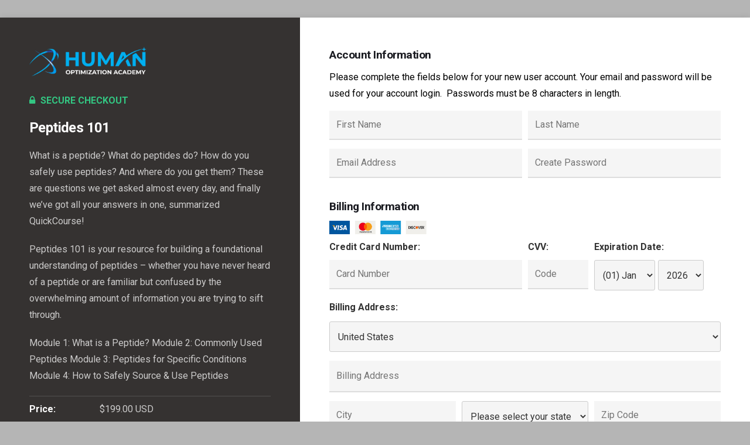

--- FILE ---
content_type: text/html; charset=UTF-8
request_url: https://bli.academy/checkout/?rid=pL7e3v
body_size: 15634
content:
<!DOCTYPE html>

<html lang="en-US" class="no-js">

<head>
	<meta charset="UTF-8">
	<meta name="viewport" content="width=device-width, initial-scale=1">

	<link rel="profile" href="http://gmpg.org/xfn/11">
			<link rel="pingback" href="https://bli.academy/xmlrpc.php">
	
	<!-- CSS -->
	<link href="https://bli.academy/wp-content/themes/mdplatform/css/bootstrap.min.css" rel="stylesheet">
	<link href="https://bli.academy/wp-content/themes/mdplatform/css/bootstrap-4-migration.css" rel="stylesheet">
		<link href="https://bli.academy/wp-content/themes/mdplatform/css/md-base.css" rel="stylesheet">
	<link href="https://bli.academy/wp-content/themes/mdplatform/css/md-icon.css" rel="stylesheet">

	<!-- Google font CDN -->
	<link href="https://fonts.googleapis.com/css?family=Roboto:100,300,400,700,900" rel="stylesheet">
	<!-- FontAwesome CDN -->
	<script src="https://kit.fontawesome.com/e87a6869cf.js" crossorigin="anonymous"></script>


	<!-- HTML5 Shim and Respond.js IE8 support of HTML5 elements and media queries -->
	<!-- WARNING: Respond.js doesn't work if you view the page via file:// -->
	<!--[if lt IE 9]>
	    <script src="https://oss.maxcdn.com/libs/html5shiv/3.7.0/html5shiv.js"></script>
	    <script src="https://oss.maxcdn.com/libs/respond.js/1.3.0/respond.min.js"></script>
	<![endif]-->

	<!-- WP Head hook -->
	<script>(function(html){html.className = html.className.replace(/\bno-js\b/,'js')})(document.documentElement);</script>
<title>Checkout &#8211; Human Optimization Academy</title>
<meta name='robots' content='max-image-preview:large' />
	<style>img:is([sizes="auto" i], [sizes^="auto," i]) { contain-intrinsic-size: 3000px 1500px }</style>
	<link rel='dns-prefetch' href='//ajax.googleapis.com' />
<link rel='dns-prefetch' href='//maxcdn.bootstrapcdn.com' />
<link rel='dns-prefetch' href='//fonts.googleapis.com' />
<link rel="alternate" type="application/rss+xml" title="Human Optimization Academy &raquo; Feed" href="https://bli.academy/feed/" />
<link rel="alternate" type="application/rss+xml" title="Human Optimization Academy &raquo; Comments Feed" href="https://bli.academy/comments/feed/" />
<link rel="alternate" type="application/rss+xml" title="Human Optimization Academy &raquo; Checkout Comments Feed" href="https://bli.academy/checkout/feed/" />
<script type="text/javascript">
/* <![CDATA[ */
window._wpemojiSettings = {"baseUrl":"https:\/\/s.w.org\/images\/core\/emoji\/16.0.1\/72x72\/","ext":".png","svgUrl":"https:\/\/s.w.org\/images\/core\/emoji\/16.0.1\/svg\/","svgExt":".svg","source":{"concatemoji":"https:\/\/bli.academy\/wp-includes\/js\/wp-emoji-release.min.js?ver=6.8.3"}};
/*! This file is auto-generated */
!function(s,n){var o,i,e;function c(e){try{var t={supportTests:e,timestamp:(new Date).valueOf()};sessionStorage.setItem(o,JSON.stringify(t))}catch(e){}}function p(e,t,n){e.clearRect(0,0,e.canvas.width,e.canvas.height),e.fillText(t,0,0);var t=new Uint32Array(e.getImageData(0,0,e.canvas.width,e.canvas.height).data),a=(e.clearRect(0,0,e.canvas.width,e.canvas.height),e.fillText(n,0,0),new Uint32Array(e.getImageData(0,0,e.canvas.width,e.canvas.height).data));return t.every(function(e,t){return e===a[t]})}function u(e,t){e.clearRect(0,0,e.canvas.width,e.canvas.height),e.fillText(t,0,0);for(var n=e.getImageData(16,16,1,1),a=0;a<n.data.length;a++)if(0!==n.data[a])return!1;return!0}function f(e,t,n,a){switch(t){case"flag":return n(e,"\ud83c\udff3\ufe0f\u200d\u26a7\ufe0f","\ud83c\udff3\ufe0f\u200b\u26a7\ufe0f")?!1:!n(e,"\ud83c\udde8\ud83c\uddf6","\ud83c\udde8\u200b\ud83c\uddf6")&&!n(e,"\ud83c\udff4\udb40\udc67\udb40\udc62\udb40\udc65\udb40\udc6e\udb40\udc67\udb40\udc7f","\ud83c\udff4\u200b\udb40\udc67\u200b\udb40\udc62\u200b\udb40\udc65\u200b\udb40\udc6e\u200b\udb40\udc67\u200b\udb40\udc7f");case"emoji":return!a(e,"\ud83e\udedf")}return!1}function g(e,t,n,a){var r="undefined"!=typeof WorkerGlobalScope&&self instanceof WorkerGlobalScope?new OffscreenCanvas(300,150):s.createElement("canvas"),o=r.getContext("2d",{willReadFrequently:!0}),i=(o.textBaseline="top",o.font="600 32px Arial",{});return e.forEach(function(e){i[e]=t(o,e,n,a)}),i}function t(e){var t=s.createElement("script");t.src=e,t.defer=!0,s.head.appendChild(t)}"undefined"!=typeof Promise&&(o="wpEmojiSettingsSupports",i=["flag","emoji"],n.supports={everything:!0,everythingExceptFlag:!0},e=new Promise(function(e){s.addEventListener("DOMContentLoaded",e,{once:!0})}),new Promise(function(t){var n=function(){try{var e=JSON.parse(sessionStorage.getItem(o));if("object"==typeof e&&"number"==typeof e.timestamp&&(new Date).valueOf()<e.timestamp+604800&&"object"==typeof e.supportTests)return e.supportTests}catch(e){}return null}();if(!n){if("undefined"!=typeof Worker&&"undefined"!=typeof OffscreenCanvas&&"undefined"!=typeof URL&&URL.createObjectURL&&"undefined"!=typeof Blob)try{var e="postMessage("+g.toString()+"("+[JSON.stringify(i),f.toString(),p.toString(),u.toString()].join(",")+"));",a=new Blob([e],{type:"text/javascript"}),r=new Worker(URL.createObjectURL(a),{name:"wpTestEmojiSupports"});return void(r.onmessage=function(e){c(n=e.data),r.terminate(),t(n)})}catch(e){}c(n=g(i,f,p,u))}t(n)}).then(function(e){for(var t in e)n.supports[t]=e[t],n.supports.everything=n.supports.everything&&n.supports[t],"flag"!==t&&(n.supports.everythingExceptFlag=n.supports.everythingExceptFlag&&n.supports[t]);n.supports.everythingExceptFlag=n.supports.everythingExceptFlag&&!n.supports.flag,n.DOMReady=!1,n.readyCallback=function(){n.DOMReady=!0}}).then(function(){return e}).then(function(){var e;n.supports.everything||(n.readyCallback(),(e=n.source||{}).concatemoji?t(e.concatemoji):e.wpemoji&&e.twemoji&&(t(e.twemoji),t(e.wpemoji)))}))}((window,document),window._wpemojiSettings);
/* ]]> */
</script>
<style id='wp-emoji-styles-inline-css' type='text/css'>

	img.wp-smiley, img.emoji {
		display: inline !important;
		border: none !important;
		box-shadow: none !important;
		height: 1em !important;
		width: 1em !important;
		margin: 0 0.07em !important;
		vertical-align: -0.1em !important;
		background: none !important;
		padding: 0 !important;
	}
</style>
<link rel='stylesheet' id='wp-block-library-css' href='https://bli.academy/wp-includes/css/dist/block-library/style.min.css?ver=6.8.3' type='text/css' media='all' />
<style id='classic-theme-styles-inline-css' type='text/css'>
/*! This file is auto-generated */
.wp-block-button__link{color:#fff;background-color:#32373c;border-radius:9999px;box-shadow:none;text-decoration:none;padding:calc(.667em + 2px) calc(1.333em + 2px);font-size:1.125em}.wp-block-file__button{background:#32373c;color:#fff;text-decoration:none}
</style>
<style id='global-styles-inline-css' type='text/css'>
:root{--wp--preset--aspect-ratio--square: 1;--wp--preset--aspect-ratio--4-3: 4/3;--wp--preset--aspect-ratio--3-4: 3/4;--wp--preset--aspect-ratio--3-2: 3/2;--wp--preset--aspect-ratio--2-3: 2/3;--wp--preset--aspect-ratio--16-9: 16/9;--wp--preset--aspect-ratio--9-16: 9/16;--wp--preset--color--black: #000000;--wp--preset--color--cyan-bluish-gray: #abb8c3;--wp--preset--color--white: #ffffff;--wp--preset--color--pale-pink: #f78da7;--wp--preset--color--vivid-red: #cf2e2e;--wp--preset--color--luminous-vivid-orange: #ff6900;--wp--preset--color--luminous-vivid-amber: #fcb900;--wp--preset--color--light-green-cyan: #7bdcb5;--wp--preset--color--vivid-green-cyan: #00d084;--wp--preset--color--pale-cyan-blue: #8ed1fc;--wp--preset--color--vivid-cyan-blue: #0693e3;--wp--preset--color--vivid-purple: #9b51e0;--wp--preset--gradient--vivid-cyan-blue-to-vivid-purple: linear-gradient(135deg,rgba(6,147,227,1) 0%,rgb(155,81,224) 100%);--wp--preset--gradient--light-green-cyan-to-vivid-green-cyan: linear-gradient(135deg,rgb(122,220,180) 0%,rgb(0,208,130) 100%);--wp--preset--gradient--luminous-vivid-amber-to-luminous-vivid-orange: linear-gradient(135deg,rgba(252,185,0,1) 0%,rgba(255,105,0,1) 100%);--wp--preset--gradient--luminous-vivid-orange-to-vivid-red: linear-gradient(135deg,rgba(255,105,0,1) 0%,rgb(207,46,46) 100%);--wp--preset--gradient--very-light-gray-to-cyan-bluish-gray: linear-gradient(135deg,rgb(238,238,238) 0%,rgb(169,184,195) 100%);--wp--preset--gradient--cool-to-warm-spectrum: linear-gradient(135deg,rgb(74,234,220) 0%,rgb(151,120,209) 20%,rgb(207,42,186) 40%,rgb(238,44,130) 60%,rgb(251,105,98) 80%,rgb(254,248,76) 100%);--wp--preset--gradient--blush-light-purple: linear-gradient(135deg,rgb(255,206,236) 0%,rgb(152,150,240) 100%);--wp--preset--gradient--blush-bordeaux: linear-gradient(135deg,rgb(254,205,165) 0%,rgb(254,45,45) 50%,rgb(107,0,62) 100%);--wp--preset--gradient--luminous-dusk: linear-gradient(135deg,rgb(255,203,112) 0%,rgb(199,81,192) 50%,rgb(65,88,208) 100%);--wp--preset--gradient--pale-ocean: linear-gradient(135deg,rgb(255,245,203) 0%,rgb(182,227,212) 50%,rgb(51,167,181) 100%);--wp--preset--gradient--electric-grass: linear-gradient(135deg,rgb(202,248,128) 0%,rgb(113,206,126) 100%);--wp--preset--gradient--midnight: linear-gradient(135deg,rgb(2,3,129) 0%,rgb(40,116,252) 100%);--wp--preset--font-size--small: 13px;--wp--preset--font-size--medium: 20px;--wp--preset--font-size--large: 36px;--wp--preset--font-size--x-large: 42px;--wp--preset--spacing--20: 0.44rem;--wp--preset--spacing--30: 0.67rem;--wp--preset--spacing--40: 1rem;--wp--preset--spacing--50: 1.5rem;--wp--preset--spacing--60: 2.25rem;--wp--preset--spacing--70: 3.38rem;--wp--preset--spacing--80: 5.06rem;--wp--preset--shadow--natural: 6px 6px 9px rgba(0, 0, 0, 0.2);--wp--preset--shadow--deep: 12px 12px 50px rgba(0, 0, 0, 0.4);--wp--preset--shadow--sharp: 6px 6px 0px rgba(0, 0, 0, 0.2);--wp--preset--shadow--outlined: 6px 6px 0px -3px rgba(255, 255, 255, 1), 6px 6px rgba(0, 0, 0, 1);--wp--preset--shadow--crisp: 6px 6px 0px rgba(0, 0, 0, 1);}:where(.is-layout-flex){gap: 0.5em;}:where(.is-layout-grid){gap: 0.5em;}body .is-layout-flex{display: flex;}.is-layout-flex{flex-wrap: wrap;align-items: center;}.is-layout-flex > :is(*, div){margin: 0;}body .is-layout-grid{display: grid;}.is-layout-grid > :is(*, div){margin: 0;}:where(.wp-block-columns.is-layout-flex){gap: 2em;}:where(.wp-block-columns.is-layout-grid){gap: 2em;}:where(.wp-block-post-template.is-layout-flex){gap: 1.25em;}:where(.wp-block-post-template.is-layout-grid){gap: 1.25em;}.has-black-color{color: var(--wp--preset--color--black) !important;}.has-cyan-bluish-gray-color{color: var(--wp--preset--color--cyan-bluish-gray) !important;}.has-white-color{color: var(--wp--preset--color--white) !important;}.has-pale-pink-color{color: var(--wp--preset--color--pale-pink) !important;}.has-vivid-red-color{color: var(--wp--preset--color--vivid-red) !important;}.has-luminous-vivid-orange-color{color: var(--wp--preset--color--luminous-vivid-orange) !important;}.has-luminous-vivid-amber-color{color: var(--wp--preset--color--luminous-vivid-amber) !important;}.has-light-green-cyan-color{color: var(--wp--preset--color--light-green-cyan) !important;}.has-vivid-green-cyan-color{color: var(--wp--preset--color--vivid-green-cyan) !important;}.has-pale-cyan-blue-color{color: var(--wp--preset--color--pale-cyan-blue) !important;}.has-vivid-cyan-blue-color{color: var(--wp--preset--color--vivid-cyan-blue) !important;}.has-vivid-purple-color{color: var(--wp--preset--color--vivid-purple) !important;}.has-black-background-color{background-color: var(--wp--preset--color--black) !important;}.has-cyan-bluish-gray-background-color{background-color: var(--wp--preset--color--cyan-bluish-gray) !important;}.has-white-background-color{background-color: var(--wp--preset--color--white) !important;}.has-pale-pink-background-color{background-color: var(--wp--preset--color--pale-pink) !important;}.has-vivid-red-background-color{background-color: var(--wp--preset--color--vivid-red) !important;}.has-luminous-vivid-orange-background-color{background-color: var(--wp--preset--color--luminous-vivid-orange) !important;}.has-luminous-vivid-amber-background-color{background-color: var(--wp--preset--color--luminous-vivid-amber) !important;}.has-light-green-cyan-background-color{background-color: var(--wp--preset--color--light-green-cyan) !important;}.has-vivid-green-cyan-background-color{background-color: var(--wp--preset--color--vivid-green-cyan) !important;}.has-pale-cyan-blue-background-color{background-color: var(--wp--preset--color--pale-cyan-blue) !important;}.has-vivid-cyan-blue-background-color{background-color: var(--wp--preset--color--vivid-cyan-blue) !important;}.has-vivid-purple-background-color{background-color: var(--wp--preset--color--vivid-purple) !important;}.has-black-border-color{border-color: var(--wp--preset--color--black) !important;}.has-cyan-bluish-gray-border-color{border-color: var(--wp--preset--color--cyan-bluish-gray) !important;}.has-white-border-color{border-color: var(--wp--preset--color--white) !important;}.has-pale-pink-border-color{border-color: var(--wp--preset--color--pale-pink) !important;}.has-vivid-red-border-color{border-color: var(--wp--preset--color--vivid-red) !important;}.has-luminous-vivid-orange-border-color{border-color: var(--wp--preset--color--luminous-vivid-orange) !important;}.has-luminous-vivid-amber-border-color{border-color: var(--wp--preset--color--luminous-vivid-amber) !important;}.has-light-green-cyan-border-color{border-color: var(--wp--preset--color--light-green-cyan) !important;}.has-vivid-green-cyan-border-color{border-color: var(--wp--preset--color--vivid-green-cyan) !important;}.has-pale-cyan-blue-border-color{border-color: var(--wp--preset--color--pale-cyan-blue) !important;}.has-vivid-cyan-blue-border-color{border-color: var(--wp--preset--color--vivid-cyan-blue) !important;}.has-vivid-purple-border-color{border-color: var(--wp--preset--color--vivid-purple) !important;}.has-vivid-cyan-blue-to-vivid-purple-gradient-background{background: var(--wp--preset--gradient--vivid-cyan-blue-to-vivid-purple) !important;}.has-light-green-cyan-to-vivid-green-cyan-gradient-background{background: var(--wp--preset--gradient--light-green-cyan-to-vivid-green-cyan) !important;}.has-luminous-vivid-amber-to-luminous-vivid-orange-gradient-background{background: var(--wp--preset--gradient--luminous-vivid-amber-to-luminous-vivid-orange) !important;}.has-luminous-vivid-orange-to-vivid-red-gradient-background{background: var(--wp--preset--gradient--luminous-vivid-orange-to-vivid-red) !important;}.has-very-light-gray-to-cyan-bluish-gray-gradient-background{background: var(--wp--preset--gradient--very-light-gray-to-cyan-bluish-gray) !important;}.has-cool-to-warm-spectrum-gradient-background{background: var(--wp--preset--gradient--cool-to-warm-spectrum) !important;}.has-blush-light-purple-gradient-background{background: var(--wp--preset--gradient--blush-light-purple) !important;}.has-blush-bordeaux-gradient-background{background: var(--wp--preset--gradient--blush-bordeaux) !important;}.has-luminous-dusk-gradient-background{background: var(--wp--preset--gradient--luminous-dusk) !important;}.has-pale-ocean-gradient-background{background: var(--wp--preset--gradient--pale-ocean) !important;}.has-electric-grass-gradient-background{background: var(--wp--preset--gradient--electric-grass) !important;}.has-midnight-gradient-background{background: var(--wp--preset--gradient--midnight) !important;}.has-small-font-size{font-size: var(--wp--preset--font-size--small) !important;}.has-medium-font-size{font-size: var(--wp--preset--font-size--medium) !important;}.has-large-font-size{font-size: var(--wp--preset--font-size--large) !important;}.has-x-large-font-size{font-size: var(--wp--preset--font-size--x-large) !important;}
:where(.wp-block-post-template.is-layout-flex){gap: 1.25em;}:where(.wp-block-post-template.is-layout-grid){gap: 1.25em;}
:where(.wp-block-columns.is-layout-flex){gap: 2em;}:where(.wp-block-columns.is-layout-grid){gap: 2em;}
:root :where(.wp-block-pullquote){font-size: 1.5em;line-height: 1.6;}
</style>
<link rel='stylesheet' id='mdfav-ui-css' href='https://bli.academy/wp-content/plugins/memberdev-favorites/assets/css/mdfav-ui.css?ver=1.0' type='text/css' media='all' />
<link rel='stylesheet' id='membermouse-jquery-css-css' href='//ajax.googleapis.com/ajax/libs/jqueryui/1.13.3/themes/smoothness/jquery-ui.css?ver=1.13.3' type='text/css' media='all' />
<link rel='stylesheet' id='membermouse-main-css' href='https://bli.academy/wp-content/plugins/membermouse/resources/css/common/mm-main.css?ver=3.0.22' type='text/css' media='all' />
<link rel='stylesheet' id='membermouse-buttons-css' href='https://bli.academy/wp-content/plugins/membermouse/resources/css/common/mm-buttons.css?ver=3.0.22' type='text/css' media='all' />
<link rel='stylesheet' id='membermouse-font-awesome-css' href='//maxcdn.bootstrapcdn.com/font-awesome/4.7.0/css/font-awesome.min.css?ver=6.8.3' type='text/css' media='all' />
<link rel='stylesheet' id='ppress-frontend-css' href='https://bli.academy/wp-content/plugins/wp-user-avatar/assets/css/frontend.min.css?ver=4.16.9' type='text/css' media='all' />
<link rel='stylesheet' id='ppress-flatpickr-css' href='https://bli.academy/wp-content/plugins/wp-user-avatar/assets/flatpickr/flatpickr.min.css?ver=4.16.9' type='text/css' media='all' />
<link rel='stylesheet' id='ppress-select2-css' href='https://bli.academy/wp-content/plugins/wp-user-avatar/assets/select2/select2.min.css?ver=6.8.3' type='text/css' media='all' />
<link rel='stylesheet' id='mdplatform-style-css' href='https://bli.academy/wp-content/themes/mdplatform/style.css?ver=1.0' type='text/css' media='all' />
<link rel='stylesheet' id='child-style-css' href='https://bli.academy/wp-content/themes/mdplatform-child/style.css?ver=1.0.0' type='text/css' media='all' />
<link rel='stylesheet' id='mdplatform-fonts-css' href='https://fonts.googleapis.com/css?family=Merriweather%3A400%2C700%2C900%2C400italic%2C700italic%2C900italic%7CMontserrat%3A400%2C700%7CInconsolata%3A400&#038;subset=latin%2Clatin-ext' type='text/css' media='all' />
<link rel='stylesheet' id='genericons-css' href='https://bli.academy/wp-content/themes/mdplatform/genericons/genericons.css?ver=3.4.1' type='text/css' media='all' />
<!--[if lt IE 10]>
<link rel='stylesheet' id='mdplatform-ie-css' href='https://bli.academy/wp-content/themes/mdplatform/css/ie.css?ver=20160816' type='text/css' media='all' />
<![endif]-->
<!--[if lt IE 9]>
<link rel='stylesheet' id='mdplatform-ie8-css' href='https://bli.academy/wp-content/themes/mdplatform/css/ie8.css?ver=20160816' type='text/css' media='all' />
<![endif]-->
<!--[if lt IE 8]>
<link rel='stylesheet' id='mdplatform-ie7-css' href='https://bli.academy/wp-content/themes/mdplatform/css/ie7.css?ver=20160816' type='text/css' media='all' />
<![endif]-->
<link rel='stylesheet' id='wp-pagenavi-css' href='https://bli.academy/wp-content/plugins/wp-pagenavi/pagenavi-css.css?ver=2.70' type='text/css' media='all' />
<script type="text/javascript" src="https://bli.academy/wp-includes/js/jquery/jquery.min.js?ver=3.7.1" id="jquery-core-js"></script>
<script type="text/javascript" src="https://bli.academy/wp-includes/js/jquery/jquery-migrate.min.js?ver=3.4.1" id="jquery-migrate-js"></script>
<script type="text/javascript" id="mdc_completed_script-js-extra">
/* <![CDATA[ */
var mdc_completed_vars = {"ajaxurl":"https:\/\/bli.academy\/wp-admin\/admin-ajax.php"};
/* ]]> */
</script>
<script type="text/javascript" src="https://bli.academy/wp-content/plugins/memberdev-complete//assets/js/md-completed.js?ver=6.8.3" id="mdc_completed_script-js"></script>
<script type="text/javascript" id="md_favorites_script-js-extra">
/* <![CDATA[ */
var md_favorite_vars = {"ajaxurl":"https:\/\/bli.academy\/wp-admin\/admin-ajax.php"};
/* ]]> */
</script>
<script type="text/javascript" src="https://bli.academy/wp-content/plugins/memberdev-favorites//assets/js/md-favorites.js?ver=6.8.3" id="md_favorites_script-js"></script>
<script type="text/javascript" id="membermouse-global-js-extra">
/* <![CDATA[ */
var MemberMouseGlobal = {"jsIsAdmin":"","adminUrl":"https:\/\/bli.academy\/wp-admin\/","globalurl":"https:\/\/bli.academy\/wp-content\/plugins\/membermouse","ajaxurl":"https:\/\/bli.academy\/wp-admin\/admin-ajax.php","checkoutProcessingPaidMessage":"Please wait while we process your order...","checkoutProcessingFreeMessage":"Please wait while we create your account...","checkoutProcessingMessageCSS":"mm-checkout-processing-message","currencyInfo":{"currency":"USD","postfixIso":"1","name":"United States Dollar","int_curr_symbol":"&#85;&#83;&#68;&#32;","currency_symbol":"$","mon_decimal_point":".","mon_thousands_sep":",","mon_grouping":"3;3","positive_sign":"","negative_sign":"","int_frac_digits":"2","frac_digits":"2","p_cs_precedes":"1","p_sep_by_space":"0","n_cs_precedes":"1","n_sep_by_space":"0","p_sign_posn":"1","n_sign_posn":"1"}};
/* ]]> */
</script>
<script type="text/javascript" src="https://bli.academy/wp-content/plugins/membermouse/resources/js/global.js?ver=3.0.22" id="membermouse-global-js"></script>
<script type="text/javascript" src="https://bli.academy/wp-includes/js/dist/hooks.min.js?ver=4d63a3d491d11ffd8ac6" id="wp-hooks-js"></script>
<script type="text/javascript" src="https://bli.academy/wp-includes/js/dist/i18n.min.js?ver=5e580eb46a90c2b997e6" id="wp-i18n-js"></script>
<script type="text/javascript" id="wp-i18n-js-after">
/* <![CDATA[ */
wp.i18n.setLocaleData( { 'text direction\u0004ltr': [ 'ltr' ] } );
/* ]]> */
</script>
<script type="text/javascript" src="https://bli.academy/wp-content/plugins/membermouse/resources/js/common/mm-common-core.js?ver=3.0.22" id="mm-common-core.js-js"></script>
<script type="text/javascript" src="https://bli.academy/wp-content/plugins/membermouse/resources/js/user/mm-preview.js?ver=3.0.22" id="mm-preview.js-js"></script>
<script type="text/javascript" src="https://bli.academy/wp-content/plugins/wp-user-avatar/assets/flatpickr/flatpickr.min.js?ver=4.16.9" id="ppress-flatpickr-js"></script>
<script type="text/javascript" src="https://bli.academy/wp-content/plugins/wp-user-avatar/assets/select2/select2.min.js?ver=4.16.9" id="ppress-select2-js"></script>
<!--[if lt IE 9]>
<script type="text/javascript" src="https://bli.academy/wp-content/themes/mdplatform/js/html5.js?ver=3.7.3" id="mdplatform-html5-js"></script>
<![endif]-->
<link rel="https://api.w.org/" href="https://bli.academy/wp-json/" /><link rel="alternate" title="JSON" type="application/json" href="https://bli.academy/wp-json/wp/v2/pages/22" /><link rel="EditURI" type="application/rsd+xml" title="RSD" href="https://bli.academy/xmlrpc.php?rsd" />
<meta name="generator" content="WordPress 6.8.3" />
<link rel="canonical" href="https://bli.academy/checkout/" />
<link rel='shortlink' href='https://bli.academy/?p=22' />
<link rel="alternate" title="oEmbed (JSON)" type="application/json+oembed" href="https://bli.academy/wp-json/oembed/1.0/embed?url=https%3A%2F%2Fbli.academy%2Fcheckout%2F" />
<link rel="alternate" title="oEmbed (XML)" type="text/xml+oembed" href="https://bli.academy/wp-json/oembed/1.0/embed?url=https%3A%2F%2Fbli.academy%2Fcheckout%2F&#038;format=xml" />
<!-- HFCM by 99 Robots - Snippet # 1: Google Analytics code -->
<!-- Global site tag (gtag.js) - Google Analytics -->
<script async src="https://www.googletagmanager.com/gtag/js?id=UA-123437721-2"></script>
<script>
  window.dataLayer = window.dataLayer || [];
  function gtag(){dataLayer.push(arguments);}
  gtag('js', new Date());

  gtag('config', 'UA-123437721-2');
</script>

<!-- /end HFCM by 99 Robots -->
<!-- HFCM by 99 Robots - Snippet # 3: Facebook Pixel Code -->
<!-- Facebook Pixel Code -->
<script>
!function(f,b,e,v,n,t,s)
{if(f.fbq)return;n=f.fbq=function(){n.callMethod?n.callMethod.apply(n,arguments):n.queue.push(arguments)};if(!f._fbq)f._fbq=n;n.push=n;n.loaded=!0;n.version='2.0';n.queue=[];t=b.createElement(e);t.async=!0;t.src=v;s=b.getElementsByTagName(e)[0];s.parentNode.insertBefore(t,s)}(window, document,'script',
'https://connect.facebook.net/en_US/fbevents.js');
fbq('init', '2805969876328608');
fbq('track', 'PageView');
</script>
<noscript><img height="1" width="1" style="display:none"
src="https://www.facebook.com/tr?id=2805969876328608&ev=PageView&noscript=1"
/></noscript>
<!-- End Facebook Pixel Code -->

<!-- /end HFCM by 99 Robots -->
<meta name="generator" content="Elementor 3.34.4; features: additional_custom_breakpoints; settings: css_print_method-external, google_font-enabled, font_display-auto">
<style type="text/css">.recentcomments a{display:inline !important;padding:0 !important;margin:0 !important;}</style>			<style>
				.e-con.e-parent:nth-of-type(n+4):not(.e-lazyloaded):not(.e-no-lazyload),
				.e-con.e-parent:nth-of-type(n+4):not(.e-lazyloaded):not(.e-no-lazyload) * {
					background-image: none !important;
				}
				@media screen and (max-height: 1024px) {
					.e-con.e-parent:nth-of-type(n+3):not(.e-lazyloaded):not(.e-no-lazyload),
					.e-con.e-parent:nth-of-type(n+3):not(.e-lazyloaded):not(.e-no-lazyload) * {
						background-image: none !important;
					}
				}
				@media screen and (max-height: 640px) {
					.e-con.e-parent:nth-of-type(n+2):not(.e-lazyloaded):not(.e-no-lazyload),
					.e-con.e-parent:nth-of-type(n+2):not(.e-lazyloaded):not(.e-no-lazyload) * {
						background-image: none !important;
					}
				}
			</style>
			
	<!-- Site JS -->
	<script type="text/javascript" src="https://bli.academy/wp-content/themes/mdplatform/js/bootstrap.min.js"></script>
	<script type="text/javascript" src="https://bli.academy/wp-content/themes/mdplatform/js/faceting.js"></script>
	<script type="text/javascript" src="https://bli.academy/wp-content/themes/mdplatform/js/intro.min.js"></script>
		<script type="text/javascript" src="https://bli.academy/wp-content/themes/mdplatform/js/md-base.js"></script>

	<style type="text/css">
		/* over-ride the default WP admin bar styling */
		html,
		body {
			margin: 0 !important;
		}

		/* hide specific wp admin bar items */
		#wpadminbar #wp-admin-bar-mm-menu,
		#wpadminbar #wp-admin-bar-wp-logo,
		#wpadminbar #wp-admin-bar-customize,
		#wpadminbar #wp-admin-bar-site-name .ab-sub-wrapper {
			display: none;
		}

		/* admin UI modifications */
		#wpadminbar {
			display: none !important;
		}

		
		/* global settings */
		.color-brand,
		.color-primary {
			color: #05aef0 !important;
		}

		.btn-primary,
		.hero-form input[type="submit"] {
			background: #05aef0 !important;
			border-color: #05aef0 !important;
			color: #fff !important;
		}

		.hero-form input[type="submit"]:hover {
			opacity: .5 !important;
		}

		.site-header.header-member .header-nav ul>li>a:hover {
			background: #05aef0;
		}

		.app-nav .nav-menu ul li a:hover {
			background: #05aef0;
		}

		.meta .meta-label.label-type {
			color: #05aef0;
		}

		.color-cta {
			color: #33c682 !important;
		}

		.btn-cta {
			background: #33c682 !important;
			border-color: #33c682 !important;
			color: #fff;
		}

		.checkout .mm-paymentbuttons .mm-button {
			background: #33c682 !important;
		}

		.checkout .mm-paymentbuttons .mm-button:hover {
			background: #1a1b21 !important;
		}

		.checkout .color-green {
			color: #33c682 !important;
		}

		
		/* UI layout options */
		body {
			background: #b5b5b5 !important;
		}

		.wrap-app {
			background: #353231;
		}

		.site-header .header-nav .dropdown-menu {
			background: #353231;
		}

		.site-header .header-nav li.nav-dropdown.show>a {
			background: #353231;
		}

		.app-nav .nav-mobile-toggle {
			background: #353231;
		}

		.checkout-column.column-product {
			background: #353231;
		}

		@media (max-width: 1024px) {
			.site-header.header-member .header-nav {
				background: #353231;
			}
		}

		.app-header,
		.page-header {
			background: #01afef !important;
		}

		.app-header h1,
		.page-header h1 {
			color: #000 !important;
		}

		.app-header .breadcrumb {
			color: rgba(0, 0, 0, .5);
		}

		.app-header .breadcrumb span {
			margin: 0 5px;
		}

		.app-header .breadcrumb span:first-child {
			margin-left: 0;
		}

		.app-header .breadcrumb a {
			color: #000;
		}

		.app-header .breadcrumb a:hover {
			color: rgba(0, 0, 0, .5);
		}

		.app-header .header-label {
			text-transform: uppercase;
			color: rgba(0, 0, 0, .5);
		}

		.app-header .header-utility .utility-link {
			color: #000;
		}

		.app-header .header-utility .utility-link:hover {
			color: rgba(0, 0, 0, .5);
		}

		.bg-primary-cta-image {
			background: url(https://bli.academy/wp-content/uploads/2020/10/irina-murza-vENEN2cryYQ-unsplash-scaled-1.jpg) top center #1a1b21;
			-webkit-background-size: cover;
			-moz-background-size: cover;
			-o-background-size: cover;
			background-size: cover;
		}

		.bg-secondary-cta-image {
			background: url(https://bli.academy/wp-content/uploads/2020/08/martins-zemlickis-NPFu4GfFZ7E-unsplash-scaled-1.jpg) center center #1a1b21;
			-webkit-background-size: cover;
			-moz-background-size: cover;
			-o-background-size: cover;
			background-size: cover;
		}

		body.page-template-template-login,
		body.page-template-template-checkout,
		body.page-template-template-upsell,
		body.page-template-template-confirmation,
		.bg-checkout {
			background: url(https://bli.academy/wp-content/uploads/2020/10/irina-murza-vENEN2cryYQ-unsplash-scaled-1.jpg) center center fixed no-repeat;
			-webkit-background-size: cover;
			-moz-background-size: cover;
			-o-background-size: cover;
			background-size: cover;
		}

			</style>
</head>

<body class="wp-singular page-template page-template-template-checkout page-template-template-checkout-php page page-id-22 wp-theme-mdplatform wp-child-theme-mdplatform-child group-blog elementor-default elementor-kit-859">

	<div class="site-wrap ">

		
			<div class="site-header">
				<div class="container">
					<a href="/" class="header-brand">
													<img src="https://bli.academy/wp-content/uploads/2020/08/HOAsmall.png" alt="Human Optimization Academy" />
											</a>
					<div class="header-nav">
						<ul>
																								<li><a href="/about/">About</a></li>
																	<li><a href="/contact/">Contact</a></li>
																	<li><a href="/courses/">Courses</a></li>
																	<li><a href="/free-content/">Free Content</a></li>
																						<li class="nav-login"><a href="/login/"><i class="mdi mdi-lock"></i> Login</a></li>
						</ul>
					</div>
					<!--/.header-nav-->
					<a href="#" class="header-mobile-navicon js-mobile-navicon"><span class="bars"></span></a>
				</div>
				<!--/.container-->
			</div>
			<!--/.site-header-->

		
<div class="page-section section-checkout">
	<div class="container">
		<div class="checkout checkout-columns">
			
			<!-- START checkout -->
			
				<div class="mm-checkoutContainer">
        								<script type="text/javascript" src="https://www.google.com/recaptcha/api.js"></script></p>
<form id='mm_checkout_form' name='mm_checkout_form' action='https://bli.academy/wp-content/plugins/membermouse/api/processOrder.php' onsubmit="return mmjs.checkout(true);" method='post'><input type='hidden' id='mm_membership_level_id' name='mm_membership_level_id' value='0' /><input type='hidden' id='mm_product_id' name='mm_product_id' value='15' /><input type='hidden' id='mm_is_member' name='mm_is_member' value='0' /><input type='hidden' id='mm_is_free' name='mm_is_free' value='0' /><input type='hidden' id='mm_is_gift' name='mm_is_gift' value='0' /><input type='hidden' id='mm_is_shippable' name='mm_is_shippable' value='0' /><input type='hidden' id='mm_checkout_url' name='mm_checkout_url' value='https://bli.academy/checkout/?rid=pL7e3v' /><input type='hidden' id='mm_field_payment_service' name='mm_field_payment_service' /><input type='hidden' id='mm_field_billing_equals_shipping' name='mm_field_billing_equals_shipping' value='1' /><input type='hidden' id='mm_is_admin' value='0' /><input type='hidden' id='mm_is_customer_support_order' name='mm_is_customer_support_order' value='0' /><input type='hidden' id='mm_data_product_price' value='$199.00 USD' /><input type='hidden' id='mm_data_shipping_price' value='0' /><input type='hidden' id='mm_data_discount' value='0' /><input type='hidden' id='mm_do_comp' value='0' /><input type='hidden' id='hasFormSubmitted' value='' /></p>
<div class="checkout-column column-product product-loading">
<div class="loading-cover">
<div class="loading-status"><span class="loading-icon"><img decoding="async" src="/wp-content/themes/mdplatform/images/loading.svg" /></span><br />
<span id="loading-text" class="status-text">Loading&#8230;</span></div>
</div>
<div class="loading-content"><img decoding="async" class="product-brand brand-fade-in" src="/wp-content/themes/mdplatform/images/memberdev-logo-white.png" /><br />
<label class="caps color-cta"><i class="fa fa-lock icon-left color-cta"></i> Secure Checkout</label></p>
<h2 class="product-title"><span class="mm-data">Peptides 101</span><br />
</h2>
<p class="mm-productDesc"><span class="mm-data">What is a peptide? What do peptides do? How do you safely use peptides? And where do you get them? These are questions we get asked almost every day, and finally we&#8217;ve got all your answers in one, summarized QuickCourse!</p>
<p>Peptides 101 is your resource for building a foundational understanding of peptides &#8211; whether you have never heard of a peptide or are familiar but confused by the overwhelming amount of information you are trying to sift through.</p>
<p>Module 1: What is a Peptide?<br />
Module 2: Commonly Used Peptides<br />
Module 3: Peptides for Specific Conditions<br />
Module 4: How to Safely Source &#038; Use Peptides</span>
</p>
<table class="table table-price">
<tbody>
<tr>
<th>Price:</th>
<td><span class="mm-data">$199.00 USD</span>
</td>
</tr>
<tr>
<th>Discount:</th>
<td><span class="mm-data"><span id="mm_label_discount"></span></span>
</td>
</tr>
<tr>
<th>Shipping:</th>
<td><span class="mm-data"><span id="mm_label_shipping_price"></span></span>
</td>
</tr>
<tr>
<th>Total:</th>
<td><span class="mm-data"><span id="mm_label_total_price"></span></span>
</td>
</tr>
</tbody>
</table>
<div id="mm-discount-info-block-0" style="display:none;" class="mm-discount-true"></div>
</div>
</div>
<div class="checkout-column column-payment">
<div >
<div id="mm-account-information-section" class="mm-checkoutInfoBlock">
<h3>Account Information</h3>
<p class="instructions">Please complete the fields below for your new user account. Your email and password will be used for your account login.  Passwords must be 8 characters in length.</p>
<div class="row">
<div class="col-sm-6">
<div class="mm-formField"><label>First Name:</label><br />
<input type='text' id='mm_field_first_name' name='mm_field_first_name' value='' class='mm-textField' placeholder="First Name" />
</div>
</div>
<div class="col-sm-6">
<div class="mm-formField"><label>Last Name:</label><br />
<input type='text' id='mm_field_last_name' name='mm_field_last_name' value='' class='mm-textField' placeholder="Last Name" />
</div>
</div>
</div>
<div class="row">
<div class="col-sm-6">
<div class="mm-formField"><label>Email:</label><br />
<input type='text' id='mm_field_email' name='mm_field_email' value='' class='mm-textField' placeholder="Email Address" />
</div>
</div>
<div class="col-sm-6">
<div class="mm-formField"><label>Password:</label><br />
<input type='password' autocomplete='off' id='mm_field_password' name='mm_field_password' class='mm-textField'  placeholder="Create Password" />
</div>
</div>
</div>
</div>
</div>
<div >
<div id="mm-billing-information-section" class="mm-checkoutInfoBlock">
<h3>Billing Information</h3>
<p class="mm-ccLogos"><img decoding="async" src="/wp-content/themes/mdplatform/images/credit-card-logos.png" alt="Visa, Master Card, American Express, Discover" /></p>
<div class="row">
<div class="col-sm-6">
<div class="mm-formField"><label class="mandatory">Credit Card Number:</label><br />
<input type='text' maxlength='16' onkeydown="return mmjs.onlyNumbers(event,'cc')" id='mm_field_cc_number' autocomplete='off' name='mm_field_cc_number' class='mm-textField' placeholder="Card Number" />
</div>
</div>
<div class="col-sm-2">
<div class="mm-formField"><label class="mandatory">CVV:</label><br />
<input autocomplete='off' type='password' maxlength='4' onkeydown="return mmjs.onlyNumbers(event,'cc')" id='mm_field_cc_cvv' name='mm_field_cc_cvv' class='mm-textField'  placeholder="Code" />
</div>
</div>
<div class="col-sm-4">
<div id="mm-checkout-expiration-date" class="mm-checkout-expiration-date mm-formField"><label class="mandatory">Expiration Date: </label><br />
<select name='mm_field_cc_exp_month' id='mm_field_cc_exp_month'  class="mm-selectList mm-expMonthList"><option value='01'  >(01) Jan</option><option value='02'  >(02) Feb</option><option value='03'  >(03) Mar</option><option value='04'  >(04) Apr</option><option value='05'  >(05) May</option><option value='06'  >(06) Jun</option><option value='07'  >(07) Jul</option><option value='08'  >(08) Aug</option><option value='09'  >(09) Sep</option><option value='10'  >(10) Oct</option><option value='11'  >(11) Nov</option><option value='12'  >(12) Dec</option></select><select name='mm_field_cc_exp_year' id='mm_field_cc_exp_year' class="mm-selectList mm-expYearList"><option value='2026'  >2026</option><option value='2027'  >2027</option><option value='2028'  >2028</option><option value='2029'  >2029</option><option value='2030'  >2030</option><option value='2031'  >2031</option><option value='2032'  >2032</option><option value='2033'  >2033</option><option value='2034'  >2034</option><option value='2035'  >2035</option><option value='2036'  >2036</option><option value='2037'  >2037</option><option value='2038'  >2038</option><option value='2039'  >2039</option><option value='2040'  >2040</option><option value='2041'  >2041</option><option value='2042'  >2042</option><option value='2043'  >2043</option><option value='2044'  >2044</option><option value='2045'  >2045</option><option value='2046'  >2046</option></select>
</div>
</div>
</div>
<div class="mm-formField">
<p><label class="mandatory">Billing Address:</label></p>
<div class="mm-formField"><label>Country:</label><br />
<select id='mm_field_billing_country' name='mm_field_billing_country' onchange="mmjs.countryChangeHandler('billing');" class="mm-selectList" ><option value='AF'  >Afghanistan</option><option value='AX'  >Åland Islands</option><option value='AL'  >Albania</option><option value='DZ'  >Algeria</option><option value='AS'  >American Samoa</option><option value='AD'  >Andorra</option><option value='AO'  >Angola</option><option value='AI'  >Anguilla</option><option value='AQ'  >Antarctica</option><option value='AG'  >Antigua and Barbuda</option><option value='AR'  >Argentina</option><option value='AM'  >Armenia</option><option value='AW'  >Aruba</option><option value='AU'  >Australia</option><option value='AT'  >Austria</option><option value='AZ'  >Azerbaijan</option><option value='BS'  >Bahamas</option><option value='BH'  >Bahrain</option><option value='BD'  >Bangladesh</option><option value='BB'  >Barbados</option><option value='BY'  >Belarus</option><option value='BE'  >Belgium</option><option value='BZ'  >Belize</option><option value='BJ'  >Benin</option><option value='BM'  >Bermuda</option><option value='BT'  >Bhutan</option><option value='BO'  >Bolivia, Plurinational State of</option><option value='BQ'  >Bonaire, Sint Eustatius and Saba</option><option value='BA'  >Bosnia and Herzegovina</option><option value='BW'  >Botswana</option><option value='BV'  >Bouvet Island</option><option value='BR'  >Brazil</option><option value='IO'  >British Indian Ocean Territory</option><option value='BN'  >Brunei Darussalam</option><option value='BG'  >Bulgaria</option><option value='BF'  >Burkina Faso</option><option value='BI'  >Burundi</option><option value='CV'  >Cabo Verde</option><option value='KH'  >Cambodia</option><option value='CM'  >Cameroon</option><option value='CA'  >Canada</option><option value='KY'  >Cayman Islands</option><option value='CF'  >Central African Republic</option><option value='TD'  >Chad</option><option value='CL'  >Chile</option><option value='CN'  >China</option><option value='CX'  >Christmas Island</option><option value='CC'  >Cocos (Keeling) Islands</option><option value='CO'  >Colombia</option><option value='KM'  >Comoros</option><option value='CG'  >Congo</option><option value='CD'  >Congo, The Democratic Republic of the</option><option value='CK'  >Cook Islands</option><option value='CR'  >Costa Rica</option><option value='CI'  >Côte d&#8217;Ivoire</option><option value='HR'  >Croatia</option><option value='CU'  >Cuba</option><option value='CW'  >Curaçao</option><option value='CY'  >Cyprus</option><option value='CZ'  >Czechia</option><option value='DK'  >Denmark</option><option value='DJ'  >Djibouti</option><option value='DM'  >Dominica</option><option value='DO'  >Dominican Republic</option><option value='EC'  >Ecuador</option><option value='EG'  >Egypt</option><option value='SV'  >El Salvador</option><option value='GQ'  >Equatorial Guinea</option><option value='ER'  >Eritrea</option><option value='EE'  >Estonia</option><option value='ET'  >Ethiopia</option><option value='FK'  >Falkland Islands (Malvinas)</option><option value='FO'  >Faroe Islands</option><option value='FJ'  >Fiji</option><option value='FI'  >Finland</option><option value='FR'  >France</option><option value='GF'  >French Guiana</option><option value='PF'  >French Polynesia</option><option value='TF'  >French Southern Territories</option><option value='GA'  >Gabon</option><option value='GM'  >Gambia</option><option value='GE'  >Georgia</option><option value='DE'  >Germany</option><option value='GH'  >Ghana</option><option value='GI'  >Gibraltar</option><option value='GR'  >Greece</option><option value='GL'  >Greenland</option><option value='GD'  >Grenada</option><option value='GP'  >Guadeloupe</option><option value='GU'  >Guam</option><option value='GT'  >Guatemala</option><option value='GG'  >Guernsey</option><option value='GN'  >Guinea</option><option value='GW'  >Guinea-Bissau</option><option value='GY'  >Guyana</option><option value='HT'  >Haiti</option><option value='HM'  >Heard Island and McDonald Islands</option><option value='VA'  >Holy See (Vatican City State)</option><option value='HN'  >Honduras</option><option value='HK'  >Hong Kong</option><option value='HU'  >Hungary</option><option value='IS'  >Iceland</option><option value='IN'  >India</option><option value='ID'  >Indonesia</option><option value='IR'  >Iran, Islamic Republic of</option><option value='IQ'  >Iraq</option><option value='IE'  >Ireland</option><option value='IM'  >Isle of Man</option><option value='IL'  >Israel</option><option value='IT'  >Italy</option><option value='JM'  >Jamaica</option><option value='JP'  >Japan</option><option value='JE'  >Jersey</option><option value='JO'  >Jordan</option><option value='KZ'  >Kazakhstan</option><option value='KE'  >Kenya</option><option value='KI'  >Kiribati</option><option value='KP'  >Korea, Democratic People&#8217;s Republic of</option><option value='KR'  >Korea, Republic of</option><option value='KW'  >Kuwait</option><option value='KG'  >Kyrgyzstan</option><option value='LA'  >Lao People&#8217;s Democratic Republic</option><option value='LV'  >Latvia</option><option value='LB'  >Lebanon</option><option value='LS'  >Lesotho</option><option value='LR'  >Liberia</option><option value='LY'  >Libya</option><option value='LI'  >Liechtenstein</option><option value='LT'  >Lithuania</option><option value='LU'  >Luxembourg</option><option value='MO'  >Macao</option><option value='MK'  >Macedonia, Republic of</option><option value='MG'  >Madagascar</option><option value='MW'  >Malawi</option><option value='MY'  >Malaysia</option><option value='MV'  >Maldives</option><option value='ML'  >Mali</option><option value='MT'  >Malta</option><option value='MH'  >Marshall Islands</option><option value='MQ'  >Martinique</option><option value='MR'  >Mauritania</option><option value='MU'  >Mauritius</option><option value='YT'  >Mayotte</option><option value='MX'  >Mexico</option><option value='FM'  >Micronesia, Federated States of</option><option value='MD'  >Moldova, Republic of</option><option value='MC'  >Monaco</option><option value='MN'  >Mongolia</option><option value='ME'  >Montenegro</option><option value='MS'  >Montserrat</option><option value='MA'  >Morocco</option><option value='MZ'  >Mozambique</option><option value='MM'  >Myanmar</option><option value='NA'  >Namibia</option><option value='NR'  >Nauru</option><option value='NP'  >Nepal</option><option value='NL'  >Netherlands</option><option value='NC'  >New Caledonia</option><option value='NZ'  >New Zealand</option><option value='NI'  >Nicaragua</option><option value='NE'  >Niger</option><option value='NG'  >Nigeria</option><option value='NU'  >Niue</option><option value='NF'  >Norfolk Island</option><option value='MP'  >Northern Mariana Islands</option><option value='NO'  >Norway</option><option value='OM'  >Oman</option><option value='PK'  >Pakistan</option><option value='PW'  >Palau</option><option value='PS'  >Palestine, State of</option><option value='PA'  >Panama</option><option value='PG'  >Papua New Guinea</option><option value='PY'  >Paraguay</option><option value='PE'  >Peru</option><option value='PH'  >Philippines</option><option value='PN'  >Pitcairn</option><option value='PL'  >Poland</option><option value='PT'  >Portugal</option><option value='PR'  >Puerto Rico</option><option value='QA'  >Qatar</option><option value='RE'  >Réunion</option><option value='RO'  >Romania</option><option value='RU'  >Russian Federation</option><option value='RW'  >Rwanda</option><option value='BL'  >Saint Barthélemy</option><option value='SH'  >Saint Helena, Ascension and Tristan da Cunha</option><option value='KN'  >Saint Kitts and Nevis</option><option value='LC'  >Saint Lucia</option><option value='MF'  >Saint Martin (French part)</option><option value='PM'  >Saint Pierre and Miquelon</option><option value='VC'  >Saint Vincent and the Grenadines</option><option value='WS'  >Samoa</option><option value='SM'  >San Marino</option><option value='ST'  >Sao Tome and Principe</option><option value='SA'  >Saudi Arabia</option><option value='SN'  >Senegal</option><option value='RS'  >Serbia</option><option value='SC'  >Seychelles</option><option value='SL'  >Sierra Leone</option><option value='SG'  >Singapore</option><option value='SX'  >Sint Maarten (Dutch part)</option><option value='SK'  >Slovakia</option><option value='SI'  >Slovenia</option><option value='SB'  >Solomon Islands</option><option value='SO'  >Somalia</option><option value='ZA'  >South Africa</option><option value='GS'  >South Georgia and the South Sandwich Islands</option><option value='SS'  >South Sudan</option><option value='ES'  >Spain</option><option value='LK'  >Sri Lanka</option><option value='SD'  >Sudan</option><option value='SR'  >Suriname</option><option value='SJ'  >Svalbard and Jan Mayen</option><option value='SZ'  >Swaziland</option><option value='SE'  >Sweden</option><option value='CH'  >Switzerland</option><option value='SY'  >Syrian Arab Republic</option><option value='TW'  >Taiwan, Province of China</option><option value='TJ'  >Tajikistan</option><option value='TZ'  >Tanzania, United Republic of</option><option value='TH'  >Thailand</option><option value='TL'  >Timor-Leste</option><option value='TG'  >Togo</option><option value='TK'  >Tokelau</option><option value='TO'  >Tonga</option><option value='TT'  >Trinidad and Tobago</option><option value='TN'  >Tunisia</option><option value='TR'  >Turkey</option><option value='TM'  >Turkmenistan</option><option value='TC'  >Turks and Caicos Islands</option><option value='TV'  >Tuvalu</option><option value='UG'  >Uganda</option><option value='UA'  >Ukraine</option><option value='AE'  >United Arab Emirates</option><option value='GB'  >United Kingdom</option><option value='US' selected >United States</option><option value='UM'  >United States Minor Outlying Islands</option><option value='UY'  >Uruguay</option><option value='UZ'  >Uzbekistan</option><option value='VU'  >Vanuatu</option><option value='VE'  >Venezuela, Bolivarian Republic of</option><option value='VN'  >Viet Nam</option><option value='VG'  >Virgin Islands, British</option><option value='VI'  >Virgin Islands, U.S.</option><option value='WF'  >Wallis and Futuna</option><option value='EH'  >Western Sahara</option><option value='YE'  >Yemen</option><option value='ZM'  >Zambia</option><option value='ZW'  >Zimbabwe</option></select>
</div>
<p><input type='text' id='mm_field_billing_address' name='mm_field_billing_address' value='' class='mm-textField' placeholder="Billing Address" /></p>
</div>
<div class="row">
<div class="col-sm-4">
<div class="mm-formField"><label>City:</label><br />
<input type='text' id='mm_field_billing_city' name='mm_field_billing_city' value='' class='mm-textField' placeholder="City" />
</div>
</div>
<div class="col-sm-4">
<div class="mm-formField"><label>State:</label><br />
<select id='mm_field_billing_state_dd' size='1' onchange="mmjs.stateChangeHandler('billing');" class="mm-selectList billing_country_subdivisions" placeholder="Billing State"><option value=''>Please select your state</option><option value='AL'>Alabama</option><option value='AK'>Alaska</option><option value='AS'>American Samoa</option><option value='AZ'>Arizona</option><option value='AR'>Arkansas</option><option value='CA'>California</option><option value='CO'>Colorado</option><option value='CT'>Connecticut</option><option value='DE'>Delaware</option><option value='DC'>District of Columbia</option><option value='FL'>Florida</option><option value='GA'>Georgia</option><option value='GU'>Guam</option><option value='HI'>Hawaii</option><option value='ID'>Idaho</option><option value='IL'>Illinois</option><option value='IN'>Indiana</option><option value='IA'>Iowa</option><option value='KS'>Kansas</option><option value='KY'>Kentucky</option><option value='LA'>Louisiana</option><option value='ME'>Maine</option><option value='MD'>Maryland</option><option value='MA'>Massachusetts</option><option value='MI'>Michigan</option><option value='MN'>Minnesota</option><option value='MS'>Mississippi</option><option value='MO'>Missouri</option><option value='MT'>Montana</option><option value='NE'>Nebraska</option><option value='NV'>Nevada</option><option value='NH'>New Hampshire</option><option value='NJ'>New Jersey</option><option value='NM'>New Mexico</option><option value='NY'>New York</option><option value='NC'>North Carolina</option><option value='ND'>North Dakota</option><option value='MP'>Northern Mariana Islands</option><option value='OH'>Ohio</option><option value='OK'>Oklahoma</option><option value='OR'>Oregon</option><option value='PA'>Pennsylvania</option><option value='PR'>Puerto Rico</option><option value='RI'>Rhode Island</option><option value='SC'>South Carolina</option><option value='SD'>South Dakota</option><option value='TN'>Tennessee</option><option value='TX'>Texas</option><option value='UM'>United States Minor Outlying Islands</option><option value='UT'>Utah</option><option value='VT'>Vermont</option><option value='VI'>Virgin Islands</option><option value='VA'>Virginia</option><option value='WA'>Washington</option><option value='WV'>West Virginia</option><option value='WI'>Wisconsin</option><option value='WY'>Wyoming</option><option value='-1'>Other&#8230;</option></select><br />
<input type='text' id='mm_field_billing_state' name='mm_field_billing_state' value='' class='mm-textField' placeholder="Billing State" style='display:none;' />
</div>
</div>
<div class="col-sm-4">
<div class="mm-formField"><label>Zip:</label><br />
<input type='text' id='mm_field_billing_zip' name='mm_field_billing_zip' value='' class='mm-textField' placeholder="Zip Code" />
</div>
</div>
</div>
</div>
</div>
<div style="display:none;">
<div id="mm-shipping-information-section" class="mm-checkoutInfoBlock">
<h3>Shipping</h3>
<div id="mm-shipping-method-block" class="mm-formField"><label>Shipping Method:</label><br />
<select id='mm_field_shipping_method' name='mm_field_shipping_method' onchange='mmjs.shippingMethodChangeHandler();' class="mm-selectList" ><br />
</select>
</div>
<div class="mm-formField field-shipping-same">Shipping is the same as billing<br />
<input type='checkbox' id='mm_checkbox_billing_equals_shipping' checked onclick='mmjs.toggleShippingInfo();' class="mm-radioButton"  />
</div>
<div id="mm-shipping-info-block" style="display:none;">
<div>
<div class="mm-formField"><label>Address:</label><br />
<input type='text' id='mm_field_shipping_address' name='mm_field_shipping_address' value='' class='mm-textField' placeholder="Shipping Address" />
</div>
<div class="row">
<div class="col-sm-4">
<div class="mm-formField"><label>City:</label><br />
<input type='text' id='mm_field_shipping_city' name='mm_field_shipping_city' value='' class='mm-textField' placeholder="Shipping City" />
</div>
</div>
<div class="col-sm-4">
<div class="mm-formField"><label>State:</label><br />
<select id='mm_field_shipping_state_dd' size='1' onchange="mmjs.stateChangeHandler('shipping');" class="mm-selectList shipping_country_subdivisions" placeholder="Shipping State"><option value=''>Please select your state</option><option value='AL'>Alabama</option><option value='AK'>Alaska</option><option value='AS'>American Samoa</option><option value='AZ'>Arizona</option><option value='AR'>Arkansas</option><option value='CA'>California</option><option value='CO'>Colorado</option><option value='CT'>Connecticut</option><option value='DE'>Delaware</option><option value='DC'>District of Columbia</option><option value='FL'>Florida</option><option value='GA'>Georgia</option><option value='GU'>Guam</option><option value='HI'>Hawaii</option><option value='ID'>Idaho</option><option value='IL'>Illinois</option><option value='IN'>Indiana</option><option value='IA'>Iowa</option><option value='KS'>Kansas</option><option value='KY'>Kentucky</option><option value='LA'>Louisiana</option><option value='ME'>Maine</option><option value='MD'>Maryland</option><option value='MA'>Massachusetts</option><option value='MI'>Michigan</option><option value='MN'>Minnesota</option><option value='MS'>Mississippi</option><option value='MO'>Missouri</option><option value='MT'>Montana</option><option value='NE'>Nebraska</option><option value='NV'>Nevada</option><option value='NH'>New Hampshire</option><option value='NJ'>New Jersey</option><option value='NM'>New Mexico</option><option value='NY'>New York</option><option value='NC'>North Carolina</option><option value='ND'>North Dakota</option><option value='MP'>Northern Mariana Islands</option><option value='OH'>Ohio</option><option value='OK'>Oklahoma</option><option value='OR'>Oregon</option><option value='PA'>Pennsylvania</option><option value='PR'>Puerto Rico</option><option value='RI'>Rhode Island</option><option value='SC'>South Carolina</option><option value='SD'>South Dakota</option><option value='TN'>Tennessee</option><option value='TX'>Texas</option><option value='UM'>United States Minor Outlying Islands</option><option value='UT'>Utah</option><option value='VT'>Vermont</option><option value='VI'>Virgin Islands</option><option value='VA'>Virginia</option><option value='WA'>Washington</option><option value='WV'>West Virginia</option><option value='WI'>Wisconsin</option><option value='WY'>Wyoming</option><option value='-1'>Other&#8230;</option></select><br />
<input type='text' id='mm_field_shipping_state' name='mm_field_shipping_state' value='' class='mm-textField' placeholder="Shipping State" style='display:none;' />
</div>
</div>
<div class="col-sm-4">
<div class="mm-formField"><label>Zip :</label><br />
<input type='text' id='mm_field_shipping_zip' name='mm_field_shipping_zip' value='' class='mm-textField' placeholder="Shipping Zip Code" />
</div>
</div>
</div>
<div class="mm-formField"><label>Country:</label><br />
<select id='mm_field_shipping_country' name='mm_field_shipping_country' onchange="mmjs.countryChangeHandler('shipping');" class="mm-selectList" ><option value='AF'  >Afghanistan</option><option value='AX'  >Åland Islands</option><option value='AL'  >Albania</option><option value='DZ'  >Algeria</option><option value='AS'  >American Samoa</option><option value='AD'  >Andorra</option><option value='AO'  >Angola</option><option value='AI'  >Anguilla</option><option value='AQ'  >Antarctica</option><option value='AG'  >Antigua and Barbuda</option><option value='AR'  >Argentina</option><option value='AM'  >Armenia</option><option value='AW'  >Aruba</option><option value='AU'  >Australia</option><option value='AT'  >Austria</option><option value='AZ'  >Azerbaijan</option><option value='BS'  >Bahamas</option><option value='BH'  >Bahrain</option><option value='BD'  >Bangladesh</option><option value='BB'  >Barbados</option><option value='BY'  >Belarus</option><option value='BE'  >Belgium</option><option value='BZ'  >Belize</option><option value='BJ'  >Benin</option><option value='BM'  >Bermuda</option><option value='BT'  >Bhutan</option><option value='BO'  >Bolivia, Plurinational State of</option><option value='BQ'  >Bonaire, Sint Eustatius and Saba</option><option value='BA'  >Bosnia and Herzegovina</option><option value='BW'  >Botswana</option><option value='BV'  >Bouvet Island</option><option value='BR'  >Brazil</option><option value='IO'  >British Indian Ocean Territory</option><option value='BN'  >Brunei Darussalam</option><option value='BG'  >Bulgaria</option><option value='BF'  >Burkina Faso</option><option value='BI'  >Burundi</option><option value='CV'  >Cabo Verde</option><option value='KH'  >Cambodia</option><option value='CM'  >Cameroon</option><option value='CA'  >Canada</option><option value='KY'  >Cayman Islands</option><option value='CF'  >Central African Republic</option><option value='TD'  >Chad</option><option value='CL'  >Chile</option><option value='CN'  >China</option><option value='CX'  >Christmas Island</option><option value='CC'  >Cocos (Keeling) Islands</option><option value='CO'  >Colombia</option><option value='KM'  >Comoros</option><option value='CG'  >Congo</option><option value='CD'  >Congo, The Democratic Republic of the</option><option value='CK'  >Cook Islands</option><option value='CR'  >Costa Rica</option><option value='CI'  >Côte d&#8217;Ivoire</option><option value='HR'  >Croatia</option><option value='CU'  >Cuba</option><option value='CW'  >Curaçao</option><option value='CY'  >Cyprus</option><option value='CZ'  >Czechia</option><option value='DK'  >Denmark</option><option value='DJ'  >Djibouti</option><option value='DM'  >Dominica</option><option value='DO'  >Dominican Republic</option><option value='EC'  >Ecuador</option><option value='EG'  >Egypt</option><option value='SV'  >El Salvador</option><option value='GQ'  >Equatorial Guinea</option><option value='ER'  >Eritrea</option><option value='EE'  >Estonia</option><option value='ET'  >Ethiopia</option><option value='FK'  >Falkland Islands (Malvinas)</option><option value='FO'  >Faroe Islands</option><option value='FJ'  >Fiji</option><option value='FI'  >Finland</option><option value='FR'  >France</option><option value='GF'  >French Guiana</option><option value='PF'  >French Polynesia</option><option value='TF'  >French Southern Territories</option><option value='GA'  >Gabon</option><option value='GM'  >Gambia</option><option value='GE'  >Georgia</option><option value='DE'  >Germany</option><option value='GH'  >Ghana</option><option value='GI'  >Gibraltar</option><option value='GR'  >Greece</option><option value='GL'  >Greenland</option><option value='GD'  >Grenada</option><option value='GP'  >Guadeloupe</option><option value='GU'  >Guam</option><option value='GT'  >Guatemala</option><option value='GG'  >Guernsey</option><option value='GN'  >Guinea</option><option value='GW'  >Guinea-Bissau</option><option value='GY'  >Guyana</option><option value='HT'  >Haiti</option><option value='HM'  >Heard Island and McDonald Islands</option><option value='VA'  >Holy See (Vatican City State)</option><option value='HN'  >Honduras</option><option value='HK'  >Hong Kong</option><option value='HU'  >Hungary</option><option value='IS'  >Iceland</option><option value='IN'  >India</option><option value='ID'  >Indonesia</option><option value='IR'  >Iran, Islamic Republic of</option><option value='IQ'  >Iraq</option><option value='IE'  >Ireland</option><option value='IM'  >Isle of Man</option><option value='IL'  >Israel</option><option value='IT'  >Italy</option><option value='JM'  >Jamaica</option><option value='JP'  >Japan</option><option value='JE'  >Jersey</option><option value='JO'  >Jordan</option><option value='KZ'  >Kazakhstan</option><option value='KE'  >Kenya</option><option value='KI'  >Kiribati</option><option value='KP'  >Korea, Democratic People&#8217;s Republic of</option><option value='KR'  >Korea, Republic of</option><option value='KW'  >Kuwait</option><option value='KG'  >Kyrgyzstan</option><option value='LA'  >Lao People&#8217;s Democratic Republic</option><option value='LV'  >Latvia</option><option value='LB'  >Lebanon</option><option value='LS'  >Lesotho</option><option value='LR'  >Liberia</option><option value='LY'  >Libya</option><option value='LI'  >Liechtenstein</option><option value='LT'  >Lithuania</option><option value='LU'  >Luxembourg</option><option value='MO'  >Macao</option><option value='MK'  >Macedonia, Republic of</option><option value='MG'  >Madagascar</option><option value='MW'  >Malawi</option><option value='MY'  >Malaysia</option><option value='MV'  >Maldives</option><option value='ML'  >Mali</option><option value='MT'  >Malta</option><option value='MH'  >Marshall Islands</option><option value='MQ'  >Martinique</option><option value='MR'  >Mauritania</option><option value='MU'  >Mauritius</option><option value='YT'  >Mayotte</option><option value='MX'  >Mexico</option><option value='FM'  >Micronesia, Federated States of</option><option value='MD'  >Moldova, Republic of</option><option value='MC'  >Monaco</option><option value='MN'  >Mongolia</option><option value='ME'  >Montenegro</option><option value='MS'  >Montserrat</option><option value='MA'  >Morocco</option><option value='MZ'  >Mozambique</option><option value='MM'  >Myanmar</option><option value='NA'  >Namibia</option><option value='NR'  >Nauru</option><option value='NP'  >Nepal</option><option value='NL'  >Netherlands</option><option value='NC'  >New Caledonia</option><option value='NZ'  >New Zealand</option><option value='NI'  >Nicaragua</option><option value='NE'  >Niger</option><option value='NG'  >Nigeria</option><option value='NU'  >Niue</option><option value='NF'  >Norfolk Island</option><option value='MP'  >Northern Mariana Islands</option><option value='NO'  >Norway</option><option value='OM'  >Oman</option><option value='PK'  >Pakistan</option><option value='PW'  >Palau</option><option value='PS'  >Palestine, State of</option><option value='PA'  >Panama</option><option value='PG'  >Papua New Guinea</option><option value='PY'  >Paraguay</option><option value='PE'  >Peru</option><option value='PH'  >Philippines</option><option value='PN'  >Pitcairn</option><option value='PL'  >Poland</option><option value='PT'  >Portugal</option><option value='PR'  >Puerto Rico</option><option value='QA'  >Qatar</option><option value='RE'  >Réunion</option><option value='RO'  >Romania</option><option value='RU'  >Russian Federation</option><option value='RW'  >Rwanda</option><option value='BL'  >Saint Barthélemy</option><option value='SH'  >Saint Helena, Ascension and Tristan da Cunha</option><option value='KN'  >Saint Kitts and Nevis</option><option value='LC'  >Saint Lucia</option><option value='MF'  >Saint Martin (French part)</option><option value='PM'  >Saint Pierre and Miquelon</option><option value='VC'  >Saint Vincent and the Grenadines</option><option value='WS'  >Samoa</option><option value='SM'  >San Marino</option><option value='ST'  >Sao Tome and Principe</option><option value='SA'  >Saudi Arabia</option><option value='SN'  >Senegal</option><option value='RS'  >Serbia</option><option value='SC'  >Seychelles</option><option value='SL'  >Sierra Leone</option><option value='SG'  >Singapore</option><option value='SX'  >Sint Maarten (Dutch part)</option><option value='SK'  >Slovakia</option><option value='SI'  >Slovenia</option><option value='SB'  >Solomon Islands</option><option value='SO'  >Somalia</option><option value='ZA'  >South Africa</option><option value='GS'  >South Georgia and the South Sandwich Islands</option><option value='SS'  >South Sudan</option><option value='ES'  >Spain</option><option value='LK'  >Sri Lanka</option><option value='SD'  >Sudan</option><option value='SR'  >Suriname</option><option value='SJ'  >Svalbard and Jan Mayen</option><option value='SZ'  >Swaziland</option><option value='SE'  >Sweden</option><option value='CH'  >Switzerland</option><option value='SY'  >Syrian Arab Republic</option><option value='TW'  >Taiwan, Province of China</option><option value='TJ'  >Tajikistan</option><option value='TZ'  >Tanzania, United Republic of</option><option value='TH'  >Thailand</option><option value='TL'  >Timor-Leste</option><option value='TG'  >Togo</option><option value='TK'  >Tokelau</option><option value='TO'  >Tonga</option><option value='TT'  >Trinidad and Tobago</option><option value='TN'  >Tunisia</option><option value='TR'  >Turkey</option><option value='TM'  >Turkmenistan</option><option value='TC'  >Turks and Caicos Islands</option><option value='TV'  >Tuvalu</option><option value='UG'  >Uganda</option><option value='UA'  >Ukraine</option><option value='AE'  >United Arab Emirates</option><option value='GB'  >United Kingdom</option><option value='US' selected >United States</option><option value='UM'  >United States Minor Outlying Islands</option><option value='UY'  >Uruguay</option><option value='UZ'  >Uzbekistan</option><option value='VU'  >Vanuatu</option><option value='VE'  >Venezuela, Bolivarian Republic of</option><option value='VN'  >Viet Nam</option><option value='VG'  >Virgin Islands, British</option><option value='VI'  >Virgin Islands, U.S.</option><option value='WF'  >Wallis and Futuna</option><option value='EH'  >Western Sahara</option><option value='YE'  >Yemen</option><option value='ZM'  >Zambia</option><option value='ZW'  >Zimbabwe</option></select>
</div>
</div>
</div>
</div>
</div>
<div >
<div id="mm-coupon-block" class="mm-couponSection mm-checkoutInfoBlock">
<h3>Coupons</h3>
<div class="mm-formField"><input type='text' id='mm_field_coupon_code' name='mm_field_coupon_code' value='' onkeydown='return mmjs.couponCheck(event);' class='mm-textField' placeholder="Enter Coupon Code" /></p>
<p><a class="mm-button" href="javascript:mmjs.applyCoupon();">Apply Coupon</a></div>
<p><span id="mm_label_coupon_success" class="mm-couponSuccessMessage" style="display:none"></span><br />
<span id="mm_label_coupon_error" class="mm-couponErrorMessage" style="display:none"></span></p>
</div>
</div>
<div class="g-recaptcha" data-sitekey="6LddTNUZAAAAAA-FtyCT5Pr8GUEe1TRnMU2CAH0Y"></div>
<div class="mm-purchaseSection">
<div id="checkout-buttons" class="mm-paymentbuttons">
<p><a href="javascript: mmjs.checkout(true);" class="mm-button large green" style="width:160px; text-align:center;">Complete Order</a></p>
</div>
<p class="checkout-terms">By clicking &#8220;Complete Order&#8221; you agree to our <a href="/terms-of-use/" target="_blank" rel="noopener noreferrer">Terms of Use</a>.</p>
<h3>Disclaimer</h3>
<p class="instructions">This website is for general health information only, and is not to be used a substitute for medical advice, diagnosis or treatment of any health condition or problem. Any questions regarding your own health should be addressed to your own physician or other healthcare provider. By filling out this information, you agree to these terms.</p>
<p class="checkout-security"><i class="fa fa-lock color-green"></i> This checkout page is secured with SSL encryption.</p>
</div>
</div>
<p><input type='hidden' id='mm_field_phone_override' name='mm_field_phone_override' value='' /></p>
<div style="border: 0 none; height: 0; width: 0; padding: 0; margin: 0; overflow: hidden;"><input type="submit" tabindex="-1"/></div>
<p><input type='hidden' id='mm_submission_mutex' name='mm_submission_mutex' value='1rzudbc33i' /></form>
<p><script>
jQuery(function() {
mmjs.toggleShippingInfo();
mmjs.toggleGiftSection(false);
mmjs.shippingMethodChangeHandler();
mmjs.discountChangeHandler(mmjs.formatMoney("0.00"));
mmjs.applyCoupon();
jQuery('#mm_field_payment_service').val('');
});
var mm_nonce_name_checkout_form = 'mm-security';
</script></p>
</div>

				
			<!-- END checkout -->
				
		</div>
		<!--/.checkout-container-->
	</div>
	<!--/.container-->	
</div>
<!--/.page-section-->

<!-- Discount modal -->
<div class="modal modal-promo fade" id="checkout-modal" tabindex="-1">
    <div class="modal-dialog">
	    <div class="modal-content">
	        <div class="modal-header">
	        	<button type="button" class="close" data-dismiss="modal">&times;</button>
	        	<h2 class="modal-title">Checkout Details</h2>
	        </div>
	        <!--/.modal-header-->
	        <div class="modal-body">
	        	<label>Why do we ask for a credit card?</label>
	        	<p>We ask you to enter credit card details so you can resume full membership without interuption when your free trial ends. You will not be charged anything until your trial period is over.</p>
	        </div>
	        <!--/.modal-body-->
	        <div class="modal-footer">
	        	<a href="#" class="btn btn-cancel btn-sm" data-dismiss="modal">Close</a>
	        </div>
	        <!--/.modal-footer-->	
	    </div>
	    <!--/.modal-content-->
    </div>
    <!--/.modal-dialog-->
</div>
<!--/.modal-->

<script type="text/javascript">
	jQuery(document).ready(function(){
		// get product loading elements
		var productLoadingCover    = jQuery('.loading-cover');
		var productLoadingContent = jQuery('.loading-content');

		// fade in content after one second
		setTimeout(function(){
			productLoadingContent.fadeIn(500);
			productLoadingCover.fadeOut(500);
		}, 1000);

		// target checkout logo
		var productBrand = jQuery('.product-brand');

		// fade in logo
					// use global alt_logo if it exists
			productBrand.attr('src', 'https://bli.academy/wp-content/uploads/2020/08/Human-Optimization-Academy-Logotype-Dark-Background-1.png');
			productBrand.fadeIn(500);
			

			
			// login CTA
			// ---------
			// we use JS to add this dynamically so it's not required in WP content
			// include custom HTML after price table
			jQuery('.table-price').after('<p class="instructions color-white">Already an existing member?</p><p><a href="#login-modal" data-toggle="modal" class="btn btn-trans btn-sm"><i class="fa fa-lock icon-left"></i> Login</a></p>');
			
	});
</script>


	
	<div class="site-footer">
		<div class="container">
			<div class="row">
				<div class="col-sm-3">
											<img src="https://bli.academy/wp-content/uploads/2020/08/Human-Optimization-Academy-Logotype-Dark-Background-1.png" class="footer-brand" />
									</div>
				<!--/.col-sm-3-->
				<div class="col-sm-9">
					<ul class="footer-nav">
						<li><a href="https://ohphealth.com" target="_blank">Our Supplement Partner</a></li>
						<li><a href="http://www.boulderlongevity.com" target="_blank">Our Clinic</a></li>
					</ul>	
					<p class="small">DISCLAIMER: All information, content, and material of this presentation is for informational purposes only and are not intended to serve as a substitute for the consultation, diagnosis, and/or medical treatment of a qualified physician or healthcare provider.</p>
				</div>
				<!--/.col-sm-9-->
			</div>
			<!--/.row-->	
			


							<ul class="footer-icons">
																													</ul>	

				<div class="row">
					<div class="col-sm-8">
						<p class="copyright">&copy; 2026 Human Optimization Academy. &nbsp; <a href="/privacy-policy/">Privacy Policy</a> &nbsp; | &nbsp; <a href="/terms-of-use/">Terms of Use</a></p>
					</div>
					<!--/.col-sm-8-->
					<div class="col-sm-4">
						<p class="site-credit">Powered by the <a href="https://memberdev.com/membership-platform/" target="_blank">member(dev) platform</a></p>
					</div>
					<!--/.col-sm-4-->
				</div>
				<!--/.row-->
				
		</div>
		<!--/.container-->

	</div>
	<!--/.site-footer-->

</div>
<!--/.site-wrap-->	

	<!-- Login modal -->
	<div class="modal fade" id="login-modal" tabindex="-1">
	    <div class="modal-dialog">
		    <div class="modal-content">
		        <div class="modal-header">
		        	<button type="button" class="close" data-dismiss="modal">&times;</button>
		        	<h2 class="modal-title"><i class="fa fa-lock icon-left"></i> Login</h2>
		        </div>
		        <!--/.modal-header-->
		        <div class="modal-body">
		        	<form action="https://bli.academy/wp-login.php" method="post" id="mm-login-form">
		        		<input type="hidden" name="redirect_to" value="https://bli.academy/checkout/?rid=pL7e3v">
						<div class="mm-login">
							<table>
								<tbody>
									<tr>
										<td class="mm-label-column"><span class="mm-label">Username</span></td>
										<td class="mm-field-column"><input type="text" id="log" name="log" class="mm-field" placeholder="Username"></td>
									</tr>
									<tr>
										<td class="mm-label-column"><span class="mm-label">Password</span></td>
										<td class="mm-field-column"><input type="hidden" id="mm-security" name="mm-security"><input type="hidden" name="_wp_http_referer" value="/login/"><input type="password" id="pwd" name="pwd" class="mm-field" placeholder="Password"></td>
									</tr>
									<tr>
										<td class="mm-label-column"></td>
										<td class="mm-field-column">
								      		<input type="submit" name="submit" value="Login" id="mm-login-button" class="mm-button "><br>
								      		<label for="rememberme" class="mm-remember-me"><br>
											<input name="rememberme" id="rememberme" type="checkbox" checked="checked" value="forever"><br>
											Remember me</label>
									    </td>
									</tr>
								</tbody>
							</table>
							<hr>
							<p class="small no-margin"><a href="https://bli.academy/forgot-password/" class="mm-forgot-password"><i class="fa fa-question-circle icon-left"></i> Forgot Password</a></p>
						</div>
						<!--/.mm-login-->
					</form>
					<script>var mm_nonce_name_login_form = 'mm-security';</script>
		        </div>
		        <!--/.modal-body-->
		    </div>
		    <!--/.modal-content-->
	    </div>
	    <!--/.modal-dialog-->
	</div>
	<!--/.modal-->
	

<div class="loading" id="loading-state">
	<div class="loading-status">
		<span class="loading-icon"><img src="https://bli.academy/wp-content/themes/mdplatform/images/loading.svg" /></span>
		<span class="status-text" id="loading-text">Loading...</span>
	</div>
</div>
<!--/.loading-->

<script type="speculationrules">
{"prefetch":[{"source":"document","where":{"and":[{"href_matches":"\/*"},{"not":{"href_matches":["\/wp-*.php","\/wp-admin\/*","\/wp-content\/uploads\/*","\/wp-content\/*","\/wp-content\/plugins\/*","\/wp-content\/themes\/mdplatform-child\/*","\/wp-content\/themes\/mdplatform\/*","\/*\\?(.+)"]}},{"not":{"selector_matches":"a[rel~=\"nofollow\"]"}},{"not":{"selector_matches":".no-prefetch, .no-prefetch a"}}]},"eagerness":"conservative"}]}
</script>
<div id="mm-payment-options-dialog"></div>
<div id="mm-payment-confirmation-dialog"></div>
<script>
	jQuery(document).ready(function(){
		if(jQuery.isFunction("dialog")) {
			jQuery("#mm-payment-options-dialog").dialog({autoOpen: false});
			jQuery("#mm-payment-confirmation-dialog").dialog({autoOpen: false});
		}
	});
</script>
			<script>
				const lazyloadRunObserver = () => {
					const lazyloadBackgrounds = document.querySelectorAll( `.e-con.e-parent:not(.e-lazyloaded)` );
					const lazyloadBackgroundObserver = new IntersectionObserver( ( entries ) => {
						entries.forEach( ( entry ) => {
							if ( entry.isIntersecting ) {
								let lazyloadBackground = entry.target;
								if( lazyloadBackground ) {
									lazyloadBackground.classList.add( 'e-lazyloaded' );
								}
								lazyloadBackgroundObserver.unobserve( entry.target );
							}
						});
					}, { rootMargin: '200px 0px 200px 0px' } );
					lazyloadBackgrounds.forEach( ( lazyloadBackground ) => {
						lazyloadBackgroundObserver.observe( lazyloadBackground );
					} );
				};
				const events = [
					'DOMContentLoaded',
					'elementor/lazyload/observe',
				];
				events.forEach( ( event ) => {
					document.addEventListener( event, lazyloadRunObserver );
				} );
			</script>
			<link rel='stylesheet' id='membermouse-checkout-css-css' href='https://bli.academy/wp-content/plugins/membermouse/resources/css/user/mm-checkout.css?ver=3.0.22' type='text/css' media='all' />
<script type="text/javascript" src="https://bli.academy/wp-includes/js/jquery/ui/core.min.js?ver=1.13.3" id="jquery-ui-core-js"></script>
<script type="text/javascript" src="https://bli.academy/wp-includes/js/jquery/ui/accordion.min.js?ver=1.13.3" id="jquery-ui-accordion-js"></script>
<script type="text/javascript" src="https://bli.academy/wp-includes/js/jquery/ui/controlgroup.min.js?ver=1.13.3" id="jquery-ui-controlgroup-js"></script>
<script type="text/javascript" src="https://bli.academy/wp-includes/js/jquery/ui/checkboxradio.min.js?ver=1.13.3" id="jquery-ui-checkboxradio-js"></script>
<script type="text/javascript" src="https://bli.academy/wp-includes/js/jquery/ui/button.min.js?ver=1.13.3" id="jquery-ui-button-js"></script>
<script type="text/javascript" src="https://bli.academy/wp-includes/js/jquery/ui/datepicker.min.js?ver=1.13.3" id="jquery-ui-datepicker-js"></script>
<script type="text/javascript" id="jquery-ui-datepicker-js-after">
/* <![CDATA[ */
jQuery(function(jQuery){jQuery.datepicker.setDefaults({"closeText":"Close","currentText":"Today","monthNames":["January","February","March","April","May","June","July","August","September","October","November","December"],"monthNamesShort":["Jan","Feb","Mar","Apr","May","Jun","Jul","Aug","Sep","Oct","Nov","Dec"],"nextText":"Next","prevText":"Previous","dayNames":["Sunday","Monday","Tuesday","Wednesday","Thursday","Friday","Saturday"],"dayNamesShort":["Sun","Mon","Tue","Wed","Thu","Fri","Sat"],"dayNamesMin":["S","M","T","W","T","F","S"],"dateFormat":"MM d, yy","firstDay":1,"isRTL":false});});
/* ]]> */
</script>
<script type="text/javascript" src="https://bli.academy/wp-includes/js/jquery/ui/mouse.min.js?ver=1.13.3" id="jquery-ui-mouse-js"></script>
<script type="text/javascript" src="https://bli.academy/wp-includes/js/jquery/ui/resizable.min.js?ver=1.13.3" id="jquery-ui-resizable-js"></script>
<script type="text/javascript" src="https://bli.academy/wp-includes/js/jquery/ui/draggable.min.js?ver=1.13.3" id="jquery-ui-draggable-js"></script>
<script type="text/javascript" src="https://bli.academy/wp-includes/js/jquery/ui/dialog.min.js?ver=1.13.3" id="jquery-ui-dialog-js"></script>
<script type="text/javascript" src="https://bli.academy/wp-includes/js/jquery/ui/droppable.min.js?ver=1.13.3" id="jquery-ui-droppable-js"></script>
<script type="text/javascript" src="https://bli.academy/wp-includes/js/jquery/ui/progressbar.min.js?ver=1.13.3" id="jquery-ui-progressbar-js"></script>
<script type="text/javascript" src="https://bli.academy/wp-includes/js/jquery/ui/selectable.min.js?ver=1.13.3" id="jquery-ui-selectable-js"></script>
<script type="text/javascript" src="https://bli.academy/wp-includes/js/jquery/ui/sortable.min.js?ver=1.13.3" id="jquery-ui-sortable-js"></script>
<script type="text/javascript" id="ppress-frontend-script-js-extra">
/* <![CDATA[ */
var pp_ajax_form = {"ajaxurl":"https:\/\/bli.academy\/wp-admin\/admin-ajax.php","confirm_delete":"Are you sure?","deleting_text":"Deleting...","deleting_error":"An error occurred. Please try again.","nonce":"fcf61afa7a","disable_ajax_form":"false","is_checkout":"0","is_checkout_tax_enabled":"0","is_checkout_autoscroll_enabled":"true"};
/* ]]> */
</script>
<script type="text/javascript" src="https://bli.academy/wp-content/plugins/wp-user-avatar/assets/js/frontend.min.js?ver=4.16.9" id="ppress-frontend-script-js"></script>
<script type="text/javascript" src="https://bli.academy/wp-content/themes/mdplatform-child/js/myjs.js?ver=6.8.3" id="myjs-js"></script>
<script type="text/javascript" src="https://bli.academy/wp-content/themes/mdplatform/js/skip-link-focus-fix.js?ver=20160816" id="mdplatform-skip-link-focus-fix-js"></script>
<script type="text/javascript" src="https://bli.academy/wp-includes/js/comment-reply.min.js?ver=6.8.3" id="comment-reply-js" async="async" data-wp-strategy="async"></script>
<script type="text/javascript" id="mdplatform-script-js-extra">
/* <![CDATA[ */
var screenReaderText = {"expand":"expand child menu","collapse":"collapse child menu"};
/* ]]> */
</script>
<script type="text/javascript" src="https://bli.academy/wp-content/themes/mdplatform/js/functions.js?ver=20160816" id="mdplatform-script-js"></script>
<script type="text/javascript" src="https://bli.academy/wp-content/plugins/membermouse/resources/js/user/mm-checkout-form.js?ver=3.0.22" id="membermouse-checkout-form-js"></script>
<script type="text/javascript" src="https://bli.academy/wp-content/plugins/membermouse/resources/js/common/jquery.blockUI.js?ver=3.0.22" id="membermouse-blockUI-js"></script>

</body>
</html>


--- FILE ---
content_type: text/html; charset=UTF-8
request_url: https://bli.academy/wp-admin/admin-ajax.php
body_size: -254
content:
{"message":"{\"message\":\"\",\"isError\":\"0\",\"discount\":\"0.00\"}","type":"success","url":"","data":[]}

--- FILE ---
content_type: text/html; charset=utf-8
request_url: https://www.google.com/recaptcha/api2/anchor?ar=1&k=6LddTNUZAAAAAA-FtyCT5Pr8GUEe1TRnMU2CAH0Y&co=aHR0cHM6Ly9ibGkuYWNhZGVteTo0NDM.&hl=en&v=N67nZn4AqZkNcbeMu4prBgzg&size=normal&anchor-ms=20000&execute-ms=30000&cb=tedbwt7t9dmi
body_size: 49412
content:
<!DOCTYPE HTML><html dir="ltr" lang="en"><head><meta http-equiv="Content-Type" content="text/html; charset=UTF-8">
<meta http-equiv="X-UA-Compatible" content="IE=edge">
<title>reCAPTCHA</title>
<style type="text/css">
/* cyrillic-ext */
@font-face {
  font-family: 'Roboto';
  font-style: normal;
  font-weight: 400;
  font-stretch: 100%;
  src: url(//fonts.gstatic.com/s/roboto/v48/KFO7CnqEu92Fr1ME7kSn66aGLdTylUAMa3GUBHMdazTgWw.woff2) format('woff2');
  unicode-range: U+0460-052F, U+1C80-1C8A, U+20B4, U+2DE0-2DFF, U+A640-A69F, U+FE2E-FE2F;
}
/* cyrillic */
@font-face {
  font-family: 'Roboto';
  font-style: normal;
  font-weight: 400;
  font-stretch: 100%;
  src: url(//fonts.gstatic.com/s/roboto/v48/KFO7CnqEu92Fr1ME7kSn66aGLdTylUAMa3iUBHMdazTgWw.woff2) format('woff2');
  unicode-range: U+0301, U+0400-045F, U+0490-0491, U+04B0-04B1, U+2116;
}
/* greek-ext */
@font-face {
  font-family: 'Roboto';
  font-style: normal;
  font-weight: 400;
  font-stretch: 100%;
  src: url(//fonts.gstatic.com/s/roboto/v48/KFO7CnqEu92Fr1ME7kSn66aGLdTylUAMa3CUBHMdazTgWw.woff2) format('woff2');
  unicode-range: U+1F00-1FFF;
}
/* greek */
@font-face {
  font-family: 'Roboto';
  font-style: normal;
  font-weight: 400;
  font-stretch: 100%;
  src: url(//fonts.gstatic.com/s/roboto/v48/KFO7CnqEu92Fr1ME7kSn66aGLdTylUAMa3-UBHMdazTgWw.woff2) format('woff2');
  unicode-range: U+0370-0377, U+037A-037F, U+0384-038A, U+038C, U+038E-03A1, U+03A3-03FF;
}
/* math */
@font-face {
  font-family: 'Roboto';
  font-style: normal;
  font-weight: 400;
  font-stretch: 100%;
  src: url(//fonts.gstatic.com/s/roboto/v48/KFO7CnqEu92Fr1ME7kSn66aGLdTylUAMawCUBHMdazTgWw.woff2) format('woff2');
  unicode-range: U+0302-0303, U+0305, U+0307-0308, U+0310, U+0312, U+0315, U+031A, U+0326-0327, U+032C, U+032F-0330, U+0332-0333, U+0338, U+033A, U+0346, U+034D, U+0391-03A1, U+03A3-03A9, U+03B1-03C9, U+03D1, U+03D5-03D6, U+03F0-03F1, U+03F4-03F5, U+2016-2017, U+2034-2038, U+203C, U+2040, U+2043, U+2047, U+2050, U+2057, U+205F, U+2070-2071, U+2074-208E, U+2090-209C, U+20D0-20DC, U+20E1, U+20E5-20EF, U+2100-2112, U+2114-2115, U+2117-2121, U+2123-214F, U+2190, U+2192, U+2194-21AE, U+21B0-21E5, U+21F1-21F2, U+21F4-2211, U+2213-2214, U+2216-22FF, U+2308-230B, U+2310, U+2319, U+231C-2321, U+2336-237A, U+237C, U+2395, U+239B-23B7, U+23D0, U+23DC-23E1, U+2474-2475, U+25AF, U+25B3, U+25B7, U+25BD, U+25C1, U+25CA, U+25CC, U+25FB, U+266D-266F, U+27C0-27FF, U+2900-2AFF, U+2B0E-2B11, U+2B30-2B4C, U+2BFE, U+3030, U+FF5B, U+FF5D, U+1D400-1D7FF, U+1EE00-1EEFF;
}
/* symbols */
@font-face {
  font-family: 'Roboto';
  font-style: normal;
  font-weight: 400;
  font-stretch: 100%;
  src: url(//fonts.gstatic.com/s/roboto/v48/KFO7CnqEu92Fr1ME7kSn66aGLdTylUAMaxKUBHMdazTgWw.woff2) format('woff2');
  unicode-range: U+0001-000C, U+000E-001F, U+007F-009F, U+20DD-20E0, U+20E2-20E4, U+2150-218F, U+2190, U+2192, U+2194-2199, U+21AF, U+21E6-21F0, U+21F3, U+2218-2219, U+2299, U+22C4-22C6, U+2300-243F, U+2440-244A, U+2460-24FF, U+25A0-27BF, U+2800-28FF, U+2921-2922, U+2981, U+29BF, U+29EB, U+2B00-2BFF, U+4DC0-4DFF, U+FFF9-FFFB, U+10140-1018E, U+10190-1019C, U+101A0, U+101D0-101FD, U+102E0-102FB, U+10E60-10E7E, U+1D2C0-1D2D3, U+1D2E0-1D37F, U+1F000-1F0FF, U+1F100-1F1AD, U+1F1E6-1F1FF, U+1F30D-1F30F, U+1F315, U+1F31C, U+1F31E, U+1F320-1F32C, U+1F336, U+1F378, U+1F37D, U+1F382, U+1F393-1F39F, U+1F3A7-1F3A8, U+1F3AC-1F3AF, U+1F3C2, U+1F3C4-1F3C6, U+1F3CA-1F3CE, U+1F3D4-1F3E0, U+1F3ED, U+1F3F1-1F3F3, U+1F3F5-1F3F7, U+1F408, U+1F415, U+1F41F, U+1F426, U+1F43F, U+1F441-1F442, U+1F444, U+1F446-1F449, U+1F44C-1F44E, U+1F453, U+1F46A, U+1F47D, U+1F4A3, U+1F4B0, U+1F4B3, U+1F4B9, U+1F4BB, U+1F4BF, U+1F4C8-1F4CB, U+1F4D6, U+1F4DA, U+1F4DF, U+1F4E3-1F4E6, U+1F4EA-1F4ED, U+1F4F7, U+1F4F9-1F4FB, U+1F4FD-1F4FE, U+1F503, U+1F507-1F50B, U+1F50D, U+1F512-1F513, U+1F53E-1F54A, U+1F54F-1F5FA, U+1F610, U+1F650-1F67F, U+1F687, U+1F68D, U+1F691, U+1F694, U+1F698, U+1F6AD, U+1F6B2, U+1F6B9-1F6BA, U+1F6BC, U+1F6C6-1F6CF, U+1F6D3-1F6D7, U+1F6E0-1F6EA, U+1F6F0-1F6F3, U+1F6F7-1F6FC, U+1F700-1F7FF, U+1F800-1F80B, U+1F810-1F847, U+1F850-1F859, U+1F860-1F887, U+1F890-1F8AD, U+1F8B0-1F8BB, U+1F8C0-1F8C1, U+1F900-1F90B, U+1F93B, U+1F946, U+1F984, U+1F996, U+1F9E9, U+1FA00-1FA6F, U+1FA70-1FA7C, U+1FA80-1FA89, U+1FA8F-1FAC6, U+1FACE-1FADC, U+1FADF-1FAE9, U+1FAF0-1FAF8, U+1FB00-1FBFF;
}
/* vietnamese */
@font-face {
  font-family: 'Roboto';
  font-style: normal;
  font-weight: 400;
  font-stretch: 100%;
  src: url(//fonts.gstatic.com/s/roboto/v48/KFO7CnqEu92Fr1ME7kSn66aGLdTylUAMa3OUBHMdazTgWw.woff2) format('woff2');
  unicode-range: U+0102-0103, U+0110-0111, U+0128-0129, U+0168-0169, U+01A0-01A1, U+01AF-01B0, U+0300-0301, U+0303-0304, U+0308-0309, U+0323, U+0329, U+1EA0-1EF9, U+20AB;
}
/* latin-ext */
@font-face {
  font-family: 'Roboto';
  font-style: normal;
  font-weight: 400;
  font-stretch: 100%;
  src: url(//fonts.gstatic.com/s/roboto/v48/KFO7CnqEu92Fr1ME7kSn66aGLdTylUAMa3KUBHMdazTgWw.woff2) format('woff2');
  unicode-range: U+0100-02BA, U+02BD-02C5, U+02C7-02CC, U+02CE-02D7, U+02DD-02FF, U+0304, U+0308, U+0329, U+1D00-1DBF, U+1E00-1E9F, U+1EF2-1EFF, U+2020, U+20A0-20AB, U+20AD-20C0, U+2113, U+2C60-2C7F, U+A720-A7FF;
}
/* latin */
@font-face {
  font-family: 'Roboto';
  font-style: normal;
  font-weight: 400;
  font-stretch: 100%;
  src: url(//fonts.gstatic.com/s/roboto/v48/KFO7CnqEu92Fr1ME7kSn66aGLdTylUAMa3yUBHMdazQ.woff2) format('woff2');
  unicode-range: U+0000-00FF, U+0131, U+0152-0153, U+02BB-02BC, U+02C6, U+02DA, U+02DC, U+0304, U+0308, U+0329, U+2000-206F, U+20AC, U+2122, U+2191, U+2193, U+2212, U+2215, U+FEFF, U+FFFD;
}
/* cyrillic-ext */
@font-face {
  font-family: 'Roboto';
  font-style: normal;
  font-weight: 500;
  font-stretch: 100%;
  src: url(//fonts.gstatic.com/s/roboto/v48/KFO7CnqEu92Fr1ME7kSn66aGLdTylUAMa3GUBHMdazTgWw.woff2) format('woff2');
  unicode-range: U+0460-052F, U+1C80-1C8A, U+20B4, U+2DE0-2DFF, U+A640-A69F, U+FE2E-FE2F;
}
/* cyrillic */
@font-face {
  font-family: 'Roboto';
  font-style: normal;
  font-weight: 500;
  font-stretch: 100%;
  src: url(//fonts.gstatic.com/s/roboto/v48/KFO7CnqEu92Fr1ME7kSn66aGLdTylUAMa3iUBHMdazTgWw.woff2) format('woff2');
  unicode-range: U+0301, U+0400-045F, U+0490-0491, U+04B0-04B1, U+2116;
}
/* greek-ext */
@font-face {
  font-family: 'Roboto';
  font-style: normal;
  font-weight: 500;
  font-stretch: 100%;
  src: url(//fonts.gstatic.com/s/roboto/v48/KFO7CnqEu92Fr1ME7kSn66aGLdTylUAMa3CUBHMdazTgWw.woff2) format('woff2');
  unicode-range: U+1F00-1FFF;
}
/* greek */
@font-face {
  font-family: 'Roboto';
  font-style: normal;
  font-weight: 500;
  font-stretch: 100%;
  src: url(//fonts.gstatic.com/s/roboto/v48/KFO7CnqEu92Fr1ME7kSn66aGLdTylUAMa3-UBHMdazTgWw.woff2) format('woff2');
  unicode-range: U+0370-0377, U+037A-037F, U+0384-038A, U+038C, U+038E-03A1, U+03A3-03FF;
}
/* math */
@font-face {
  font-family: 'Roboto';
  font-style: normal;
  font-weight: 500;
  font-stretch: 100%;
  src: url(//fonts.gstatic.com/s/roboto/v48/KFO7CnqEu92Fr1ME7kSn66aGLdTylUAMawCUBHMdazTgWw.woff2) format('woff2');
  unicode-range: U+0302-0303, U+0305, U+0307-0308, U+0310, U+0312, U+0315, U+031A, U+0326-0327, U+032C, U+032F-0330, U+0332-0333, U+0338, U+033A, U+0346, U+034D, U+0391-03A1, U+03A3-03A9, U+03B1-03C9, U+03D1, U+03D5-03D6, U+03F0-03F1, U+03F4-03F5, U+2016-2017, U+2034-2038, U+203C, U+2040, U+2043, U+2047, U+2050, U+2057, U+205F, U+2070-2071, U+2074-208E, U+2090-209C, U+20D0-20DC, U+20E1, U+20E5-20EF, U+2100-2112, U+2114-2115, U+2117-2121, U+2123-214F, U+2190, U+2192, U+2194-21AE, U+21B0-21E5, U+21F1-21F2, U+21F4-2211, U+2213-2214, U+2216-22FF, U+2308-230B, U+2310, U+2319, U+231C-2321, U+2336-237A, U+237C, U+2395, U+239B-23B7, U+23D0, U+23DC-23E1, U+2474-2475, U+25AF, U+25B3, U+25B7, U+25BD, U+25C1, U+25CA, U+25CC, U+25FB, U+266D-266F, U+27C0-27FF, U+2900-2AFF, U+2B0E-2B11, U+2B30-2B4C, U+2BFE, U+3030, U+FF5B, U+FF5D, U+1D400-1D7FF, U+1EE00-1EEFF;
}
/* symbols */
@font-face {
  font-family: 'Roboto';
  font-style: normal;
  font-weight: 500;
  font-stretch: 100%;
  src: url(//fonts.gstatic.com/s/roboto/v48/KFO7CnqEu92Fr1ME7kSn66aGLdTylUAMaxKUBHMdazTgWw.woff2) format('woff2');
  unicode-range: U+0001-000C, U+000E-001F, U+007F-009F, U+20DD-20E0, U+20E2-20E4, U+2150-218F, U+2190, U+2192, U+2194-2199, U+21AF, U+21E6-21F0, U+21F3, U+2218-2219, U+2299, U+22C4-22C6, U+2300-243F, U+2440-244A, U+2460-24FF, U+25A0-27BF, U+2800-28FF, U+2921-2922, U+2981, U+29BF, U+29EB, U+2B00-2BFF, U+4DC0-4DFF, U+FFF9-FFFB, U+10140-1018E, U+10190-1019C, U+101A0, U+101D0-101FD, U+102E0-102FB, U+10E60-10E7E, U+1D2C0-1D2D3, U+1D2E0-1D37F, U+1F000-1F0FF, U+1F100-1F1AD, U+1F1E6-1F1FF, U+1F30D-1F30F, U+1F315, U+1F31C, U+1F31E, U+1F320-1F32C, U+1F336, U+1F378, U+1F37D, U+1F382, U+1F393-1F39F, U+1F3A7-1F3A8, U+1F3AC-1F3AF, U+1F3C2, U+1F3C4-1F3C6, U+1F3CA-1F3CE, U+1F3D4-1F3E0, U+1F3ED, U+1F3F1-1F3F3, U+1F3F5-1F3F7, U+1F408, U+1F415, U+1F41F, U+1F426, U+1F43F, U+1F441-1F442, U+1F444, U+1F446-1F449, U+1F44C-1F44E, U+1F453, U+1F46A, U+1F47D, U+1F4A3, U+1F4B0, U+1F4B3, U+1F4B9, U+1F4BB, U+1F4BF, U+1F4C8-1F4CB, U+1F4D6, U+1F4DA, U+1F4DF, U+1F4E3-1F4E6, U+1F4EA-1F4ED, U+1F4F7, U+1F4F9-1F4FB, U+1F4FD-1F4FE, U+1F503, U+1F507-1F50B, U+1F50D, U+1F512-1F513, U+1F53E-1F54A, U+1F54F-1F5FA, U+1F610, U+1F650-1F67F, U+1F687, U+1F68D, U+1F691, U+1F694, U+1F698, U+1F6AD, U+1F6B2, U+1F6B9-1F6BA, U+1F6BC, U+1F6C6-1F6CF, U+1F6D3-1F6D7, U+1F6E0-1F6EA, U+1F6F0-1F6F3, U+1F6F7-1F6FC, U+1F700-1F7FF, U+1F800-1F80B, U+1F810-1F847, U+1F850-1F859, U+1F860-1F887, U+1F890-1F8AD, U+1F8B0-1F8BB, U+1F8C0-1F8C1, U+1F900-1F90B, U+1F93B, U+1F946, U+1F984, U+1F996, U+1F9E9, U+1FA00-1FA6F, U+1FA70-1FA7C, U+1FA80-1FA89, U+1FA8F-1FAC6, U+1FACE-1FADC, U+1FADF-1FAE9, U+1FAF0-1FAF8, U+1FB00-1FBFF;
}
/* vietnamese */
@font-face {
  font-family: 'Roboto';
  font-style: normal;
  font-weight: 500;
  font-stretch: 100%;
  src: url(//fonts.gstatic.com/s/roboto/v48/KFO7CnqEu92Fr1ME7kSn66aGLdTylUAMa3OUBHMdazTgWw.woff2) format('woff2');
  unicode-range: U+0102-0103, U+0110-0111, U+0128-0129, U+0168-0169, U+01A0-01A1, U+01AF-01B0, U+0300-0301, U+0303-0304, U+0308-0309, U+0323, U+0329, U+1EA0-1EF9, U+20AB;
}
/* latin-ext */
@font-face {
  font-family: 'Roboto';
  font-style: normal;
  font-weight: 500;
  font-stretch: 100%;
  src: url(//fonts.gstatic.com/s/roboto/v48/KFO7CnqEu92Fr1ME7kSn66aGLdTylUAMa3KUBHMdazTgWw.woff2) format('woff2');
  unicode-range: U+0100-02BA, U+02BD-02C5, U+02C7-02CC, U+02CE-02D7, U+02DD-02FF, U+0304, U+0308, U+0329, U+1D00-1DBF, U+1E00-1E9F, U+1EF2-1EFF, U+2020, U+20A0-20AB, U+20AD-20C0, U+2113, U+2C60-2C7F, U+A720-A7FF;
}
/* latin */
@font-face {
  font-family: 'Roboto';
  font-style: normal;
  font-weight: 500;
  font-stretch: 100%;
  src: url(//fonts.gstatic.com/s/roboto/v48/KFO7CnqEu92Fr1ME7kSn66aGLdTylUAMa3yUBHMdazQ.woff2) format('woff2');
  unicode-range: U+0000-00FF, U+0131, U+0152-0153, U+02BB-02BC, U+02C6, U+02DA, U+02DC, U+0304, U+0308, U+0329, U+2000-206F, U+20AC, U+2122, U+2191, U+2193, U+2212, U+2215, U+FEFF, U+FFFD;
}
/* cyrillic-ext */
@font-face {
  font-family: 'Roboto';
  font-style: normal;
  font-weight: 900;
  font-stretch: 100%;
  src: url(//fonts.gstatic.com/s/roboto/v48/KFO7CnqEu92Fr1ME7kSn66aGLdTylUAMa3GUBHMdazTgWw.woff2) format('woff2');
  unicode-range: U+0460-052F, U+1C80-1C8A, U+20B4, U+2DE0-2DFF, U+A640-A69F, U+FE2E-FE2F;
}
/* cyrillic */
@font-face {
  font-family: 'Roboto';
  font-style: normal;
  font-weight: 900;
  font-stretch: 100%;
  src: url(//fonts.gstatic.com/s/roboto/v48/KFO7CnqEu92Fr1ME7kSn66aGLdTylUAMa3iUBHMdazTgWw.woff2) format('woff2');
  unicode-range: U+0301, U+0400-045F, U+0490-0491, U+04B0-04B1, U+2116;
}
/* greek-ext */
@font-face {
  font-family: 'Roboto';
  font-style: normal;
  font-weight: 900;
  font-stretch: 100%;
  src: url(//fonts.gstatic.com/s/roboto/v48/KFO7CnqEu92Fr1ME7kSn66aGLdTylUAMa3CUBHMdazTgWw.woff2) format('woff2');
  unicode-range: U+1F00-1FFF;
}
/* greek */
@font-face {
  font-family: 'Roboto';
  font-style: normal;
  font-weight: 900;
  font-stretch: 100%;
  src: url(//fonts.gstatic.com/s/roboto/v48/KFO7CnqEu92Fr1ME7kSn66aGLdTylUAMa3-UBHMdazTgWw.woff2) format('woff2');
  unicode-range: U+0370-0377, U+037A-037F, U+0384-038A, U+038C, U+038E-03A1, U+03A3-03FF;
}
/* math */
@font-face {
  font-family: 'Roboto';
  font-style: normal;
  font-weight: 900;
  font-stretch: 100%;
  src: url(//fonts.gstatic.com/s/roboto/v48/KFO7CnqEu92Fr1ME7kSn66aGLdTylUAMawCUBHMdazTgWw.woff2) format('woff2');
  unicode-range: U+0302-0303, U+0305, U+0307-0308, U+0310, U+0312, U+0315, U+031A, U+0326-0327, U+032C, U+032F-0330, U+0332-0333, U+0338, U+033A, U+0346, U+034D, U+0391-03A1, U+03A3-03A9, U+03B1-03C9, U+03D1, U+03D5-03D6, U+03F0-03F1, U+03F4-03F5, U+2016-2017, U+2034-2038, U+203C, U+2040, U+2043, U+2047, U+2050, U+2057, U+205F, U+2070-2071, U+2074-208E, U+2090-209C, U+20D0-20DC, U+20E1, U+20E5-20EF, U+2100-2112, U+2114-2115, U+2117-2121, U+2123-214F, U+2190, U+2192, U+2194-21AE, U+21B0-21E5, U+21F1-21F2, U+21F4-2211, U+2213-2214, U+2216-22FF, U+2308-230B, U+2310, U+2319, U+231C-2321, U+2336-237A, U+237C, U+2395, U+239B-23B7, U+23D0, U+23DC-23E1, U+2474-2475, U+25AF, U+25B3, U+25B7, U+25BD, U+25C1, U+25CA, U+25CC, U+25FB, U+266D-266F, U+27C0-27FF, U+2900-2AFF, U+2B0E-2B11, U+2B30-2B4C, U+2BFE, U+3030, U+FF5B, U+FF5D, U+1D400-1D7FF, U+1EE00-1EEFF;
}
/* symbols */
@font-face {
  font-family: 'Roboto';
  font-style: normal;
  font-weight: 900;
  font-stretch: 100%;
  src: url(//fonts.gstatic.com/s/roboto/v48/KFO7CnqEu92Fr1ME7kSn66aGLdTylUAMaxKUBHMdazTgWw.woff2) format('woff2');
  unicode-range: U+0001-000C, U+000E-001F, U+007F-009F, U+20DD-20E0, U+20E2-20E4, U+2150-218F, U+2190, U+2192, U+2194-2199, U+21AF, U+21E6-21F0, U+21F3, U+2218-2219, U+2299, U+22C4-22C6, U+2300-243F, U+2440-244A, U+2460-24FF, U+25A0-27BF, U+2800-28FF, U+2921-2922, U+2981, U+29BF, U+29EB, U+2B00-2BFF, U+4DC0-4DFF, U+FFF9-FFFB, U+10140-1018E, U+10190-1019C, U+101A0, U+101D0-101FD, U+102E0-102FB, U+10E60-10E7E, U+1D2C0-1D2D3, U+1D2E0-1D37F, U+1F000-1F0FF, U+1F100-1F1AD, U+1F1E6-1F1FF, U+1F30D-1F30F, U+1F315, U+1F31C, U+1F31E, U+1F320-1F32C, U+1F336, U+1F378, U+1F37D, U+1F382, U+1F393-1F39F, U+1F3A7-1F3A8, U+1F3AC-1F3AF, U+1F3C2, U+1F3C4-1F3C6, U+1F3CA-1F3CE, U+1F3D4-1F3E0, U+1F3ED, U+1F3F1-1F3F3, U+1F3F5-1F3F7, U+1F408, U+1F415, U+1F41F, U+1F426, U+1F43F, U+1F441-1F442, U+1F444, U+1F446-1F449, U+1F44C-1F44E, U+1F453, U+1F46A, U+1F47D, U+1F4A3, U+1F4B0, U+1F4B3, U+1F4B9, U+1F4BB, U+1F4BF, U+1F4C8-1F4CB, U+1F4D6, U+1F4DA, U+1F4DF, U+1F4E3-1F4E6, U+1F4EA-1F4ED, U+1F4F7, U+1F4F9-1F4FB, U+1F4FD-1F4FE, U+1F503, U+1F507-1F50B, U+1F50D, U+1F512-1F513, U+1F53E-1F54A, U+1F54F-1F5FA, U+1F610, U+1F650-1F67F, U+1F687, U+1F68D, U+1F691, U+1F694, U+1F698, U+1F6AD, U+1F6B2, U+1F6B9-1F6BA, U+1F6BC, U+1F6C6-1F6CF, U+1F6D3-1F6D7, U+1F6E0-1F6EA, U+1F6F0-1F6F3, U+1F6F7-1F6FC, U+1F700-1F7FF, U+1F800-1F80B, U+1F810-1F847, U+1F850-1F859, U+1F860-1F887, U+1F890-1F8AD, U+1F8B0-1F8BB, U+1F8C0-1F8C1, U+1F900-1F90B, U+1F93B, U+1F946, U+1F984, U+1F996, U+1F9E9, U+1FA00-1FA6F, U+1FA70-1FA7C, U+1FA80-1FA89, U+1FA8F-1FAC6, U+1FACE-1FADC, U+1FADF-1FAE9, U+1FAF0-1FAF8, U+1FB00-1FBFF;
}
/* vietnamese */
@font-face {
  font-family: 'Roboto';
  font-style: normal;
  font-weight: 900;
  font-stretch: 100%;
  src: url(//fonts.gstatic.com/s/roboto/v48/KFO7CnqEu92Fr1ME7kSn66aGLdTylUAMa3OUBHMdazTgWw.woff2) format('woff2');
  unicode-range: U+0102-0103, U+0110-0111, U+0128-0129, U+0168-0169, U+01A0-01A1, U+01AF-01B0, U+0300-0301, U+0303-0304, U+0308-0309, U+0323, U+0329, U+1EA0-1EF9, U+20AB;
}
/* latin-ext */
@font-face {
  font-family: 'Roboto';
  font-style: normal;
  font-weight: 900;
  font-stretch: 100%;
  src: url(//fonts.gstatic.com/s/roboto/v48/KFO7CnqEu92Fr1ME7kSn66aGLdTylUAMa3KUBHMdazTgWw.woff2) format('woff2');
  unicode-range: U+0100-02BA, U+02BD-02C5, U+02C7-02CC, U+02CE-02D7, U+02DD-02FF, U+0304, U+0308, U+0329, U+1D00-1DBF, U+1E00-1E9F, U+1EF2-1EFF, U+2020, U+20A0-20AB, U+20AD-20C0, U+2113, U+2C60-2C7F, U+A720-A7FF;
}
/* latin */
@font-face {
  font-family: 'Roboto';
  font-style: normal;
  font-weight: 900;
  font-stretch: 100%;
  src: url(//fonts.gstatic.com/s/roboto/v48/KFO7CnqEu92Fr1ME7kSn66aGLdTylUAMa3yUBHMdazQ.woff2) format('woff2');
  unicode-range: U+0000-00FF, U+0131, U+0152-0153, U+02BB-02BC, U+02C6, U+02DA, U+02DC, U+0304, U+0308, U+0329, U+2000-206F, U+20AC, U+2122, U+2191, U+2193, U+2212, U+2215, U+FEFF, U+FFFD;
}

</style>
<link rel="stylesheet" type="text/css" href="https://www.gstatic.com/recaptcha/releases/N67nZn4AqZkNcbeMu4prBgzg/styles__ltr.css">
<script nonce="k00AMdcchJhguIRK27uOiQ" type="text/javascript">window['__recaptcha_api'] = 'https://www.google.com/recaptcha/api2/';</script>
<script type="text/javascript" src="https://www.gstatic.com/recaptcha/releases/N67nZn4AqZkNcbeMu4prBgzg/recaptcha__en.js" nonce="k00AMdcchJhguIRK27uOiQ">
      
    </script></head>
<body><div id="rc-anchor-alert" class="rc-anchor-alert"></div>
<input type="hidden" id="recaptcha-token" value="[base64]">
<script type="text/javascript" nonce="k00AMdcchJhguIRK27uOiQ">
      recaptcha.anchor.Main.init("[\x22ainput\x22,[\x22bgdata\x22,\x22\x22,\[base64]/[base64]/[base64]/ZyhXLGgpOnEoW04sMjEsbF0sVywwKSxoKSxmYWxzZSxmYWxzZSl9Y2F0Y2goayl7RygzNTgsVyk/[base64]/[base64]/[base64]/[base64]/[base64]/[base64]/[base64]/bmV3IEJbT10oRFswXSk6dz09Mj9uZXcgQltPXShEWzBdLERbMV0pOnc9PTM/bmV3IEJbT10oRFswXSxEWzFdLERbMl0pOnc9PTQ/[base64]/[base64]/[base64]/[base64]/[base64]\\u003d\x22,\[base64]\\u003d\x22,\x22YsOzwq1Ef3ZHw7tKF3LDoMOBw57Do8OZOHDCgDbDk27ChsOowoc8UCHDvsOhw6xXw63Dt14oEcKzw7EaEh3DsnJkwpvCo8OLBsKmVcKVw6UfU8Ogw4HDqcOkw7JIVsKPw4DDugZ4TMKiwoTCil7Cl8K0SXNtacOBIsKGw69rCsKFwpQzUV8sw6sjwoolw5/ChT7DosKHOHwmwpUTw4grwpgRw5ZLJsKkd8KgVcORwrUgw4o3wrzDkH96wodfw6nCuBDCqCYLXj9+w4tRMMKVwrDChcOOwo7DrsKJw5Enwoxdw5xuw4Ecw4zCkFTCkcKUNsK+bWd/e8KXwqJ/T8OBBhpWW8OccQvCrCgUwq9hdMK9JETClTfCosKGD8O/w6/Dh3jDqiHDoBNnOsOLw5jCnUl/VkPCkMKjDMK7w68Qw7thw7HCvMKkDnQTJ3l6FcKiRsOSFcO4V8OyXRl/[base64]/wpTCoW8Aw6tJW8OSwpwgwqA0WSl1wpYdDSMfAz7CmsO1w5AUw6/CjlRHFsK6acKSwpNVDhLCqSYMw4o7BcOnwoh9BE/[base64]/Cr8KHUcOcw4hMwrRDw604PC/[base64]/CjMO6wqLCqcOVVSrDhcKNwqHCswwww49fwqjDpCLDq3vCkcKsw4HCjHA5cVRLwr1eKDnDoXfDgjFZCkJDKMKYWcKJwq/CmEcWPwvCq8Kyw57DgDvDp8Kvw53Cuyxyw75xUsOwJip8VcOiUcOSw6/CuT/[base64]/wph5wrQPTwU/w4HCpMOOIcOjw6t9wqHDiVLCiA3Dp8OOw5XDgcKEU8KQwpI1wrfCk8OYwqVzwrnDhCrDuzDDjjUOwqbCpkfCqhxseMOwW8Onw6IOw7bDssK/[base64]/W35ATAHCnQnCoMK8w4bDvDMywo/DlMK6X8KRF8ODWsKHwofChmPDlsOnw5Jsw4JvwpTCsCvCgDo4DsO3w4DCvsKKwqgGasO/w7nCmsOkKzDDghrDsgDCgVIOfhfDhcOYwq9KIWHDomR0K1gvwqxvw7nCgw9occOFw416dsKWfCUVw5EJRsKxw4sqwp9YGmRoccOewpJpQWrDtcKUG8KSw4oDC8OPwpQmSEbDtVvCqSHDuCLDjUlrw4gXbcO8wrUYw64JRUvCtcOVIcKvw4/DunHDqS9/[base64]/CgcKfw7PDu0YpecOtwoHDpCJswpDDqjDCiBrDr8KXSsKLRXHCpMOww4fDhUjDjjchwrRGwr7DgMKVBsKtTcO/[base64]/DpSLDvxfCgVfDs8Ogwq3Di8OUw4/DjjlOJHAGf8Kjw6TDsyB8wrBkQiLDkT3DlsOcwqPCtxzDjlLDqsKjw5fDp8Krw7fDpg4iUcOGSMKbEy7CiCTDon/ClMOVSC/CqB5Hwrhbw7/Co8KrVWJdwqo2w7jCmH3DjHDDuxXDrcK/XRnCtFIMJkkHw5tmw6TCr8OCUjt8w4gZeXYpOXYRAWbDuMKowpfCqmDDtVcXADNtw7bDplXDml/CmcO9OAPCrMKmYgfCg8KZNy9aVTdvIXpJEnPDlQ99wppHwpcrHsK8ccKfwpbDnxBJd8O4enzCl8KKw5XCnsOTwqLDusOqw53DmSvDn8KEDsK5woZJw4/CgUrDmn3Dqkomw7MXS8OdOGTDhMKzw4gPX8KpMkfCvyk2w77DrsOmY8Kfwp10GMK9w6dbRMOEwrIPKcKjZsOEOiZqw5LDqSHDrcOrKcKgwqnCv8Khw5k2wp7Cm3LDnMO2w5bDhAXDo8KkwoU0w47DjAFxw5pSOFXDvMKewq3CgSxMdcO5HcKILBZ8MkLDiMOGw4/CgMKrwqlSwo/Dm8OkYzgxw7/CgWfCg8KzwqcoDsK4wprDs8KFMCHDqMKeFE7CqhMcwo/[base64]/CnDrDocOjWVQAw7h7wqo9w5vCswZ5w6zCtMKowqEYIsOAwpzCtys3woolak/[base64]/CgGfCr0EWwqIgThdnKh9+wpwVPTFsw7DCngpSOMKEYcKSIzp7MDfDgMKywqdtwp7DiW4CwoTCryh3DsKaS8KwSVPCkG/[base64]/WMKLPcKqwr1wwrPCqMKHHDLCvcKMw5gSwoIMwqnCk1Aawqg6bRtvw4TCmBx0OW8LwqLDlUowOFLDocKpFCjDlMOvw5Mew5V6I8OgIy0aUMO2GUoiw5Z5wqYMw7PDi8OtwpouNyAGwop/[base64]/ClMKlZn1ATcKew7gCwqIBQsO6w7Isw7AxQ8Okw4ADwpFPC8OZwq0Tw7/DqgbDn3PClMKMw6Y1wpTDkCzDlHt8ZcK0w7ZywqnDt8Kyw5TCqTrDkcKpw48/[base64]/Dn046w7fDvzhcw6PDlBocXTU3LFjDkcKSUz0qUsKaRFcIwotnchw7GntHPUMpw7fDoMKvwq7Du1LDnFkwwrw/wovCrnnDrsKYw790PQYqC8O7w7/DuVJuw73CtcK/SFDCm8KnEcKVwqITwoXDu302TDANOmPCil5UH8OdwoEBw4NtwqRKwpTCrsOZw6RVV086AsKnwohhSMKBWcOjDATDtmktw7/Ct1/DjMKZVE/Dh8K6wpnDt2JiwqTDnMOGQcOnwrDDlk4aABrCpcKtw4rCgsKxNgV8SzBuScKHwrjCtcKmw5bCkXLDmy/[base64]/YsKcPGNzFA06wpvDusOPQcKrw4/[base64]/w6jDqMKFwoPCpMK8wpMVw5NHBMKTXMKuw4waw7vDrRhGL1QWMcKnCD93P8OXDTjDtxJ+VXMOwqfCgsOGw5TCssKhTsOKecKHXVwZw4lewprCgFUaS8KATg7DniXDm8KqCG/CvMKRGMOQfQlcGMOtC8O9E1TDtwdrwpEZwqwnGMO7w6/[base64]/[base64]/CpcKMWsKyNk1xYFwUG3nCiMKUw5Yuwq1ZYA56w7LCrMKUw5TDq8Kdw53CjnIOFMOVeyXDmhJNw6fCmcKcRMKYwpnCuhfDn8Oew7dIRMKVw7TDn8OvNnsKMMKIw7DDomYHbRxLw5zDl8K1w4YVfDvCvsK/w7zDhsKHwqrCgRQJw7R6w5DDvBLDscK5Q39TLGwaw6F3YcKpwogpUErCsMKhwoPDmg0uMcKde8Kjw4UEwrtyKcKtSkjDvDRMT8Okw7QDwqMNfCB/wr9PMlvCgm/ChMK5w6FyAcK/UUbDoMOqw7DCvAfDqsONw6DCpsOXZ8O6J2/CiMOlw7bCnjcaZ0PDnUvDnXnDk8OkcEdVZcKLGsO5AHMAIAw3w6lFaVLDmEhrWlhlD8KNfx/CssKdwr3DqhBECMOLQ3nCuALDtsKZG0Rnw4VlKXfCmWoTw47Cjw7Dt8KNBiPCssOswpkkRcKpXsOccWzCkyQ4woTDgBLCg8KUw5vDtcKNN2lgwq5Tw58TCcKBEcOgwqXCs3lfw5PDmS5Xw7DDm1jCgH8IwosgZcOcFsKrwowvBi/DuggpL8KdWErCgcKuw4Jbwoh/[base64]/CrnI3QMKTw7Naw6tTCA9DwroOwoDDjsKOw6fDlWpeQsKvwprChE1UwrzDhcObbcKNUmXCrwPDuAXCjsOWSW/DusKvb8Kbw7sYSFMXNwfCvsOiHCvDuG4QGR5HC1zCtW/Dl8KjPsOLI8KBfyLDshDCrCPDrH1two0BYcOKasO7wrHCvEkxDVTChsKoEAkDw618woYfw7EyYigpwq4NIE3DuAPDtk1zwrrDpMKJwpBlw7DDosOeRkxpScOALcKjwpFGacK/w4N2NCIyw5bDmHEfeMOuBsKiEsOLw5w/V8KUw7jCnwk0RAMAUMOWKMK3w51TERLDrg8QJcODwq3DkV7DuzpHwqnDvirCs8Kxw6DDpToTViVTPsKHw7wxSMK3w7HCqMKKwr7CjS4uw4guelh0RsOow4XCn2FtQMK/wr7DlQRmE0LDiBs8f8OSVMKESh3DhMOHPcKywqpFwoLDuTTCki91GxhlBWLDqsOWPWTDoMOoWcKXdlZ/O8OAw6drT8OJw6FGw7vDgxXCi8K+NGXChhrCrF7Ds8K0woRsPsKvwrLDgsORNMOaw47DsMOAwrdVwoDDt8O1IiQ0w5LCiHoZei/CqMOuE8OCAlskQ8K6F8Kbbngcw4YBPQrCjzPDl1TCnMKnM8KMDsKIw5JmK315wqkETMOAS1AuCDfDnMOgwrcJSnwMw7hSw6PDhz3DqsOnw5/Du1MbEhYkUn4Uw4RYwpZaw54nAMORR8ODccKxWVsMGAnCilNGUcOBRUwOwojCrgtqw7LDu0nCtjbDpMKTwrrCt8O6O8OWEcOvNHDDt1/CuMOtw57Cj8KyI1vCsMO8UsOmw5jDoCbCtsKWTMKzT3tydzQGCMKcwrPDqlPCvMO4D8O/w4fCojfDg8OLwrEWwpk0wqYUO8KNGxvDp8Kyw6XCnMOEw7Q5w4cNCSbCgiI1RcOXw63Cn37DoMOObcOwS8Ksw5Bfw4nDhFzDilJXE8KNUcOUVE9bAsOvWsOCwp1EFsODUiHDlMOGw6PDksKoR1/DllE2R8K/AXrDrsKQw5JZwqc+ExUjH8One8K7w7/[base64]/[base64]/[base64]/ChwPCiHbDssOlZMO4f8O0w59hJsOAPMKtw4EGwqDDqi5WwqglP8Ocwp3DucO2RcOwXcOHZg3CgsK7ZsOywo1Lw5JPJUtbcsK5wpHCh0PCpETDgBXDi8O8wqwvw7F0w5HDtHp5CGBIw5JjLwXCqQ9DVw/DnE7Cj0dLHT0EBErCoMOzJ8OGKcOqw4PCqBzDusKZH8KZw7hGZsO2QF/DocK4YGdJC8OpNE3DnsOUVRbCo8Kbw5/ClsO7K8O+b8K2UHBOIhrDr8KvNiHCiMK6w7HCpMOrAivDujZIAMKVOh/DpMOZwrFzNsK/w64/BsOFPMOvwqvDssK9w7PCqsORw5YLdsOZw7VhLXUQw4fCmcOjME9YZCU0wq4/wqQxd8KuZsOlw5lhEMOHwqYNw7ZTwrDCkFoCw7VKw4s4P1Qxw7HCnU5OF8O0w5oFwpkww7dyNMO7w6zCgMKHw6YeQcOvM2HDgAfDl8O/wrfCtUnCgBjClMK+w67ChXbDlz3DhFzDn8KKwofCjcOmC8KMw6MCNsOhesKbJ8OqI8Kjw449w4wkw6bDh8KcwqVnNcKOw6jDtTt1P8Kqw7pnwqwFw7ZNw4lET8KlM8OzNsOTLiMkaR0idj/DqBfDt8KdTMOhwqFRcHMBfMOpw7DDgmnDu1R1FcO5w7XCtsO1w6PDmcKAB8OZw5XDkgfCu8OfwqbDv3MMJMOZw5dBwrwnwr9pwpAIwpJbwol1IRtgR8KIR8OBw4d0SMKfwr/DnsODw6PCosKRPcKwfSLDgsKdXyFdLMO5XGDDrMKgQcOGHx94VsO0CV0pwoTDv30IYsKgw5gGw7zCksKDwojCt8Kow6PCigXChlfCucKkOg47XjIuwrfCtk/[base64]/CjMOZXMOLwoV/[base64]/DggTCs8Kgw51YWTdZw5PCug8Xwpo/KTbDncOLw5nCmGpPw754wqbCojTCrT5gw6bDpwzDh8KdwqI/ScKowrjDg1vCgGzCjcKuw6MaSRhAw5s5w7RObsO5JcKKwonCqkDDklbCkMKfERRtRcKwwozCgsOXwrnDgcK/Lm8SQgTCliHCqMKjHnkdeMOySsKmw5HCmcOyHsKuw4AxTMKqwrhLKcOBw5rDoyd4wozDq8KQbsKiw6Q2wqYnw5zCvcOKEsKVwo9Kw5DDrsOwK0nDkndJw4bCs8O9YCTDmBLDosKbYsOMERDDjMKuT8OfJi4pwqs0P8KMWVwXwqw/dDIGwq8awrRIDsKTK8Ouw4dhbEHDrkbCnQUDwprDh8KowpsMUcOew4rCriDDjzPCqFRwOMKOw5XCjzfCucOJJcKHG8KRw7ozwrpheGxDFH/DrsOhPAvDmsOuwqjCrMOoJmFxVsO5w5NZwpXDvG5YfxtvwpEuw5cICTxacsOkw5FTckbClkjCjSw3wrfDssONwrw1w7bDpFFDw7rCn8O+f8K0TTwjDUh0wq/DlzPDtE9Law3DhcOJQcK9w4IMw6QEH8KIwrrDghjDmhFlw6wkc8OXRcKaw6nCp2luw71WQgzDocKOw7XDpkLDtsOZw7xXw6kxGl/[base64]/CoMKWwoFGWCEiJWpsdDhrC8OQw4A8VzTCh8OBI8OMw4gvbVnDuAHCumfCu8KSw5TDqnxHQXYlw5l6NxjCiwtxwqUDGcK6w4/DsUnCpMOTw5dwwoLCm8KCYMKIMGjCosO6w6PDhcONdMOyw4zCh8K5w7sCw6chwqlXw5zCjMOGw61EwqvDr8Krwo3CnAppRcOPVsO/HGfDvDkcwpXCnXstw5vDsilgwp8Xw6jCrTXDp0ddB8K4wp9oE8OGK8KRH8KvwrYAw5bCkhvCo8ObMBYyNwnDvF/Cpw50wq9iZ8OlAX9BQ8Oawo/CqFgGwr5EwrHCvhFuw7vCrk0zUkDDgcKIwqJnVcOyw6TDmMOlwpRKdkzDil5OFVBTWsO6N2sFbnDClsKcUxdAPWIWw7PDvsOTwoPCl8ONQlEue8KAwr4swrUbw6fDscO/MhLDtEJRWcOzAzXCkcKwfTrDjsOjCMKLw49qw4bDoC/DlHPCiTzClSLChH3DvcOvKxskwpBWw6I3UcKAY8KwZBNqI0/CtTPDr0zDiHXDrHXDg8Kiwp5Kw6fCjcK9CUvDmzTClsOAHivClE/DpcK9w65CK8KeH0Qjw7bCplzDuh7Di8KVX8OvwonDuBIZQWDCoS3Dh1jCkS0IcW7Cm8OwwrInw4TDpMKsfh/CoAhFN2rDg8KNwp/[base64]/w7HDj8Kpw4wTw6wLfX/CunBiR8KbwqlyOMKfw6ZPw7YsbcKTwq41CAEiw7A6aMK+w5E6wpDCqMKfPVDCksKIaSQ5w4Q/[base64]/CoWPDmsKwI8Oxd1zCsDzDn8Osw6TCrVNufsOUw5lXJ2EQWhLCqjQ0bsK1w7lrwqIFYBPCvWLCvU4KwpdLw43DmsOOwozDucOFITgCwrkZYcK/f3gQFyXCkWoFQFVdwpg7TxpJVGxWW3RwMj8rw709MXvCpsK9TcOEwrnCrCzDpMKlQMOuRnYlwojDpcOGH0YLwpRtb8KDw63DnCjDqMKUKALDksK7wqPDtMKmw7wWwqLCqsO+ZWBIw4rCukDCuj/Dv0YhdWcETDJpwpTDm8OBw7sJw4TCksOkdnPDocOMQFHCi3jDvhzDhRZMw488w43CojRgwpnCqxpCZGTCsidPZkzDtRwnw6PCtMOJGMOUwonCtcOmKcK6PcKDw4pZw4t7wqTCoiDDsQAQwozDjCluwp7CigXDtcODBMOkSVdsOsOnI2cnwo/CusOnw6BdRcKfaW3CkWPDnzTCkMKzHgZLdcOEw4PCkxrCj8OxwrbCh0xMUD/ChcO5w7LCsMOcwqLCpDdsw5bDmcOtwo9+w6E1w64mFV0Fw6DDlsKCLQHCv8OaejTDlQDDrsOwJVJPwoMcwohvw5Jmw7PDuQ0Tw5AmEsO/[base64]/DuGcfTcOfw6USBXbCjsO8OsKBAsOUU8OuTMO5w4nDsjDCrFPDukpsGcKyaMOsH8OBw6FXDRhzw7x/Zj9PQcKhOj4Jc8KPflwgw4nCgxIcHxZUbMO7wpsYa3PCocOzVMO3wrfDryMkQsOnw60TUMOQOR5RwrpMVTTDnsOdSMOqwq/DinnDoQ4Tw7hyf8KXwoTChW16YMOCwpVgJMOEwo14w6bCqMKCMQXCvMK7AmfDiCoxw4sZTcKHbMOiFcKHwqAfw77Ckzh/w6s1wpYAw7klwqxIRsKgGXpNw6VEwolQSwbCh8Ovw5DCozQBw4Joc8O8w53Dt8K9AW5Qw5DDtxnCjiDCscK1YT44wo/CgVYdw7rCiw16a2zDicKGwrQ/wqbCk8KMwpknwpYCE8Onw4PDkG7CmcOjwoLChsONwqBfwokOLQfDsC9iwpA9w590GSLCmTcZOsO1TEs+VT7ChsKYwrvCv1zCs8Osw6R+EsKCf8KHwqIrwq7DtMKUd8KZwro3w4wfw7Zcc3TDkyZKwogGwo8wwrHDssObL8O9wq/Dmzo8w7YoQsOnSmjClQx7w5MwJ2Zxw5XCsUZVXsK6TcOwc8K1PMKIaljDtC/[base64]/w7NFYVoQXCJ3EWAjw6Yfw6gpwqgzwq3DuhsWw4Y/w48pWcOpw7FfAsKVH8Ojw5BQw71xOF9nwpgzFcKSw6c5w4jDvlk9w7tiesOrXhFdw4PCg8OSecKGwpIAcFkdMcKYbmHClyNuw6rDo8OTMzLCsCvCusKRIsOlTMKBasOwwofCn34Uwr8Swp/Do2/CusODAsOyw5bDtcOWw4YSwqVxw5U7OzfCusOoYcKBDMKTBn7DgAfCvMKQw4vCrnEQwpYBwo/Dg8O5wqRSwrXCp8KedcK4RsKre8KrE0PDg3Mkw5XDv3wXCA/[base64]/Cm8K4wrY9wozCiMKUwoDCj1R1wpDDg8OcR8OHSMO3FMObHcO9wrB2wrjCnMOew6/Co8Odw7nDocKyb8KBw6g4w4pINMK4w4cMwpzDqioPHFQkw5hzwoduKikzWMOewrLCisK5w5LCoRTDgToWAcO0WsOCZMOaw7LCtsOdfDHDm0ZMfx/DocOwYcOaOz0eMsK1RlDCkcKHWMOjwpbCo8KxEMOZw7bDj1zDoBDCsX3ChsObw7LDlsKdETBPInVRRBnCm8OHw7PCn8KJwqXCq8OjQcKoMgpsGy0CwpIpWcOCHALDi8K9wr42w6fCuAMbwpPCi8KZwpXCuxzDkcO4w6XDisOywqd+wrRsLMKJwr/[base64]/CumLDj0UpKsKODm7CoVouwo4SNxvDv3jCqQjCl2nDisKfw6/Dv8OUw5PCvDLCly7DkcOrwpEHGcOtw7ofw5HCmXVQwqpSDRbDrnrDh8OUwr8vPzvDswXDgcOHR0rDuAs8B1t/woIgDMOCwr/DusOkeMKcOjpBeg0Awodow5bDv8O4LFRaAMKFw7UZw4dmbFMRLXXDucK/YC03KQDDgMKwwp/Du3/DvcKiWA5/WlLDicObOADCtcOdw6bDqSzDvwYveMKPw6h7w5fDpSMEwp3Dh0pMNMODw5Jjw416w65zO8K2QcKlIMOFS8K7wpgEwpBpw6VTXMK/EMO9EcOpw6LCj8KuwrrCui5Gwr7DlUY1XcOTV8KdRsK8fcODMB4qccOOw4rCkcODwpDCmMKYYnxDc8KJAydQwqPDsMKowq3ChsK6HMO3Ew14aRUlXUdAccOiX8KSwqHCusKrwrwEw7bCnMOgw71RfsOeccOzK8KOw40ew43Dl8O8wprCv8K/wrQDHxDCr3DDgcKCUXXCv8Omw57Dq2nCvHnCt8O7wpNgB8OaesOEw7PDmwLDrhBBwqHDlcKCT8Oow7rDvcOfw7okGcOyw4nCoMKWKMKpw4VeQcKmSyvCkMKOw4zCnSE8w7vDrcKrYknDk1nDpcK/w6NOw5wqFsKyw5ZeWMOxZQnCpMKaATPCmm/DmQ9jdMODTmfDqk/CpG7DkyDCgVLCijkVTcK9EcKRwovDlsO2woXCmTXDrHfCjnbChMKDw6cLHTnDiwbDn0jClsK2RcOFw6dnw5gdA8OFLzJhw44FS1Z7w7DCnMOYDMKkMiDDnXfCkcO9wqbCvxJgwqDCrm/DrVN0Ak7DrTQ7YAPCq8OzNcOnwpk2w7ctw5c5QQtANkvCh8K1w73Cmn8Aw4nCrBLChA/DncO5woQOKV9zWMKdw6fCgsK8eMOkwo19wok1wpl9MsKew6h4w7sdw5hcLsOJSRVrQsO2w58Uwq3DssOswoUKw5LDlxbDrUHCscOJPCJ6K8OWR8KMEHMMw5JHwoV9w4ARwotzwrjCjxDCm8OMFsKmwo1ww5fDp8OuUcKfw6rCjwZ0QxDCmD/Cq8KxOMKDO8OwOTFuw60Rw5HDjEInwpzDv3tTecO7aHPDpsOFAcOrSFdhF8OAw54ww78Mw73DnyzDgANkw4EKYl/[base64]/Cr8KePH/CnsOLCgpSwroWw4MeeMKUw73Cp8OnEcOKcihYw7HDncOCw7soNcKKwpgMw5HDtihEXcOaVy/DjsOsLVDDgnHCmH3Cq8KswpHCi8KYIhrClMOfCwgZwpUNSRRNw78bZXvCngTCszhyF8Oof8OWw7fDk0DCqsOhw7nDsAXDjV/[base64]/DsWcjwoBLw7U1wr8PwoAywrIAX2nDsVHCt8OXIQk7MALCkMOuwqsqF1HCtcO5RAHCrBDDvcKscMKYDcKrW8OBw4tuw7jCoFjChk/DvT4FwqnCjsKUCl9Ow7dsOcOFTsOIwqFTMcOcZEcPZjBYwq8WTifCvCTCocOYLkzDvcKiwqPDiMKeLwAmwqHCtcO+w7/DqkLCpjtTUwo8fcKsXMO3csOHI8Ktw4cZwoTCvMKuKsKkYl7Dm24vw608eMKnw5/Dt8K1wop3wr52MnXCq1DCjyXCp0/CpRxSwowvXiATGCZVw5wLAMKVwpPDqkfDpMOJDmrDgA3Cpg/CrlNWdXJnah8Uw4NGJcK/ccODw6BVZ3HCtMKIw6jDjgLCk8ORTxl8GjTDoMKxw4M/w5ILwqfDlU1MScKqM8KZN0/CtngewpPDksOWwrEEwqBYVMO4w5JLw60DwoM8ZcKJwqzDoMOjOMKqDUHCiG9UwpjCjhjDn8Kyw6gMLsK5w4vCtzQaIHfDrjxdM0DDtWtyw5/[base64]/Cixs0w5dFPmzDr2TCnsKWw61Ac3jCkcKXw6/ClMKkw5sdCMKhTQvCjMOORAdmw6UxUBh1YMO4J8KiIErDnBw4Xk/[base64]/[base64]/[base64]/ETPCjcKaYAU1w7nDlxQaw53CijVzSlwiw6BSwrR7SsO7NHbChQ/[base64]/[base64]/fsK/JFnCrGHCr8K/[base64]/[base64]/[base64]/w5tHwoxIwqlzX8OvPWUnUwQfw7xGBhPDqcKSa8ODwqLDusKTwr5KPQPCjUXDh3N/Zi3Dj8OINcKLwpMcDcKoFcOcVsKrwpYcTxRLdgfCr8Kiw7Y2wr3ChMKTwoMPw7V+w4R2JcKUw5AYfcKSw4p/JVHDqj9oCzXCu3fCpSgBw4nCtj7DhsKSw5TCthwAV8O3C30ZLcOwH8OfwqHDtMOxw7Qqw4jCkMOjeU3DvHEYw5/CjUlpI8KJwpNDwqzCvCHCn2p2cjpnwqbDhsOCw6lNwrc+w7TDusKdMhPDhsKywpIqwpURNsORMwLCrsOywpTCqsOVwrnDgGENw4jDpygkw7o1ZRnCmcODAAJgeBkWO8O6SsOcTzFkZMK4w6bDgTVpwp8DQ0/CkEsBw7jCo2LChsKADzwmw4TCmT0Pw6bCniMYaCLDt0nCp0XCrMKIwr3DpcO6LFzDmi7DosO+Lw1Lw4vCiHl3wo8cZcOlbcO2QT5Cwq17ZcKjBmI9wp0Ewo/CnsKjNMK7IB/CtzbDj2LCs2rDgMKRwrHDoMOew6FPFMOFPAJEaHcvMAbCtmfCoDDCi3rDmX4jPsK0NsKnwobCvQTDrVjDgcKCSjLDiMK3PcOkwpTDgsKbV8OnF8O3w4wbOnQyw4nDkH/CqcK6w7vCsTzCuXvCl3FHw6rCrcOqwoEVPsKkw7DCqCnDpsOaLSDDmsKMwrwEcGdFH8KMLFR9w5tbP8OMwqzCjcODDcOBwobCk8KkwqbCtE9MwqRVw4Vcw6XCnMKnWSzCugXCrsKpRmAhwr5swpcgJcK/WTkJwpXCu8Ofw5geNQ04QMKpXcKNdsKBbAs1w6dmw4JZc8KKecOpPcKSWsOYw7Ypw7HCrcKkw7XCllshbMOzw5dTw6zDkMK1w6wLwqFRdVFmfcKswq4Rw7dZTizDlm7CrsKxNC/DjcOlwrDCrifDjy9PIAEBAEzCm2HCj8OwTTZCwpDDv8KiNikfBMOGJAsOwpN0w5xxIcOpw5vCng8Iw5EhN0XDgj3Di8O/w5cKPcOybMODwosrUADDocOTwqDDlsKfw5PClsK/ZSXCgMKoHMKPw6sAJXx9J1fCh8KXw67ClcKgwoTDqmgsDEF/fSTCpcKNY8K5XMKEw4TDtcOfw7ZqTMKFNsKAw7DDvsKWwqzCjwtON8KuNkgSBMKcwqgoacK9C8Kxw6HCq8OjUCFRa27DgsOLJsKeFk5uTXjDqsKtHEtEY1Ywwq9Ew7UqPcOIwqxiw63DjA1Gaj/ClsKpw4Z6wp4XJBBFw5zDrcKQHcK2VT/CiMOQw5fCncKJw5jDhsK8wqHCsC7DhcKdwroiwqbCusKYCHnCmxxTbcK7wqnDjsOPwrwuw6tPcsO5w59/[base64]/DocKyIMONw5kgw7zCncK7CcOzTsKxM19ywqhJaMOZw613w43ChgjCvMKJG8OIwpXDhjrCoj/DvsKgYz5pwpwDSwjCn3zDu0fCnsKYDhJtwr3DvmPCucOZw6XDucKLNwMhJMObwrLCoxzDssKXAUhAw6IgwqzDgRnDkiR5LsOrw4bDtcOnOmbCgsKXZDPCtsOVUXrCtcKZd3zCt14eLsKYVcOdwozCpMK4wrjCqn/Dk8Kbw54Ma8O7wrUpworCvmXDrCnCh8OBRlXCpgHDl8OWABXCs8Obw5HCjBhfDsOyIxTDiMOVGsOVdsK0wooWwpBIwqTCjcKdwqfClcKIwqoPwprCi8OZwrvDrk/[base64]/[base64]/CncK7Mk3Dj8OhaztaeXZowpzDpRQ6wqAiw6lOw7oNw6JsQQjCjGggCcOCw6vCjMONfcK7fB3DvRsRw7o/wrLCiMOOY1l/wo3DjsKUFX/Dn8KFw4bCvnbDrcKhwoINEcK2w4dHWwzDrsKOwpXDtjTCiiDDvcOAAHfCrcOoQCnCpsK+wpYewqXDnXZAw6HDqwXCoj7Dl8OMw4zCk00mw4PDi8KHwrPDkFDCusKlw67DqMOvZ8KiHlRIHMOrQhF4HV8gw6B8w4LDsRvCpHzDmcKKFgvDojLCusOXCMK/wrTCmMOyw7Miw7HDvFrCgGM/VEUQw7zCjjTCk8O/[base64]/CvcO6w7M6w7DDtcO2w5BkFzoKVcOKw7HCv2zDmX/CvcKeF8KBwpXCl1TCoMK9AcKjwpsSEDY6YsOtw4d5BzXDtcOPIsKdwpvDvkx3cijCsiUFw7tGw67Dh1jCnn43wqjDisKYw6IJwrLCmU4/[base64]/[base64]/CgwcqScK0wr5qITvCrcOuNcOdOUvDgUMjTGcRX8KFQcKJw7lfK8KOwpnCgBZyw4fCv8O5w63DncKbwo/CiMKIbcKqQMO5w6hQBcKlw4NhHsO9w4/[base64]/[base64]/CpsOqwrDDlA5HU8KOHcK5wpfCrcKlKxTCsAZtw5LDucKnwrHDrMKCwpV+woMGwr/DrsO9w6vDk8K2KcKrRDXDsMKXCcK/UUXDncOhA1/[base64]/[base64]/wqB/wpDDpMKkNGNEwo/DsRILNMK+w5zCg8OmK8Kiwp07B8KOUcOtUzREw4YWX8OXwoXCrFTClMOsSGcVVB4Lw4HCgixUw6jDnzVXUcKYwrZ8VMOpw7fDkm/[base64]/DrU4la8Kew6zDjMK0wpPDqMKuw7k3wolvw5jDh8KdSsKVwrXCjWTDucKkaQ/CgMOiwqQ6ZQvDucKLccOuJ8KZwqDCucKLU0jCkXLCicKxw5sLwpZyw75Hfl8HIRhqwoHCsx/DsVpZQCxFw6csfVIVOsO/H1N5w68mOmQEwo4NScKabMKqbzjCmEvDuMOWw6vDlkbCoMOlZxQzQnzCkMKjwq/DncKmWMOSKsOTw6/CsHzDpMKYGXbCpsKiMcOSwoLDnsO1bALChw3Dm1bDvcOAfcOOdcO2ccOGw5QbFcOIw7zCsMO9WXTCoT4nwrjDjmghwpR6w4DDoMKQw6oTBMOAwqTDtlXDmHHDnMKwDERYV8O3w5DDm8KHDUxBw4nDlsOMw4VoLMONw4zDs00Mw4vDmRMWwo/DvBwDwp5OMMKpwqsJw6dpd8OPZ3rChwNNX8K5wqTCgcKKw5zCksO2w41GazHCpMO/wqrCgi9CWMKFw4okcsKaw71lScKEw6/CnlM/[base64]/[base64]/CusKOw7wZRMOFA8O3wpfCncKYDlXDlcOpwrpswpNkwprCnMO3bGrCo8O2C8OQw6rCoMKIwrgkw6I9DXTDrcKJXnPChg7CtnU7amVXc8OVw5jCk09QaAvDr8K5CcOXPsOUDRUxS19tABDCvlfDh8Kowo/DnsK6wp1ew5bDhTHCtgfCtT/CrMOXw4fCl8O0w6U+wot9eztKdXlbw4HDoW/Dhy/CqwbCscKDGg5aR1hLwrUFw696UMKew7BSS1bCqcOiw6jCgsKcQ8ObSMOAw4HCscK9w5/[base64]/J10DwqdUJAPDuETDlsO/w7s0wrLCqMOxwprDm0PCuxkrwph0acOZw6cSw6HChcOuSsKpw7fCo2Ecw71JHMK0w4MYN3BCw6TDiMK9IsO6woccBALDhMOvTsKswovCpMOlwqwiOMKWw7XDo8KHbcK+dDrDiMOJw7jCuhjDmzvCosKAwpzDpcO1Z8Oaw47Cj8OrQSbCrU3DoXbDnsOKwrcdwrrDq25/w4lNwogPIcKgwpjCgjXDlcKzbcKuLjQDDMKsG1DCtMO/Ejxhd8KcLcK/w45HwpXDjzVjB8KHwoErNRTDvsKDwqnDqcOhw6EjwrPCtUZrXcKJw58zTizDvsOZWMOQwpPCr8O4YsOIfMKGwqxEUWoUwpfDtCMLS8Omwr/[base64]/[base64]/[base64]/[base64]/ClANbVsOGw5lZT8OfX2dHw67DggVwd8K2VsOjwrrDmcOTTMKrwq3DmBfDuMOIETI3cwgjCmDDgiXDusKpB8KzKsOOSEDDn1M1SiA5AMOHw5YFw7XDrTYkW2RBDcKAwpNPXzplUyw/w49owoRwNFgBVsKKw6BQwqAQSkZ4BnRYKDzCmcKNMXMvwqHCrMKldsOdVX/DmS3DsCc2Zl/Dg8KgXMOKc8Ozwq3DiR3DgRdhw4HDvCrCvcOgwogbUMOEw5tIwqBzwp3DiMOkwq3Dr8OdN8OJERQWFcKlMnsjTcOmw6fDjjrCvcKIwqfDi8OcVSHCpiZrVcOHNH7Cn8OpHMKWYmXCgcK1QsOAJcOZwqTDjD1ewoAXwofCicOhwopqOw/DmMO+wq8wHRgrwoVNScKzOhLDt8K6VWZ+wp7CploSbsOwX2jDkcKJw67ClwbDrXzCr8O5w47CkUsVQ8KXHHvCmFfDkMK1w41lwrbDu8OewpMJD0LCnCYHw70tMsO/TFViTMK5woteRMOXwp3DksOIPXDCksK7w43CkkLDisKdw6rDmcKrw54ZwrRnaU1nw7TCgiVofMKyw4HCqMKqS8OIw5LDk8K2wqtkThZHK8K+HMK2wpkEKsOibsOKBMOcw4zDrRjCrG/DpcKewpLCusKOwr9eU8OuwpLDvX8ZDhXChjkcw5EywpQqwqTCrlLCvcOzw43Dvl93wqrCvMORDRDCj8Orw7x1wqvCjBdXw5V1wrAQw7Irw7/Dk8OwdsOGw6Y1woV3HcKpHcO6WTbCm17DvcOobsKEcsKzwp9/w5hDLMOZw5gJwpRMw5IXHsK8w4/CpcOge2Mcw6MywqfDh8OCE8Olw7rCj8KgwrtAwr3DpMKGw7fDicOUPAsCwo1Qw7wMJBxBw75gLMOJMMOpw4BywptmwpPCs8KOwpciMcK3wrjCiMKXF2jDmMKfd2Bvw7BPOkHCucO8IcKkwq/Cv8KOwrTDqgAGw73Cp8KLw7xB\x22],null,[\x22conf\x22,null,\x226LddTNUZAAAAAA-FtyCT5Pr8GUEe1TRnMU2CAH0Y\x22,0,null,null,null,0,[21,125,63,73,95,87,41,43,42,83,102,105,109,121],[7059694,402],0,null,null,null,null,0,null,0,1,700,1,null,0,\[base64]/76lBhmnigkZhAoZnOKMAhmv8xEZ\x22,0,0,null,null,1,null,0,1,null,null,null,0],\x22https://bli.academy:443\x22,null,[1,1,1],null,null,null,0,3600,[\x22https://www.google.com/intl/en/policies/privacy/\x22,\x22https://www.google.com/intl/en/policies/terms/\x22],\x22+UI6mSbhSUjg+Oy+U24Xy0Q9qUlQ6t5aSZNWpeTAGaQ\\u003d\x22,0,0,null,1,1769826789554,0,0,[227,245,111,95],null,[218,20],\x22RC-kJ81HrKxVvWrKw\x22,null,null,null,null,null,\x220dAFcWeA7AeJupn9XbJXC3QoTL1LQU8JgjxB7h2enFaHaT9PkLdIH-su_f44q2g75q9MHXsgSWs77XKv7n7m9UjqkBvOjOOAOf0A\x22,1769909589524]");
    </script></body></html>

--- FILE ---
content_type: text/css; charset=UTF-8
request_url: https://bli.academy/wp-content/themes/mdplatform/css/bootstrap-4-migration.css
body_size: 219
content:
/* ---------- Bootstrap 4 Migration CSS ---------- */
/* this CSS file is used for styles and over-rides needed for migration from Bootstrap 3 to 4 */

/* Global
====================================================== */
.site-header {
	min-height: 80px;
}
.site-header .header-nav li.nav-dropdown.show > a {
	background: #2e323d;
	color: #fff;
}
.site-header .header-nav li.nav-dropdown > a .caret:before {
	display: inline-block;
	content: "\f0d7";
	font-family: FontAwesome;
	font-size: .8em;
	margin-left: 5px;
}

.container {
	max-width: inherit;
}

.hidden {
	display: none !important;
}

/* Components
====================================================== */
/* ----- breadcrumb ----- */
.breadcrumb span {
	margin: 0 5px;
}
.breadcrumb span:first-child {
	margin-left: 0;
}

/* ----- card ----- */
.card {
	display: block;
}

/* ----- dropdown menu ----- */
.dropdown-menu li a {
	display: block;
	padding: 10px 15px;
	font-size: .85em;
}
.dropdown-menu li a:hover {
	background: rgba(0, 0, 0, .1);
	text-decoration: none;
}

/* ----- labels ----- */
.label {
	display: inline-block;
	padding: 5px 10px;
	font-size: .85em;
	font-weight: 300;
	color: #fff;
	border-radius: 0;
}

/* ----- modals ----- */
.modal-header {
	display: block;
	border-radius: 0;
}
.modal-header .close {
	top: 10px;
	right: 30px;
	padding: 0;
}
.modal-footer {
	display: block;
	padding: 20px 30px;
	text-align: left;
	justify-content: inherit;
}

/* ----- nav ----- */
.nav li {
    position: relative;
    display: block;
    float: left;
}
.nav li a {
    position: relative;
    display: block;
    padding: 10px 15px;
    border-radius: 4px;
}
.nav-pills li a:hover {
	text-decoration: none;
	background: rgba(0, 0, 0, .1);
}
.nav-pills li.active a,
.nav-pills li.active a:focus,
.nav-pills li.active a:hover {
    color: #fff;
    background-color: #1a1b21;
}

/* ----- wells ----- */
.well {
	background: #f5f5f5;
	margin: 0 0 30px;
}


/* Tables
====================================================== */
/* ----- tables ----- */
.table {
	line-height: 1.5;
	border-spacing: 0;
}
.table-info,
.table-info td,
.table-info th {
	background: none;
	border-color: #ddd;
}
.table-responsive {
	display: table;
}


/* Responsive (Media Queries)
====================================================== */
@media (max-width: 1024px) {

	.site-header {
	    min-height: inherit;
	}

}

@media (min-width: 576px) {

	.modal-dialog {
	    max-width: 600px;
	}
	.modal.modal-wide .modal-dialog {
	    max-width: 900px;
	}

}

@media (max-width: 768px) {

	/* tables */
	.table-responsive {
		display: block;
		border: none;
	}

}



--- FILE ---
content_type: text/css; charset=UTF-8
request_url: https://bli.academy/wp-content/themes/mdplatform/css/md-base.css
body_size: 10175
content:
/*
MemberDev Base Boilerplate
Version: 1.0

/*

TABLE OF CONTENTS
- 00: Reset
- 01: Global
- 02: Structure
- 03: Components
- 04: Forms
- 05: Tables
- 06: Bootstrap
- 07: Responsive
- 08: Print
*/

/* 00: Reset
========================================================================================================================= */
html, body, div, span, applet, object, iframe, h1, h2, h3, h4, h5, h6, p, blockquote, pre, a, abbr, acronym, address, big, cite, code, del, dfn, em, img, ins, kbd, q, s, samp, small, strike, strong, sub, sup, tt, var, b, u, i, center, dl, dt, dd, ol, ul, li, fieldset, form, label, legend, table, caption, tbody, tfoot, thead, tr, th, td, article, aside, canvas, details, embed, figure, figcaption, footer, header, hgroup, menu, nav, output, ruby, section, summary, time, mark, audio, video {
	margin: 0;
	padding: 0;
	border: 0;
	font-size: 100%;
	vertical-align: baseline;
}

article, aside, details, figcaption, figure,
footer, header, hgroup, menu, nav, section {
	display: block;
}


/* 01: Global
========================================================================================================================= */
body {
	font-weight: 300;
	line-height: 1em;
}

h1, h2, h3, h4, h5, h6, p {margin-bottom: 20px; line-height: 1.5em;}
h1, h2, h3, h4, h5, h6 {font-weight: 700; letter-spacing: -0.025em; color: #1a1b21;}
h3, h4, h5, h6 {font-weight: 700;}
h1 {font-size: 2.5em; line-height: 1.2em;}
h2 {font-size: 2.2em;}
h3 {font-size: 1.8em;}
h4 {font-size: 1.6em;}
h5 {font-size: 1.4em;}
h6 {font-size: 1.2em;}
p {font-size: 1em; font-weight: 300; line-height: 1.8em; color: #666;}

.headline {font-size: 1.5em; font-weight: 300; letter-spacing: -0.025em; line-height: 1.4;}
.headline.headline-small {font-size: 1.2em;}
.headline.headline-large {font-size: 2em;}
.headline.headline-jumbo {font-size: 2.5em;}
.headline.headline-thin {font-weight: 100;}
.terms {font-size: .8em;}

a {
	color: #08c;
	text-decoration: none;
	-webkit-transition: .25s;
	-moz-transition: .25s;
	-o-transition: .25s;
	transition: .25s;
	word-break: break-word;
}
a:hover {
	color: #1a1b21;
	text-decoration: underline;
}

blockquote {
	padding: 20px;
	margin: 0 0 20px;
	font-size: 1.2em;
}

pre {
	padding: 15px;
	margin: 0 0 20px;
	background: #1a1b21;
	color: #fff;
	font-size: .8em;
}

sup {
	font-size: .7em;
}

hr {
	border-top-color: #ddd;
}

.hr-10 {
	margin: 10px 0;
}
.hr-15 {
	margin: 15px 0;
}
.hr-20 {
	margin: 20px 0;
}
.hr-30 {
	margin: 30px 0;
}
.hr-dark {
	border-top: 1px solid #036;
}
.hr-thick {
	border-top-width: 5px;
}
.hr-trans {
	border-top: 1px solid rgba(255, 255, 255, .25);
}
.hr-spacer {
	border: none;
	margin: 30px 0;
}
.hr-slim {
	width: 10%;
}
.hr-slim-centered {
	width: 10%;
	margin: 30px auto;
}

iframe {
	max-width: 100%;
	margin: 0 0 20px;
}
img {
	display: block;
	max-width: 100%;
	height: auto;
	vertical-align: top;
}

/* helpers */
.helper-text {
	font-size: .9em;
	font-weight: 300;
	color: #999;
}
.capitalize {
	text-transform: capitalize;
}
.caps {
	text-transform: uppercase;
}
.centered {
	text-align: center;
}
.clear {
	clear: both;
}
.bold {
	font-weight: bold;
}
.spaced-3 {
	letter-spacing: 3px;
}
.spaced-5 {
	letter-spacing: 5px;
}

.no-margin {
	margin: 0 !important;
}
.margin-b-10 {
	margin: 0 0 10px !important;
}

.embed-left,
.alignleft {
	float: left;
	margin: 0 20px 10px 0;
}
.embed-right,
.alignright {
	float: right;
	margin: 0 0 10px 20px;
}
.aligncenter {
	margin: 0 auto;
}
.embed-static {
	display: block;
	margin: 0 0 20px;
}

.brand {
	font-weight: 300;
	letter-spacing: -0.025em;
	color: #151515;
}
.brand .brand-dev {
	font-weight: 700;
	color: #02bad5;
}

/* colors */
.color-brand {color: #02bad5 !important;}

.color-black {color: #000 !important;}
.color-white {color: #fff !important;}

/* status colors */
.color-completed {color: #68dc6b !important;}

/* trans colors */
.color-trans-black-25 {color: rgba(0, 0, 0, .25) !important;}
.color-trans-black-50 {color: rgba(0, 0, 0, .5) !important;}
.color-trans-black-75 {color: rgba(0, 0, 0, .75) !important;}

.color-trans-white-25 {color: rgba(255, 255, 255, .25) !important;}
.color-trans-white-50 {color: rgba(255, 255, 255, .5) !important;}
.color-trans-white-75 {color: rgba(255, 255, 255, .75) !important;}

/* color content */
.content-light p {
	color: rgba(255, 255, 255, .75);
}
.content-light h2,
.content-light h3,
.content-light h4,
.content-light h5,
.content-light h6,
.content-light ul,
.content-light ol {
	color: #fff;
}

/* ----- icons ----- */
.icon-left {
	margin-right: 5px;
}
.icon-right {
	margin-left: 5px;
}

h1 > i,
h2 > i,
h3 > i,
h4 > i,
h5 > i,
h6 > i {
	font-weight: normal;
}

/* ----- buttons ----- */
.btn {
	display: inline-block;
	padding: 12px 30px;
	font-size: 1em;
	font-weight: 700;
	line-height: 1.2;
	border: 2px solid;
	border-radius: 4px;
	text-decoration: none;
	white-space: inherit;
}
.btn:hover {
	text-decoration: none;
}
.btn.btn-cta {
	background: #f60;
	color: #fff;
	border: 2px solid #f60;
}
.btn.btn-cta:hover {
	background: #930;
	border-color: #930; 
}
.btn.btn-secondary {
	background: none;
	color: #1a1b21;
	border: 2px solid;
}
.btn.btn-secondary:hover {
	background: #1a1b21;
	color: #fff;
	border-color: #1a1b21;
}
.btn.btn-default {
	background: none;
	color: #1a1b21;
	border: 2px solid #ccc;
}
.btn.btn-default:hover {
	background: #1a1b21;
	color: #fff;
	border-color: #1a1b21;
}
.btn.btn-action {
	background: #1a1b21;
	color: #fff;
	border: 2px solid #1a1b21;
}
.btn.btn-action:hover {
	background: #484950;
	color: #fff;
	border-color: #484950;
}
.btn.btn-cancel {
	background: none;
	color: #666;
	border-color: #ccc;
}
.btn.btn-cancel:hover {
	background: #eee;
}
.btn.btn-delete {
	background: #c00;
	color: #fff;
	border: 2px solid #c00;
}
.btn.btn-delete:hover {
	background: #900;
	color: #fff;
	border-color: #900;
}
.btn.btn-primary {
	background: #09c;
	color: #fff;
	border: 2px solid #09c;
}
.btn.btn-primary:hover {
	background: #036;
	color: #fff;
	border: 2px solid #036;
}
.btn.btn-save {
	background: #690;
	color: #fff;
	border: 2px solid #690;
}
.btn.btn-save:hover {
	background: #360;
	color: #fff;
	border-color: #360;
}
.btn.btn-save-alt {
	background: none;
	color: #690;
	border-color: #ccc;
}
.btn.btn-save-alt:hover {
	background: #690;
	color: #fff;
	border-color: #690;
}
.btn.btn-trans {
	background: none;
	color: #fff;
	border: 2px solid rgba(255, 255, 255, .5);
}
.btn.btn-trans:hover {
	background: #fff;
	color: #333;
	border: 2px solid #fff;
}
.btn.btn-white {
	background: #fff;
	color: #1a1b21;
	border: 2px solid #fff;
}
.btn.btn-white:hover {
	background: #1a1b21;
	color: #fff;
	border: 2px solid #1a1b21;
}
.btn.btn-select {
	border-radius: 0;
}
.btn.btn-back {
	border: none;
}
.btn.btn-back:hover {
	background: rgba(0, 0, 0, .1);
}
/* button sizes */
.btn-sm {
	font-size: .85em;
	padding: 8px 20px;
}
.btn-lg {
	font-size: 1.2em;
	padding: 15px 40px;
}
.btn-xl {
	font-size: 1.5em;
	padding: 15px 40px;
}
/* button treatment */
.btn.btn-block {
	padding-right: 0;
	padding-left: 0;
	margin: 0 0 10px;
}
/* btn toggles */
.btn-toggle.open .toggle-status.status-open {
	display: inline-block;
}
.btn-toggle.open .toggle-status.status-closed {
	display: none;
}
.btn-toggle .toggle-status.status-open {
	display: none;
}
.btn-toggle .toggle-status.status-closed {
	display: inline-block;
}

/* ----- links ----- */
.link {
	display: inline-block;
}
.link-block {
	display: block;
	padding: 10px 0;
	margin: 0 0 10px;
}
.link-white {
	color: #fff;
}
.link-white:hover {
	opacity: .5;
}

/* ----- lists ----- */
ol {
	margin: 0 0 20px 22px;
}
ol li {
	margin: 0 0 10px;
}
.list {
	list-style: square;
	margin: 0 0 20px 20px;
}
.list li {
	margin: 0 0 10px;
}
/* list sizes */
.list-small {
	font-size: .85em;
}
.list-large {
	font-size: 1.2em;
}
/* standard list */
.list-standard {
	list-style: square;
	margin: 0 0 20px 20px;
}
.list-standard li {
	margin: 0 0 10px;
}
/* check list */
.list-check {
	list-style: none;
	margin: 0 0 20px;
}
.list-check li {
	position: relative;
	padding-left: 30px;
	margin: 0 0 15px;
}
.list-check li:before {
	position: absolute;
	top: 0;
	left: 0;
	content: "\f058";
	font-family: FontAwesome;
}
/* icon list */
.list-icon {
	list-style: none;
	font-weight: 700;
	color: #333;
	margin: 0 0 20px !important;
}
.list-icon li {
	position: relative;
	padding: 0 0 0 30px;
	margin: 0 0 20px;
	line-height: 1.4;
}
.list-icon li i {
	position: absolute;
	top: 0;
	left: 0;
	width: 20px;
	font-size: 1.2em;
	text-align: center;
}
/* inline list */
.list-inline {
	list-style: none;
	margin: 0;
	color: #33505e;
}
.list-inline li {
	display: inline-block;
	margin: 0 20px 0 0;
}
.list-inline li i {
	color: #85a6b5;
}
/* items list */
.list-items {
	list-style: none; 
	margin: 0 0 20px !important;
}
.list-items li {
	margin: 0;
	border-top: 1px solid #ddd;
}
.list-items li a {
	position: relative;
	display: block;
	padding: 20px 0 20px 60px;
}
.list-items li a .item-number {
	position: absolute;
	top: 18px;
	left: 0;
	width: 42px;
	padding: 8px 0;
	font-size: 1em;
	font-weight: 700;
	line-height: 1.4;
	text-align: center;
	color: #333;
	border: 2px solid #ccc;
	border-radius: 100px;
	-webkit-transition: .25s;
	-moz-transition: .25s;
	-o-transition: .25s;
	transition: .25s;
}
.list-items li a .item-label {
	display: block;
	font-size: .85em;
	font-weight: 700;
	color: #999;
	margin: 0 0 5px;
}
.list-items li a .item-label .label-status {
	display: inline-block;
	font-size: .85em;
	margin-left: 5px;
}
.list-items li a .item-title {
	display: block;
	font-weight: 700;
	line-height: 1.2;
	margin: 0;
}
.list-items li.active a .item-number {
	background: #1a1b21;
	color: #fff;
	border-color: #1a1b21;
}
.list-items li.active a .item-title {
	color: #333;
}
.list-items li a:hover {
	text-decoration: none;
}
.list-items li a:hover .item-number {
	background: #1a1b21;
	color: #fff;
	border-color: #1a1b21;
}
.list-items li a:hover .item-title {
	color: #333;
}
.list-items li a.item-sub-list-toggle {
	padding: 0 0 10px 60px;
	font-size: .8em;
	color: #999;
}
.list-items li a.item-sub-list-toggle:hover {
	color: #1a1b21;
}
.list-items ul.item-sub-list {
	list-style: none;
	font-size: .9em;
}
.list-items ul.item-sub-list li {
	border: none;
}
.list-items ul.item-sub-list li a {
	padding: 10px 0 10px 60px;
}
.list-items ul.item-sub-list li a:hover {
	background: #eee;
	color: #1a1b21;
}
.list-items ul.item-sub-list li.active a {
	font-weight: 700;
	background: #eee;
	color: #1a1b21;
}
/* nav list */
.list-nav {
	list-style: none;
	font-weight: 400;
	margin: 0 0 30px !important; 
}
.list-nav li {
	border-top: 1px solid rgba(0, 0, 0, .1);
	margin: 0;
}
.list-nav li a {
	position: relative;
	display: block;
	padding: 15px 20px 15px 0;
	color: #2e3b46;
}
.list-nav li a:after {
	content: "\f105";
	font-family: FontAwesome;
	position: absolute;
	top: 15px;
	right: 10px;
	font-size: 1.3em;
	line-height: 1;
	color: #999;
}
.list-nav li a:hover {
	padding-left: 15px;
	background: rgba(0, 0, 0, .1);
	color: #000;
	text-decoration: none;
}
.list-nav li a .nav-title {
	display: block;
	font-size: 1.2em;
	font-weight: 700;
	line-height: 1.4;
}
.list-nav li a .nav-desc {
	display: block;
	font-size: .85em;
	color: #999;
}
.list-nav li ul {
	list-style: none;
	font-weight: 700;
	padding: 0 0 0 20px;
	margin: 0 0 20px;
	border-left: 2px solid #ddd;
}
.list-nav.nav-light li {
	border-color: rgba(255, 255, 255, .1);
}
.list-nav.nav-light li a {
	color: #fff;
}
.list-nav.nav-light li a:hover {
	background: rgba(255, 255, 255, .1);
}
/* option list */
.list-option {
	list-style: none;
	color: #333;
	margin: 0 0 20px !important;
}
.list-option li {
	position: relative;
	padding: 15px 0 15px 30px;
	margin: 0;
	border-top: 1px solid #ddd;
}
.list-option li i {
	position: absolute;
	top: 13px;
	left: 0;
	width: 20px;
	font-size: 1.2em;
	text-align: center;
}
.list-option li label {
	font-weight: 700;
	margin: 0;
}
/* step list */
.list-step {
	list-style: none; 
	margin: 0 0 20px !important;
}
.list-step li {
	position: relative;
	padding: 0 0 0 40px;
	margin: 0 0 15px;
	line-height: 1.5;
}
.list-step li .step-number {
	position: absolute;
	top: -2px;
	left: 0;
	width: 30px;
	height: 30px;
	padding: 8px 0;
	font-size: .8em;
	font-weight: 700;
	line-height: 1;
	text-align: center;
	background: #1a1b21;
	color: #fff;
	border-radius: 100px;
}
/* tag list */
.list-tags {
	font-size: .85em;
	list-style: none;
	margin: 0 0 20px !important;
}
.list-tags li {
	display: inline-block;
	margin: 0 1px 5px 0;
}
.list-tags li a {
	display: block;
	padding: 5px 10px;
	border-radius: 3px;
	border: 2px solid #ddd;
	text-decoration: none;
}
.list-tags li a:hover {
	border-color: #000;
}
/* list columns */
.list-columns {
	font-size: 0;
	margin: 0 0 2% -2%;
}
.list-columns li {
	display: inline-block;
	font-size: 16px;
	font-size: 1rem;
	margin: 0 0 2% 2%;
	vertical-align: top;
}
.list-columns.columns-2 li {
	width: 48%;
}
.list-columns.columns-3 li {
	width: 31.33%;
}
.list-columns.columns-4 li {
	width: 23%;
}

/* ---------- MISC Containers ---------- */
/* audio containers */
.audio-container {
	margin: 0 0 20px;
}
/* video containers */
.video-container {
	position: relative;
    overflow: hidden;
    padding-top: 56.25%;
    margin: 0 0 30px;
}
.video-container img,
.video-container iframe {
	position: absolute;
    top: 0;
    left: 0;
    width: 100%;
    height: 100%;
    border: 0;
    z-index: 5;
}

/* ---------- MISC Helpers ---------- */
.mobile-label {
	display: none;
}
.screen-reader-text {
	display: none;
}

/* 02: Structure
========================================================================================================================= */
/* -------------------- Grids -------------------- */
/* responsive grid */
.rsp-grid {
	font-size: 0;
}
.rsp-grid .grid-container {
	display: inline-block;
	font-size: 16px;
	font-size: 1rem;
	vertical-align: top;
}
.rsp-grid .grid-container.container-20 {
	width: 20%;
}
.rsp-grid .grid-container.container-25 {
	width: 25%;
}
.rsp-grid .grid-container.container-30 {
	width: 30%;
}
.rsp-grid .grid-container.container-33 {
	width: 33.33%;
}
.rsp-grid .grid-container.container-40 {
	width: 40%;
}
.rsp-grid .grid-container.container-50 {
	width: 50%;
}
.rsp-grid .grid-container.container-66 {
	width: 66.66%;
}
.rsp-grid .grid-container.container-75 {
	width: 75%;
}
/* spaced grid */
.rsp-grid.grid-spaced {
	margin-left: -2%;
}
.rsp-grid.grid-spaced .grid-container {
	margin: 0 0 2% 2%;
}
.rsp-grid.grid-spaced .grid-container.container-20 {
	width: 18%;
}
.rsp-grid.grid-spaced .grid-container.container-25 {
	width: 23%;
}
.rsp-grid.grid-spaced .grid-container.container-30 {
	width: 28%;
}
.rsp-grid.grid-spaced .grid-container.container-33 {
	width: 31.33%;
}
.rsp-grid.grid-spaced .grid-container.container-40 {
	width: 38%;
}
.rsp-grid.grid-spaced .grid-container.container-50 {
	width: 48%;
}
.rsp-grid.grid-spaced .grid-container.container-66 {
	width: 64.66%;
}
.rsp-grid.grid-spaced .grid-container.container-75 {
	width: 73%;
}


/* 03: Components
========================================================================================================================= */
/* ---------- Accordions ---------- */
.accordion {
    width: 100%;
    border-top: 1px solid #ddd;
}
.accordion-toggle {
    position: relative;
    display: block;
    padding: 20px 20px 20px 70px;
    font-weight: 400;
    text-decoration: none !important;
    color: #1a1b21;
}
.accordion-toggle:hover {
    text-decoration: none;
}
.accordion-toggle .toggle-icon {
    position: absolute;
    top: 18px;
    left: 15px;
    font-size: 1.5em;
    line-height: 1;
    color: #1a1b21;
}
.accordion-toggle.open {
    color: #02bad6;
}
.accordion-content {
    display: none;
    padding: 0 20px 20px 70px;
}
.accordion-content p {
    font-size: .9em;
}
.accordion-content p:last-child {
    margin: 0;
}

/* -------------------- Avatar -------------------- */
.avatar {
	display: block;
	width: 100px;
	margin: 0 5px 10px 0;
	border-radius: 100px;
}
.avatar.avatar-small {
	width: 75px;
}
.avatar.avatar-mini {
	width: 50px;
}

/* -------------------- Card -------------------- */
.card {
	position: relative;
	top: 0;
	margin: 0 0 20px;
	background: #fff;
	-webkit-transition: .25s;
	-moz-transition: .25s;
	-o-transition: .25s;
	transition: .25s;
}
.card:hover {
	top: -10px;
	background: #fff;
	box-shadow: 0 0 10px rgba(0, 0, 0, .1);
}
.card .card-image {
	position: relative;
	background: #151515;
}
.card .card-image > a {
	display: block;
}
.card .card-image img {
	display: block;
	-webkit-transition: .25s;
	-moz-transition: .25s;
	-o-transition: .25s;
	transition: .25s;
}
.card .card-image > a:hover img {
	opacity: .5;
}
.card .card-image .image-label {
	position: absolute;
	bottom: 20px;
	left: 0;
	padding: 7px 15px;
	font-weight: 900;
	background: #fc0;
	color: #151515;
}
.card .card-image .image-content {
	position: absolute;
	bottom: 0;
	width: 100%;
	padding: 15px;
	background: linear-gradient(transparent, rgba(0, 0, 0, .8));
}
.card .card-content {
	padding: 30px;
}
.card .card-content p {
	font-size: .85em;
}
.card .card-title {
	margin: 0 0 10px;
}
.card .card-title a {
	color: #1a1b21;
	text-decoration: none;
}
.card .card-title a:hover {
	color: #08c;
}
/* product cards */
.card.card-product {
	position: relative;
	padding: 50px;
	margin: 0 0 30px;
}
.card.card-product .product-title {
	padding: 0 0 20px;
	margin: 0 0 20px;
	font-size: 1.5em;
	font-weight: 700;
	border-bottom: 2px solid #ccc;
}
.card.card-product .product-price {
	font-size: 1.4em;
	font-weight: 700;
	letter-spacing: -1px;
	color: #333;
	margin: 0 0 5px;
}
.card.card-product .btn {
	padding-right: 0;
	padding-left: 0;
}
.card.card-product .product-price .price-sub {
	font-size: .85em;
	font-weight: 300;
	color: #999;
}
.card.card-product .product-desc {
	font-size: 1.2em;
}
.card.card-product.product-recommended {
	margin-top: -15px;
	z-index: 10;
}
.card.card-product .card-content {
	padding: 0;
}
/* wide cards */
.card.card-wide {
	overflow: auto;
	padding: 30px 0;
	margin: 0;
	border: none;
	border-top: 1px solid #ddd;
	box-shadow: none;
}
.card.card-wide .card-image {
	float: left;
	width: 33%;
	height: 240px;
	overflow: hidden;
	background: none;
}
.card.card-wide .card-image > a {
	display: block;
}
.card.card-wide .card-image > a:hover {
	opacity: .5;
}
.card.card-wide .card-image > a img {
	width: auto;
	max-height: 300px;
}
.card.card-wide .card-content {
	margin-left: 33%;
	padding: 15px 30px;
}

/* -------------------- Comments -------------------- */
.comment {
	position: relative;
	padding: 20px 0 20px 70px;
	min-height: 80px;
	border-top: 1px solid #ddd;
}
.comment .comment-avatar {
	position: absolute;
	top: 20px;
	left: 0;
	width: 50px;
}
.comment .comment-avatar img {
	border-radius: 100px;
}
.comment .comment-meta {
	display: block;
}
.comment .comment-meta .meta-label.label-user {
	font-weight: 700;
	color: #151515;
}
.comment .comment-meta .meta-label.label-time {
	font-weight: 400;
}
.comment .comment-content {
	font-size: .85em;
}
/* comment form */
.comment-form {
	margin: 0 0 20px;
}

.comments-container {
	margin: 30px 0 0;
}
/* hide all the default WP stuff */
.comments-container .form-allowed-tags,
.comments-container .logged-in-as,
.comments-container br {
	display: none;
}
.comment-list {
	list-style: none;
	margin: 0 0 20px;
}
.comment-list > .comment {
	position: relative;
	padding: 15px 0 0 54px;
	border-top: 1px solid #ddd;
}
.comment-list > .comment.bypostauthor:after {
	position: absolute;
	top: 15px;
	right: 0;
	content: "Instructor";
	font-size: .8em;
	font-weight: 700;
	text-transform: uppercase;
	color: #1ab1db;
	z-index: 5;
}
.comment-list > .comment .avatar {
	position: absolute;
	top: 15px;
	left: 0;
	width: 44px;
	border-radius: 50px;
}
.comment-list > .comment .comment-meta {
	font-size: .85em;
	font-weight: 700;
	color: #333;
	margin: 0 0 10px;
}
.comment-list > .comment.bypostauthor .comment-meta {
	padding-right: 100px;
}
.comment-list > .comment .comment-meta .fn {
	color: #5e7bbd;
}
.comment-list > .comment .comment-meta .fn > a {
	color: #5e7bbd;
}
.comment-list > .comment .comment-meta a {
	color: #aaa;
}
.comment-list > .comment .comment-content .wp-review-comment-rating {
	display: block;
	margin: 0 0 10px;
}
.comment-list > .comment .comment-content .edit-link {
	position: absolute;
	top: 15px;
	right: 0;
	font-size: .8em;
}
.comment-list > .comment .comment-content p {
	font-size: .85em;
}
.comments-container .comment-respond {
	padding: 15px 0 0;
	border-top: 1px solid #ddd;
}
.comments-container .comment-respond label {
	color: #333;
}
.comments-container .comment-respond .comment-reply-title {
	font-size: 1.2em;
}
.comments-container .reply {
	margin: 0 0 15px;
}
.comments-container .reply a {
	display: inline-block;
	padding: 7px 20px;
	font-size: .8em;
	font-weight: 700;
	line-height: 1;
	border-radius: 3px;
	border: 1px solid;
	text-decoration: none;
}
.comments-container .reply a:hover {
	background: #09c;
	color: #fff;
	border-color: #09c;
}
.comment-list > .comment .children {
 	border-left: 2px solid #eee;
 	padding-left: 30px;
    margin: 0;
}
.comment-reply-link {
	font-size: .8em;
}

/* ---------- Control Toggle ---------- */
.control-toggle {
	position: relative;
	display: block;
	width: 100px;
	height: 40px;
	margin: 0 auto;
	background: #1a1b21;
	border-radius: 100px;
	-webkit-transition: .5s;
	-moz-transition: .5s;
	-o-transition: .5s;
	transition: .5s;
}
.control-toggle .toggle-text {
	position: absolute;
	top: 10px;
	font-size: 1em;
	color: #999;
	cursor: pointer;
	text-decoration: none;
}
.control-toggle .toggle-text:hover {
	color: #1985e3;
}
.control-toggle .toggle-text .text-sub {
	display: block;
	font-size: .7em;
	text-align: center;
	margin: 15px 0 0;
}
.control-toggle .toggle-text.text-left {
	left: -80px;
}
.control-toggle .toggle-text.text-right {
	right: -80px;
}
.control-toggle .toggle-icon {
	display: block;
	width: 100%;
	height: 40px;
	cursor: pointer;
}
.control-toggle .toggle-icon:after {
	position: absolute;
	top: 5px;
	left: 5px;
	content: "";
	width: 30px;
	height: 30px;
	background: #fff;
	border-radius: 100px;
	z-index: 100;
	-webkit-transition: .5s;
	-moz-transition: .5s;
	-o-transition: .5s;
	transition: .5s;
}
/* active toggling */
.control-toggle.active {
	background: #02bad6;
}
.control-toggle .toggle-icon.icon-default {
	display: block;
}
.control-toggle .toggle-icon.icon-active {
	display: none;
}
.control-toggle.active .toggle-icon.icon-default {
	display: none;
}
.control-toggle.active .toggle-icon.icon-active {
	display: block;
}
.control-toggle.active .toggle-icon:after {
	left: inherit;
	right: 5px;
}

/* -------------------- Course -------------------- */
.course-actions {
	margin-bottom: 20px;
}
.course-actions .btn {
	display: block;
	width: 100%;
	margin: 0 0 10px;
}
.course-progress {
	position: relative;
	width: 100%;
	height: 20px;
	margin: 0 0 20px;
	background: #ddd;
	border-radius: 20px;
}
.course-progress .progress-bar {
	position: absolute;
	top: 0;
	left: 0;
	height: 20px;
	background: #68dc6b;
	background: -moz-linear-gradient(-45deg, #68dc6b 1%, #2dbb98 100%);
	background: -webkit-linear-gradient(-45deg, #68dc6b 1%,#2dbb98 100%);
	background: linear-gradient(135deg, #68dc6b 1%,#2dbb98 100%);
	filter: progid:DXImageTransform.Microsoft.gradient( startColorstr='#68dc6b', endColorstr='#2dbb98',GradientType=1 );
	border-radius: 20px;
	z-index: 5;
}

.course-progress-label {
	display: block;
	font-weight: 300;
	line-height: 1.4;
	margin: 10px 0;
}

/* -------------------- Feature -------------------- */
.feature {
	position: relative;
	padding-left: 80px;
	margin: 0 0 30px;
}
.feature .feature-icon {
	position: absolute;
	top: 0;
	left: 0;
	width: 65px;
	font-size: 3em;
	line-height: 1;
	text-align: center;
}
.feature .feature-title {
	line-height: 1.2;
	margin: 0 0 10px;
}

/* circle features */
.feature.feature-circle .feature-icon {
	height: 65px;
	padding: 20px 0;
	font-size: 1.5em;
	background: #1a1b21;
	color: #fff;
	border-radius: 100px;
}

/* feature links */
.feature.feature-link {
	padding: 0;
	margin: 0 0 20px;
}
.feature.feature-link > a {
	position: relative;
	display: block;
	padding: 20px 50px 20px 65px;
	color: #777;
	border: 2px solid #ccc;
	border-radius: 5px;
}
.feature.feature-link > a:after {
	position: absolute;
	top: 50%;
	right: 20px;
	height: 50px;
	margin-top: -25px;
	content: "\f105";
	font-family: FontAwesome;
	font-size: 3em;
	line-height: 1;
	color: #ccc;
}
.feature.feature-link > a:hover {
	background: #f5f5f5;
	border-color: #000;
	text-decoration: none;
}
.feature.feature-link > a:hover:after {
	color: #000;
}
.feature.feature-link .feature-icon {
	top: 15px;
	left: 15px;
	width: 40px;
	padding: 0;
	font-size: 2em;
	line-height: 1;
	text-align: center;
	color: #999;
	border: none;
	-webkit-transition: .25s;
	-moz-transition: .25s;
	-o-transition: .25s;
	transition: .25s;
}
.feature.feature-link .feature-title {
	display: block;
	font-size: 1.4em;
	font-weight: 700;
	text-transform: none;
	color: #333;
	margin: 0 0 10px;
}
.feature.feature-link .feature-desc {
	display: block;
	margin: 0 0 10px;
	font-size: 1em;
	line-height: 1.4;
}
.feature.feature-link .feature-more {
	font-weight: 700;
	color: #1489cc;
}

/* -------------------- Filter -------------------- */
.filter {
	position: relative;
	padding: 20px;
	margin: 0 0 30px;
	background: #fff;
	border: 1px solid #ddd;
}
.filter .filter-utility {
	position: absolute;
	top: -7px;
	right: 0;
}
.filter .filter-group {
	margin: 0 0 20px;
}
.filter .filter-group .group-title {
	display: block;
	font-weight: 700;
	margin: 0 0 10px;
}
/* horizontal filter */
.filter.filter-horizontal {
	padding: 20px 20px 20px 200px;
	text-align: right;
}
.filter.filter-horizontal .filter-title {
	position: absolute;
	top: 20px;
	left: 10px;
	padding: 10px;
}
.filter.filter-horizontal .filter-group {
	display: inline-block;
	width: 220px;
	padding: 0 5px;
	margin: 0;
	border: none;
	vertical-align: top;
}
.filter.filter-horizontal .filter-group select,
.filter.filter-horizontal .filter-group .btn-select {
	display: block;
	height: 44px;
	font-size: .9em;
	border-radius: 0;
}
.filter.filter-horizontal .filter-group .dropdown-menu {
	width: 100%;
}
.filter.filter-horizontal .filter-group .dropdown-menu li:first-child .filter-option {
	border-top: none;
}
.filter.filter-horizontal .filter-group .dropdown-menu li label {
	position: relative;
	padding: 10px 0 10px 20px;
	margin: 0;
	cursor: pointer;
	font-weight: normal;
}
.filter.filter-horizontal .filter-group .dropdown-menu li label input {
	position: absolute;
	top: 12px;
	left: 0;
	margin: 0;
}

/* ----- filter facets ----- */
.filter .facetwp-facet {
	margin: 0;
}
/* search filtering */
.filter .fs-search {
	padding: 10px;
}
.filter .fs-search input {
	padding: 10px;
	font-size: .8em
}
.filter .fs-option,
.filter .fs-search ,
.filter .fs-optgroup-label {
	padding: 10px;
}
.filter .fs-wrap.multiple .fs-option {
	padding-left: 30px;
}
.filter .fs-option .fs-option-label,
.filter .fs-search .fs-option-label,
.filter .fs-optgroup-label .fs-option-label {
	font-size: .8em;
}
/* checkbox/radio filtering */
.filter .facetwp-checkbox,
.filter .facetwp-radio {
	font-size: .85em;
	font-weight: 700;
	margin: 0 0 10px;
	color: #1a1b21;
}
.filter .facetwp-checkbox:hover,
.filter .facetwp-radio:hover {
	color: #09c;
}
.filter .facetwp-type-checkboxes .facetwp-depth {
	margin: 0 0 20px 20px;
}
.filter .facetwp-type-checkboxes .facetwp-depth .facetwp-checkbox {
	font-weight: 400;
}
/* fsslect */
.filter .facetwp-type-fselect .fs-wrap,
.filter .facetwp-type-fselect .fs-dropdown {
	width: 100%;
}
/* search */
.filter .facetwp-search-wrap {
	display: block;
	width: 100%;
}
.filter .facetwp-search-wrap .facetwp-search {
	padding-right: 40px;
}
.filter .facetwp-search-wrap .facetwp-btn {
	top: 12px;
	right: 10px;
	font-style: normal;
	text-align: center;
}
.filter .facetwp-search-wrap .facetwp-btn:hover {
	opacity: 1.0;
}
.filter .facetwp-search-wrap .facetwp-btn:before {
	content: "\f002";
	font-family: FontAwesome;
	background: none;
}

/* -------------------- Gallery -------------------- */
.gallery ul {
	list-style: none;
	margin: 0 0 20px -3%;
	overflow: auto;
}
.gallery ul li {
	float: left;
	width: 22%;
	margin: 0 0 3% 3%;
	/*max-height: 140px;*/
	background: #000;
	overflow: hidden;
}
.gallery ul li a {
	display: block;
}
.gallery ul li img {
	width: 100%;
}
.gallery ul li img:hover {
	opacity: .5;
}

/* -------------------- Items -------------------- */
.item {
	position: relative;
	padding: 20px 180px 20px 0;
	border-top: 1px solid #ccc;
}
.item .meta a {
	color: #333;
}
.item .meta a:hover {
	color: #09c;
}
.item .item-title {
	font-weight: 700;
	margin: 0 0 5px;
}
.item .item-title a {
	color: #1a1b21;
	text-decoration: none;
}
.item .item-title a:hover {
	color: #08c;
}
.item p {
	margin: 0 0 10px;
}
.item p:last-child {
	margin: 0;
}
.item-content {
}
/* item action */
.item .item-action {
	position: absolute;
	top: 20px;
	right: 0;
	width: 150px;
	text-align: right;
}
.item .item-action .label {
	display: block;
	margin: 10px 0;
}
/* item form */
.item .item-form {
	padding: 20px;
	margin: 20px 0 0;
	background: #fff;
	border: 1px solid #ddd;
}
.item .item-form input,
.item .item-form select,
.item .item-form textarea {
	margin: 0 0 15px;
}
.item .item-form select {
	height: auto;
}

/* items with images */
.item.item-with-image {
	min-height: 190px;
	padding: 20px 180px 20px 170px;
}
.item.item-with-image .item-image {
	position: absolute;
	top: 20px;
	left: 0;
	width: 150px;
}
.item.item-with-image .item-image img {
	display: block;
	width: 100%;
	border-radius: 4px;
	-webkit-transition: .25s;
	-moz-transition: .25s;
	-o-transition: .25s;
	transition: .25s;
}
.item.item-with-image .item-image img:hover {
	transform: scale(1.05);
}
.item.item-with-image .item-image.image-circle img {
	border-radius: 500px;
}
.item.item-with-image .item-icon {
	position: absolute;
	top: 20px;
	left: 0;
}
.item.item-with-image .item-icon > a {
	display: block;
	width: 75px;
	padding: 20px 0;
	font-size: 2em;
	text-align: center;
	text-decoration: none;
	border: 2px solid #ccc;
	border-radius: 300px;
	-webkit-transition: .25s;
	-moz-transition: .25s;
	-o-transition: .25s;
	transition: .25s;
}
.item.item-with-image .item-icon > a:hover {
	background: rgba(0, 0, 0, .1);
}
/* list items */
.item.item-list {
	min-height: 70px;
	padding: 18px 0 14px 50px;
}
.item.item-list .item-icon {
	position: absolute;
	top: 15px;
	left: 0;
}
.item.item-list .item-title {
	padding-right: 120px;
}
.item.item-list .item-icon > a {
	display: block;
	width: 40px;
	padding: 10px 0;
	font-size: 1em;
	text-align: center;
	text-decoration: none;
	background: rgba(0, 0, 0, .05);
	border-radius: 4px;
	-webkit-transition: .25s;
	-moz-transition: .25s;
	-o-transition: .25s;
	transition: .25s;
}
.item.item-list .item-icon > a:hover {
	background: rgba(0, 0, 0, .15);
}
.item.item-list .item-child {
	min-height: inherit;
	padding: 10px 0 10px 40px;
	border: none;
}
.item.item-list .item-child .item-icon {
	top: 10px;
}
.item.item-list .item-child .item-icon > a {
	width: 30px;
	padding: 8px 0;
	font-size: .85em;
}
.item.item-list .item-child .item-title {
	padding-right: 0;
}
.item.item-list .item-utility {
	position: absolute;
	top: 18px;
	right: 0;
}
.item.item-list .item-utility .utility-link {
	display: block;
	padding: 7px 0;
	font-size: .8em;
	font-weight: bold;
}
/* module items */
.item.item-module {
	padding-left: 70px;
}
.item.item-module .item-number {
	position: absolute;
	top: 20px;
	left: 0;
	width: 50px;
	height: 50px;
	padding: 15px 0;
	font-size: 1em;
	font-weight: 700;
	text-align: center;
	color: #0c253c;
	border: 2px solid;
	border-radius: 100px;
}

/* image icons */
.item.item-with-image .item-image.image-icon a {
	display: block;
	padding: 20px 0;
	font-size: 2em;
	line-height: 1;
	text-align: center;
	text-decoration: none;
	color: #666;
	border: 1px solid #ddd;
}
.item.item-with-image .item-image.image-icon a:hover {
	background: #eee;
	color: #1a1b21;
	border-color: #1a1b21;
}

/* items with numbers */
.item.item-with-number {
	padding: 20px 0 20px 65px;
}
.item.item-with-number .item-number {
	position: absolute;
	top: 20px;
	left: 0;
	width: 51px;
	padding: 12px 0;
	font-size: 1.2em;
	font-weight: 700;
	text-align: center;
	background: #333;
	color: #fff;
	border-radius: 100px;
}
.item.item-with-number .item-content p {
	font-size: .85em;
}
/* large items */
.item.item-large.item-with-image {
	min-height: 270px;
	padding-left: 320px;
}
.item.item-large.item-with-image .item-image {
	width: 300px;
}
/* small items */
.item.item-small.item-with-image {
	min-height: 120px;
	padding-left: 100px;
}
.item.item-small .item-image {
	width: 80px;
}
.item.item-small p {
	font-size: .85em;
}


/* item feed */
.item-feed .item:first-child,
.item-feed .item.item-with-image:first-child {
	padding-top: 0;
	border-top: none;
}
.item-feed .item.item-with-image:first-child .item-image {
	top: 0;
}

/* -------------------- Loading -------------------- */
.loading {
	display: none;
	position: fixed;
	top: 0;
	right: 0;
	bottom: 0;
	left: 0;
	background: rgba(0, 0, 0, .5);
	z-index: 2000;
}
.loading .loading-status {
	position: absolute;
    top: 40%;
    left: 50%;
    width: 300px;
    margin-left: -150px;
    padding: 30px 0;
    background: rgba(0, 0, 0 , .5);
    color: #fff;
    text-align: center;
    z-index: 2001;
}
.loading .loading-status .loading-icon {
	display: inline-block;
    width: 40px;
    height: 40px;
    margin-right: 10px;
    vertical-align: middle;
}
.loading .loading-status .status-text {
	font-size: .85em;
}

/* -------------------- Messages -------------------- */
.messages {
	position: relative;
	min-height: 400px;
}
.messages input[type="submit"] {
	padding: 10px 25px;
	font-size: .8em;
}

/* message filter */
.message-filter .filter-group {
	margin: 14px 0;
}
.message-filter .filter-group .label-option.option-block {
	padding: 10px 0 10px 30px;
}
.message-filter .filter-group .label-option.option-block input {
	top: 11px;
}

/* message header */
.message-header {
	position: relative;
    padding: 0 150px 0 0;
    margin: 0 0 20px;
    border-bottom: 2px solid;
}
.message-header .header-utility {
	position: absolute;
    top: 10px;
    right: 0;
}
.message-header .header-utility a {
	text-decoration: none !important;
}
.message-form {
	padding: 30px;
	background: #fff;
	border: 1px solid #ccc;
}

/* message search */
.message-search {
	position: relative;
	background: #eee;
	padding-right: 35px;
	margin: 0 0 15px;
}
.message-search .search-input {
	background: none;
	border: none;
	outline: none;
	font-size: .85em;
}
.message-search .search-submit {
	position: absolute;
	top: 0;
	right: 0;
	padding: 10px;
	background: none;
	color: #999;
	font-size: 1em;
	border: none;
}
.message-search .search-submit:hover {
	background: none;
	color: #333;
}

/* -------------------- Meta -------------------- */
.meta {
	font-size: .85em;
}
.meta .meta-label {
	display: inline-block;
	font-weight: 700;
	margin: 0 10px 10px 0;
	color: #999;
}
.meta .meta-label.label-cat {
	color: #333;
}

/* -------------------- Metric -------------------- */
.metric {
	position: relative;
	display: inline-block;
	min-height: 80px;
	padding: 0 0 0 90px;
	margin: 0 0 20px;
	vertical-align: top;
}
.metric .metric-icon {
	position: absolute;
	top: 0;
	left: 15px;
	width: 60px;
	font-size: 3em;
	line-height: 1;
	text-align: center;
	color: #aaa;
}
.metric .metric-label {
	display: block;
	font-weight: 900;
	margin: 0 0 10px;
}
.metric .metric-value {
	display: block;
	font-size: 2em;
	font-weight: 300;
	line-height: 1.2;
	text-transform: capitalize;
	margin: 0;
}
.metric .metric-value.value-small {
	font-size: 1.2em;
}
.metric .metric-list {
	list-style: none;
	margin: 15px 0 0;
}
.metric .metric-list li {
	margin: 0 0 10px;
}
/* small metrics */
.metric.metric-small {
	padding-left: 75px;
}
.metric.metric-small .metric-icon {
	width: 50px;
	font-size: 2.5em;
}
.metric.metric-small .metric-value {
	font-size: 1.4em;
}
/* metrics without icons */
.metric.metric-no-icon {
	padding-left: 20px;
	border-left: 3px solid #ccc;
}
/* stacked metrics */
.metric.metric-stacked {
	display: block;
	padding-top: 25px;
	padding-bottom: 25px;
	margin: 0;
	border-top: 1px solid #ccc;
}
.metric.metric-stacked .metric-icon {
	top: 20px;
}
.metric.metric-stacked .metric-label {
	margin: 0 0 5px;
}
.metric.metric-stacked .metric-value {
	font-size: 1.5em;
}

/* -------------------- Pagination -------------------- */
.pagination,
.facetwp-pager {
	display: block;
	padding: 20px;
	border: 1px solid #ddd;
	border-radius: 0;
}
.pagination .page-numbers,
.facetwp-pager .facetwp-pager-label {
	display: inline-block;
	padding: 5px 10px;
	border: 2px solid #ccc;
}
.facetwp-pager .facetwp-page {
	display: inline-block;
	padding: 5px 10px;
	margin: 0 5px 5px 0;
	border: 2px solid #ccc;
	text-decoration: none;
}
.pagination .page-numbers:hover,
.facetwp-pager .facetwp-page:hover {
	border-color: #1a1b21;
}
.pagination .page-numbers.current,
.facetwp-pager .facetwp-page.active {
	background: #1a1b21;
	color: #fff;
	border-color: #1a1b21;
}
.pagination.credo-paging {
	display: none;
}

/* -------------------- Post -------------------- */
/* post content */
.post-content ul,
.post-content ol {
	margin: 0 0 30px 20px;
}
.post-content li {
	margin: 0 0 10px;
	line-height: 1.5;
}
.post-content .gform_fields {
	margin: 0 0 20px;
}
.post-content .share-links {
	margin: 0 0 30px;
}

/* post navigation */
.post-nav {
	padding: 20px;
	margin: 0 0 15px;
	background: #fff;
	border: 2px solid #ddd;
	overflow: auto;
}
.post-nav .nav-links {
	display: table;
	width: 100%;
}
.post-nav .nav-previous,
.post-nav .nav-next {
	display: table-cell;
	width: 50%;
}
.post-nav .nav-previous {
	border-right: 1px solid #ddd;
}
.post-nav .nav-next {
	text-align: right;
	border-left: 1px solid #ddd;
}
.post-nav .nav-previous:before,
.post-nav .nav-next:before {
	display: block;
	font-size: .85em;
	font-weight: 400;
	letter-spacing: 2px;
	text-transform: uppercase;
	color: #999;
}
.post-nav .nav-previous:before {
	content: "Previous";
}
.post-nav .nav-next:before {
	content: "Next";
}
.post-nav a {
	display: block;
	position: relative;
	font-size: 1.2em;
	font-weight: 700;
	line-height: 1.4;
}
.post-nav .nav-previous a {
	padding: 10px 10px 10px 35px;
}
.post-nav .nav-next a {
	padding: 10px 35px 10px 10px;
	text-align: right;
}
.post-nav .nav-previous a:before,
.post-nav .nav-next a:before {
	position: absolute;
	top: 10px;
	font-family: FontAwesome;
	font-size: 1.4em;
	line-height: 1;
}
.post-nav .nav-previous a:before {
	left: 0;
	content: "\f137";
}
.post-nav .nav-next a:before {
	right: 0;
	content: "\f138";
}
.post-nav .no-link {
	display: inline-block;
	padding: 5px 10px;
	margin: 10px 0 0;
	font-size: .85em;
	font-weight: 700;
	background: #eee;
	color: #333;
}

/* -------------------- Quote -------------------- */
.quote {
	padding: 30px;
	margin: 0 0 30px;
}
.quote blockquote {
	padding: 0;
	margin: 0 0 20px;
}

/* -------------------- Search -------------------- */
.search {
	position: relative;
	background: #eee;
	padding-right: 50px;
	margin: 0 0 15px;
	border-radius: 100px;
}
.search .search-input {
	padding: 15px 20px;
	background: none;
	border: none;
	outline: none;
}
.search .search-submit {
	position: absolute;
	top: 0;
	right: 5px;
	padding: 15px;
	background: none;
	color: #999;
	border: none;
}
.search .search-submit:hover {
	background: none;
	color: #333;
}

/* -------------------- Social share links -------------------- */
.share-links {
	list-style: none;
	font-size: 1em;
	margin: 0;
}
.share-links li {
	display: inline-block;
	margin: 0;
}
.share-links li a {
	display: inline-block;
	vertical-align: top;
	padding: 10px;
	width: 48px;
	background: #333;
	color: #fff;
	text-align: center;
	border-radius: 3px;
}
.share-links li a:hover {
	background: #666;
}
.share-links li.facebook a {
	background: #4c66a4;
}
.share-links li.facebook a:hover {
	background: #2b4585;
}
.share-links li.twitter a {
	background: #55acee;
}
.share-links li.twitter a:hover {
	background: #277ec1;
}
.share-links li.google a {
	background: #dd4b39;
}
.share-links li.google a:hover {
	background: #ad2312;
}
.share-links li.linkedin a {
	background: #287bbc;
}
.share-links li.linkedin a:hover {
	background: #1b5480;
}

/* -------------------- Social nav -------------------- */
.social-nav {
	list-style: none;
	margin: 0 0 20px;
}
.social-nav li {
	display: inline-block;
	margin: 0 5px 5px 0;
}
.social-nav li a {
	display: inline-block;
	line-height: 1;
	text-align: center;
	padding: 12px 0;
	width: 40px;
	background: #1a1b21;
	color: #fff;
	border-radius: 100px;
	text-decoration: none;
}
.social-nav li a:hover {
	background: #666;
}
.social-nav li a.nav-message {
	padding: 12px 20px;
	width: auto;
}
.social-nav li a.nav-message i {
	margin-right: 5px;
}
.social-nav.nav-large {
	font-size: 1.5em;
}
.social-nav.nav-large li a {
	width: 60px;
	height: 60px;
	padding: 18px 0;
}
.social-nav.nav-block li {
	display: block;
	margin: 0 0 10px;
}
.social-nav.nav-block li a {
	display: block;
	width: 100%;
	height: auto;
	padding: 15px 20px;
	text-align: left;
}
.social-nav.nav-block li a i {
	margin-right: 10px;
}
.social-nav.nav-block li a .block-text {
	font-size: .85em;
}

/* -------------------- Status Steps -------------------- */
.status-steps {
	position: relative;
	display: table;
	width: 100%;
	margin: 0 0 20px;
}
.status-steps .step {
	position: relative;
	display: table-cell;
	padding: 0;
	text-align: center;
	vertical-align: top;
}
.status-steps .step:before {
	content: "";
	position: absolute;
	top: 18px;
	left: 0;
	width: 100%;
	height: 2px;
	background: #ddd;
}
.status-steps .step:first-child {
	text-align: left;
}
.status-steps .step:last-child {
	text-align: right;
}
.status-steps .step label {
	position: relative;
	display: inline-block;
	min-height: 40px;
	padding: 10px 15px 10px 45px;
	background: #fff;
	color: rgba(0, 0, 0, .35);
}
.status-steps .step label .step-number {
	position: absolute;
	top: -2px;
	left: 0;
	padding: 10px 0;
	width: 42px;
	height: 42px;
	background: rgba(0, 0, 0, .1);
	color: rgba(0, 0, 0, .35);
	font-size: .8em;
	text-align: center;
	border: 5px solid #fff;
	border-radius: 30px;
}
.status-steps .step label .step-label {
	font-size: .85em;
}
.status-steps .step.active label {
	color: #1a1b21;
}
.status-steps .step.active label .step-number {
	background: #1a1b21;
	color: #fff;
}
.status-steps .step.step-centered {
	text-align: center;
}
.status-steps .step.step-right {
	text-align: right;
}
.status-steps.steps-3 .step {
	width: 33.33%;
}
.status-steps.steps-4 .step {
	width: 25%;
}

/* -------------------- Tags --------------------- */
.tags {
	font-size: .8em;
}
.tags a,
.tags span {
	display: inline-block;
	padding: 5px 10px;
	margin: 0 1px 5px 0; 
	border: 2px solid #ddd;
	border-radius: 3px;
}

/* -------------------- tiles ----------- */
.tile {
	position: relative;
}
.tile a,
.tile:hover a {
	text-decoration: none;
}
.tile .tile-image {
	display: block;
	background: #000;
	overflow: hidden;
}
.tile .tile-image img {
	display: block;
	-webkit-transition: .25s;
	-moz-transition: .25s;
	-o-transition: .25s;
	transition: .25s;
}
.tile .tile-icon {
	position: absolute;
	top: 0;
	left: 30px;
	width: 60px;
	height: 60px;
	padding: 15px 0;
	font-size: 1.5em;
	text-align: center;
	background: #999;
	color: #fff;
	border-radius: 100px;
	z-index: 10;
}
.tile .tile-status {
	position: absolute;
	top: 30px;
	left: 30px;
	padding: 5px 15px 7px 10px;
	background: rgba(0, 0, 0, .5);
	color: #fff;
	z-index: 10;
}
.tile .tile-status i {
	display: inline-block;
	font-size: 1.2em;
	vertical-align: top;
	margin: 2px 5px 0 0;
}
.tile .tile-status .status-text {
	display: inline-block;
	font-size: .8em;
	color: #fff;
}

.tile .tile-content {
	position: absolute;
	bottom: 0;
	left: 0;
	width: 100%;
	padding: 100px 30px 30px;
	background: linear-gradient(rgba(0, 0, 0, 0) 10%, rgba(0, 0, 0, .75));
	/*background: rgba(39, 43, 51, .7);*/
	color: #fff;
	z-index: 5;
}
.tile .tile-title {
	font-size: 1.5em;
	font-weight: 700;
	margin: 0 0 10px;
	color: #fff;
}
.tile .tile-label {
	letter-spacing: 5px;
	text-transform: uppercase;
	color: #fff;
	margin: 0 0 15px;
}
.tile .tile-description {
	display: block;
	font-weight: 200;
	color: #fff;
	-webkit-transition: .25s;
	-moz-transition: .25s;
	-o-transition: .25s;
	transition: .25s;
}
.tile .tile-content .btn {
	width: 100%;
	font-size: .9em;
	-webkit-transition: .25s;
	-moz-transition: .25s;
	-o-transition: .25s;
	transition: .25s;
}
.tile .tile-description.js-content {
	height: 0;
	overflow: hidden;
}
.tile:hover img {
	opacity: .5;
	transform: scale(1.10);
}
.tile:hover .tile-content {
	background: none;
}
.tile:hover .tile-description.js-content {
	height: 50px;
	overflow: inherit;
}

/* -------------------- Users -------------------- */
.user {
	position: relative;
	min-height: 80px;
	padding-left: 100px;
}
.user .user-avatar {
	position: absolute;
	top: 0;
	left: 0;
	width: 80px;
}
.user .user-avatar img {
	border-radius: 100px;
}
.user .user-label {
	display: block;
	font-size: .8em;
	margin: 0 0 10px;
}
.user .user-title {
	display: block;
	font-weight: 700;
	margin: 0 0 5px;
}
.user .user-title a {
	color: #690;
}
.user .user-title a:hover {
	color: #333;
}
.user .user-desc {
	display: block;
	font-size: .85em;
	font-weight: 300;
}
.user-rating {
	display: block;
	margin: 0 0 5px;
	color: #09c;
}
/* ----- user sizes ----- */
/* micro users */
.user.user-micro {
	padding-left: 65px;
}
.user.user-micro .user-avatar {
	width: 50px;
}
/* small users */
.user.user-small {
	padding-left: 75px;
}
.user.user-small .user-avatar {
	width: 60px;
}
/* large users */
.user.user-large {
	min-height: 100px;
	padding-left: 120px;
}
.user.user-large .user-avatar {
	width: 100px;
}
/* metric users */
.user.user-metric {
	margin-left: 15px;
}


/* 04: Forms
========================================================================================================================= */
.form-container {
	padding: 30px;
	border: 1px solid #ccc;
}
.input-container {
	margin: 0 0 20px;
}

/* -------------------- labels -------------------- */
label {
	display: block;
	font-weight: 700;
	color: #333;
	margin-bottom: 10px;
}
.label-block {
	display: block;
}
.label-helper {
	font-size: .85em;
	font-weight: 300;
	color: #999;
}
.label-title {
	display: block;
	margin: 0 0 20px;
}
/* option labels */
.label-option {
	position: relative;
	display: inline-block;
	padding: 10px 15px 10px 30px;
	margin: 0 5px 1px 0;
	font-size: .85em;
	font-weight: 300;
	cursor: pointer;
	border: 1px solid #ccc;
	border-radius: 4px;
}
.label-option:hover {
	background: #eee;
}
.label-option input {
	position: absolute;
	top: 10px;
	left: 10px;
	margin: 0;
}
.label-option .option-title {
	display: block;
	font-size: .9em;
}
.label-option .option-desc {
	display: block;
	font-size: .85em;
	font-weight: 300;
	color: #999;
	margin: 5px 0 0;
}
.label-option.option-block {
	display: block;
	margin: 0 0 10px;
}
.label-option.option-block input {
	margin: 0;
}
/* select labels */
.label-select {
	position: relative;
	padding: 15px 10px 15px 35px;
	margin: 0;
	cursor: pointer;
	color: #333;
	border-top: 1px solid #ccc;
}
.label-select:hover {
	color: #9c0;
}
.label-select input {
	position: absolute;
	top: 18px;
	left: 10px;
	margin: 0;
}
/* check labels */
.label-check {
	position: relative;
	padding: 0 0 0 25px;
	margin: 0 0 20px;
	font-size: .85em;
	cursor: pointer;
}
.label-check input {
	position: absolute;
	top: -2px;
	left: 0;
}

/* inputs */
input[type="text"],
input[type="email"],
input[type="phone"],
input[type="number"],
input[type="password"],
input[type="search"],
input[type="url"],
input[type="tel"],
textarea {
	display: block;
	width: 100%;
	padding: 15px;
	height: auto;
	background: #f5f5f5;
	border: none;
	border-bottom: 2px solid #ddd;
	box-shadow: none;
	border-radius: 0;
	outline: none;
}
input[type="text"]:focus,
input[type="email"]:focus,
input[type="phone"]:focus,
input[type="number"]:focus,
input[type="password"]:focus,
input[type="search"]:focus,
input[type="url"]:focus,
input[type="tel"]:focus,
textarea:focus {
	border-bottom-color: #1a1b21;
}
select,
select[multiple], select[size] {
	width: 100%;
	padding: 10px;
	height: 52px;
	border-radius: 3px;
	background: #f5f5f5;
	color: #333;
	border: 1px solid #ccc;
}
textarea {
	height: 100px;
}
input[type="submit"],
button[type="submit"] {
	color: #fff;
	background: #1a1b21;
	padding: 12px 30px;
	font-weight: 700;
	font-size: 1em;
	line-height: 1.2;
	border-radius: 100px;
	border: none;
	cursor: pointer;
	-webkit-transition: .25s;
	-moz-transition: .25s;
	-o-transition: .25s;
	transition: .25s;
}
input[type="submit"]:hover,
button[type="submit"]:hover {
	background: #484950;
	color: #fff;
}

.required {
	color: #c00;
}

/* -------------------- Auth -------------------- */
.auth-container {
	width: 50%;
	margin: 0 auto;
	background: #fff;
	box-shadow: 0 0 10px rgba(0, 0, 0, .15);
}
.auth-container .container-form {
	padding: 50px;
}
.auth-container.container-columns {
	width: auto;
}
.auth-content,
.auth-form {
	padding: 50px;
}
.auth-form {
	border-right: 1px solid #ddd;
}

/* -------------------- Search -------------------- */

/* 05: Tables
========================================================================================================================= */
table th {
	color: #333;
}

.column-action {
	text-align: right;
}

/* action tables */
.table.table-action {
	margin: 20px 0;
	border: 1px solid #ccc;
}
.table.table-action thead {
	background: #eee;
}
.table.table-action th,
.table.table-action td {
	padding: 15px;
}
.table.table-action .column-name {
	min-width: 300px;
}
.table.table-action .column-desc {
	font-size: .9em;
}
.table.table-action .column-action {
	min-width: 250px;
}

/* comparison table */
.table.table-compare {
	table-layout: fixed;
	font-size: 1em;
	color: #1a1b21;
	margin: 0 0 30px;
	border: none;
}
.table.table-compare thead {
	background: none;
}
.table.table-compare thead th {
	font-weight: 700;
	border-bottom: 2px solid #ccc;
}
.table.table-compare th,
.table.table-compare td {
	padding: 20px;
	-webkit-transition: .25s;
	-moz-transition: .25s;
	-o-transition: .25s;
	transition: .25s;
}
.table.table-compare tbody tr {
	position: relative;
	-webkit-transition: .25s;
	-moz-transition: .25s;
	-o-transition: .25s;
	transition: .25s;
}
.table.table-compare tbody th {
	position: relative;
	padding-left: 50px;
	font-weight: 700;
}
.table.table-compare tbody th i {
	position: absolute;
	top: 18px;
	left: 0;
	width: 40px;
	font-size: 1.4em;
	font-weight: 300;
	text-align: center;
}
.table.table-compare tbody th .btn {
	margin: -3px 0 0 10px;
	vertical-align: top;
}
.table.table-compare tbody td {
	text-align: center;
}
.table.table-compare tbody td i {
	font-size: 1.5em;
	line-height: 1;
	margin-right: 5px;
}
.table.table-compare tbody td.column-yes {
	font-weight: 700;
}
.table.table-compare tbody tr:hover th,
.table.table-compare tbody tr:hover td {
	background: #f5f5f5;
}
.table.table-compare tbody tr.row-header th,
.table.table-compare tbody tr.row-header td {
	font-weight: 700;
	background: #f9f9f9;
	border-top: 1px solid #ccc;
}
.table.table-compare tbody tr.row-header th {
	font-weight: 300;
	letter-spacing: 5px;
	text-transform: uppercase;
}

/* contact tables */
.table.table-contact {
	font-size: .9em;
}
.table.table-contact th,
.table.table-contact td {
	padding: 15px 0;
}
.table.table-contact tbody th {
	width: 150px;
}
.table.table-contact tbody th i {
	display: inline-block;
	width: 20px;
	margin: 0 5px 0 0;
	text-align: center;
}

/* data tables */
.table.table-data {
	font-size: .85em;
	border: 1px solid #ddd;
}
.table.table-data thead {
	background: #f5f5f5;
}
.table.table-data th,
.table.table-data td {
	padding: 15px;
}
.table.table-data tbody th {
	width: 200px;
}

/* detail tables */
.table.table-detail {
	font-size: .9em;
	border: 1px solid #ddd;
}
.table.table-detail th,
.table.table-detail td {
	padding: 15px;
}
.table.table-detail tbody th {
	width: 150px;
	background: #f5f5f5;
}
.table.table-detail tbody th i {
	display: inline-block;
	width: 20px;
	margin: 0 5px 0 0;
	text-align: center;
}

/* invoice tables */
.table.table-invoice {
	font-size: .85em;
	border: 1px solid #ddd;
	margin: 0 0 20px;
}
.table.table-invoice th,
.table.table-invoice td {
	padding: 10px;
}
.table.table-invoice th {
	width: 140px;
}

/* list tables */
.table.table-list {
	border-top: 2px solid #333;
	border-bottom: 1px solid #ccc;
	margin: 0 0 30px;
}
.table.table-list th,
.table.table-list td {
	padding: 15px 0;
	border-top: 1px solid #ccc;
}
.table.table-list th {
	width: 150px;
}
.table.table-list th i {
	width: 18px;
	text-align: center;
	margin-right: 10px;
	color: #333;
}

/* message tables */
.table.table-message {
	font-size: .85em;
}
.table.table-message th,
.table.table-message td {
	padding: 15px;
}
.table.table-message thead {
	background: none;
	border-bottom: 1px solid;
}
.table.table-message tbody .column-date {
	width: 150px;
}
.table.table-message tbody .column-date span {
	font-weight: 400;
}

/* meta tables */
.table.table-meta {
	font-size: .85em;
}
.table.table-meta th,
.table.table-meta td {
	padding: 15px 0;
}
.table.table-meta th {
	width: 120px;
}

/* profile tables */
.table.table-profile {
	font-size: .85em;
	border-bottom: 1px solid #ddd;
}
.table.table-profile th,
.table.table-profile td {
	padding: 15px 0;
}
.table.table-profile tbody th {
	width: 200px;
}
.table.table-profile tbody th i {
	display: inline-block;
	width: 20px;
	margin: 0 5px 0 0;
	text-align: center;
}

/* 06: Bootstrap
========================================================================================= */
.container,
.navbar-static-top .container {
	width: 1200px;
}

/* ----- alert ----- */
.alert {
	color: #1a1b21;
	border: none;
	border-radius: 0;
}
.alert p {
	margin: 0 0 15px;
}
.alert p:last-child {
	margin: 0;
}
.alert.alert-info /* slate */ {
	background: #f0f9ff;
	border-left: 4px solid #09c;
}
.alert.alert-danger /* red */ {
	background: #feecee;
	border-left: 4px solid #c00;
}
.alert.alert-primary /* dark */ {
	background: #f5f5f5;
	border-left: 4px solid #1a1b21;
}
.alert.alert-success /* green */ {
	background: #e8fdf2;
	border-left: 4px solid #690;
}
.alert.alert-warning /* orange */ {
	background: #fef3ec;
	border-left: 4px solid #f80;
}

.alert.alert-pad-30 {
	padding: 30px;
}

/* ----- dropdown-menus ----- */
.dropdown-menu {
	min-width: 200px;
	padding: 15px;
	margin: 0;
	border-radius: 0;
}
.dropdown-menu > li {
	margin: 0;
	border-top: 1px solid #ddd;
}
.dropdown-menu > li:first-child {
	border-top: none;
}
.dropdown-menu > li > a {
	position: relative;
	font-size: 1em;
	padding: 15px;
}
.dropdown-menu > li > a:hover {
	background: #000;
	color: #fff;
}
.dropdown-menu > li > a .active-status {
	display: none;
	position: absolute;
	top: 17px;
	right: 15px;
}
.dropdown-menu > li > a.active,
.dropdown-menu > li > a.active:hover {
	background: #eee;
	color: #000;
}
.dropdown-menu > li > a.active .active-status {
	display: inline-block;
}
.dropdown-menu > li > a > i {
	position: absolute;
	top: 17px;
	right: 12px;
	width: 15px;
	text-align: center; 
}
.dropdown-menu .divider {
	margin: 1px;
}

/* ----- labels ----- */
.label {
	font-size: .7em;
    padding: 5px 10px;
    border-left: 3px solid rgba(0, 0, 0, .15);
    border-radius: 0;
}
.label.label-default {
	background: #ddd;
	color: #333;
}
.label.label-green {
	background: #80c102;
}
.label.label-primary {
	background: #1a1b21;
}

/* ----- panels ----- */
.panel {
	border-radius: 0;
}
.panel .panel-heading,
.panel .panel-body {
	padding: 30px;
}

/* ----- modals ----- */
body.modal-open,
.modal-open .navbar-fixed-top,
.modal-open .navbar-fixed-bottom {
	padding-right: 0;
	margin-right: 0;
}
.modal-open .modal {
	padding-right: 0 !important;
}
.modal-content {
	border: none;
	border-radius: 0;
}
/* modal header */
.modal-header {
	position: relative;
	padding: 25px 50px 25px 30px;
}
.modal-header .modal-title {
	font-size: 1.5em;
	margin: 0;
}
.modal-header .close {
	position: absolute;
	top: 8px;
	right: 30px;
	font-family: Helvetica Neue;
	font-size: 3.2em;
	font-weight: 300;
	margin: 0;
	color: #333;
	text-shadow: none;
}
/* modal body */
.modal-body {
	padding: 30px;
}
.modal-body.body-no-padding {
	padding: 0;
}
.modal-footer {
	background: #f5f5f5;
	padding: 25px 30px;
	margin-top: 0;
	text-align: left;
}
.modal-footer .btn {
	margin: 0 5px 0 0;
}

/* ----- wells ----- */
.well {
	padding: 30px;
	border-radius: 0;
	box-shadow: none;
}
.well .well-title {
	position: relative;
	padding-right: 40px;
}
.well .well-title i {
	position: absolute;
	top: 5px;
	right: 0;
}
/* edit wells */
.well.well-edit {
	padding: 0;
}
.well.well-edit .well-header {
	padding: 20px;
	background: #f5f5f5;
	border-bottom: 1px solid #ddd;
}
.well.well-edit .well-header .header-title {
	margin: 0;
}
.well.well-edit .well-body {
	padding: 20px;
}
.well.well-edit .well-body .acf-frontend-form {
	padding: 0;
}
/* slim wells */
.well.well-slim {
	padding: 15px;
}


/* 07: Responsive (Media Queries)
========================================================================================================== */
/* Retina-specific styles */
@media
only screen and (-webkit-min-device-pixel-ratio: 2),
only screen and (   min--moz-device-pixel-ratio: 2),
only screen and (   -moz-min-device-pixel-ratio: 2),
only screen and (     -o-min-device-pixel-ratio: 2/1),
only screen and (        min-device-pixel-ratio: 2),
only screen and (                min-resolution: 192dpi),
only screen and (                min-resolution: 2dppx) {

}

/* LARGE DESKTOP */
@media (min-width: 1200px) {

}

@media (max-width: 1199px) {

	/* filter */
	.filter.filter-horizontal {
		padding: 20px;
		text-align: left;
	}
	.filter.filter-horizontal .filter-title {
		position: static;
		margin: 0;
	}
	.filter.filter-horizontal .filter-group {
		padding: 5px;
	}

	/* ----- Bootstrap ----- */
	.container {
		width: auto;
		padding: 0 30px;
	}

}

/* SMALL DESKTOP */
@media (min-width: 992px) {

}

/* TABLET */
@media (max-width: 1024px) {

	/* -------------------- Auth -------------------- */
	.auth-container {
		width: 70%;
	}

	/* ---------- Messages ---------- */
	.message-header {
	    padding: 0;
	}
	.message-header .header-utility {
		position: static;
		margin: 0 0 20px;
	}
	.message-header .header-utility .btn {
		padding: 0;
	}
	
}

/* MOBILE */
@media (max-width: 768px) {

	/* ----- Global ----- */
	h1 {font-size: 2em;}
	h2 {font-size: 1.6em;}
	h3 {font-size: 1.4em;}
	h4 {font-size: 1.2em;}
	h5 {font-size: 1.1em;}
	h6 {font-size: 1em;}
	
	.headline {
		font-size: 1.2em;
		letter-spacing: 0;
	}
	.headline.headline-large {
		font-size: 1.4em;
	}
	
	/* ----- Buttons ----- */
	.btn-mobile-block {
		display: block;
		width: 100%;
		padding-right: 0;
		padding-left: 0;
		margin: 5px 0;
	}
	.btn.btn-xl {
		font-size: 1.2em;
		padding: 10px 20px;
	}

	.mobile-label {
		display: inline-block;
	}

	/* ----- Grids ----- */
	.rsp-grid .grid-container {
		width: 47% !important;
	}

	/* ----- Cards ----- */
	.card.card-wide .card-image {
		float: none;
		width: auto;
		height: auto;
	}
	.card.card-wide .card-image > a img {
		width: 100%;
		max-height: inherit;
	}
	.card.card-wide .card-content {
		margin-left: 0;
	}

	/* ----- Tables ----- */
	.column-action {
		text-align: left;
	}
	.table-responsive {
		display: block;
		border: none;
	}
	.table-responsive thead,
	.table-responsive tbody,
	.table-responsive tfoot,
	.table-responsive tr,
	.table-responsive th,
	.table-responsive td {
		display: block;
		width: 100% !important;
	}
	.table-responsive thead {
		display: none;
	}
	.table-responsive tr {
		border-top: 1px solid #ddd;
	}
	.table-responsive th,
	.table-responsive td {
		border: none !important;
	}

	.table.table-message tbody .column-date {
		width: auto;
	}
	.table.table-message .mobile-label {
		font-weight: 700;
	}
	.table.table-compare,
	.table.table-compare thead,
	.table.table-compare tbody,
	.table.table-compare tfoot,
	.table.table-compare tr,
	.table.table-compare th,
	.table.table-compare td {
		display: block;
	}
	.table.table-compare thead {
		display: none;
	}
	.table.table-compare tbody th {
		border-top: 1px solid #036;
	}
	.table.table-compare tbody td {
		position: relative;
		padding-left: 120px;
		border-left: none;
		text-align: right;
	}
	.table.table-compare tbody tr.row-header th {
		padding: 20px 0;
		text-align: center;
	}
	.table.table-compare tbody td .mobile-label {
		position: absolute;
		top: 20px;
		left: 0;
		font-weight: 700;
	}
	.table.table-compare tfoot td {
		padding: 20px 0;
		text-align: center;
	}
	.table.table-compare tfoot td .mobile-label {
		display: block;
		font-weight: 700;
		margin: 0 0 10px;
	}
	.table.table-compare .hide-mobile {
		display: none !important;
	}

}

/* SUPER MOBILE */
@media (max-width: 600px) {
	
	/* ----- Lists ----- */
	.list-columns {
		margin: 0;
	}
	.list-columns.columns-2 li,
	.list-columns.columns-3 li,
	.list-columns.columns-4 li {
		width: 100%;
		margin: 0 0 20px;
	}

	/* ----- Grids ----- */
	.rsp-grid {
		margin-left: 0;
	}
	.rsp-grid .grid-container {
		display: block;
		width: 100% !important;
		margin: 0 0 20px;
	}

	/* filter */
	.filter.filter-horizontal .filter-group {
		width: 100%;
	}

	/* ----- Items ----- */
	.item {
		padding: 20px 0;
	}
	.item .item-action {
		position: static;
		width: auto;
		margin: 15px 0 0;
		text-align: left;
	}
	.item.item-with-image {
		min-height: inherit;
		padding-right: 0;
		padding-left: 100px;
	}
	.item.item-with-image .item-image {
		width: 80px;
	}

	/* ----- Forms ----- */
	.auth-container {
		width: 90%;
	}
	.auth-container .container-form {
		width: auto;
		padding: 30px;
	}

	/* ----- Status steps ----- */
	.status-steps .step {
		font-size: .75em
	}
	.status-steps .step:before {
		display: none;
	}
	.status-steps .step label {
		line-height: 1;
	}

	/* ----- Users ----- */
	/* large users */
	.user,
	.user.user-large {
		min-height: 65px;
		padding-left: 65px;
	}
	.user .user-avatar,
	.user.user-large .user-avatar {
		width: 50px;
	}

}


/* 08: Print
========================================================================================================== */



--- FILE ---
content_type: text/css; charset=UTF-8
request_url: https://bli.academy/wp-content/themes/mdplatform/style.css?ver=1.0
body_size: 13430
content:
/*
Theme Name: MemberDev Platform
Author: MemberDev
Author URI: http://memberdev.com
Description: MemberDev Platform Demo theme
Version: 1.0

/*

TABLE OF CONTENTS
- 01: Global
- 02: Header
- 03: Structure
- 04: Components
- 05: Footer
- 06: Forms
- 07: Tables
- 08: Bootstrap
- 09: Plugins
- 10: Behavioral (JS)
- 11: Responsive (Media Queries)
- 12: Print
*/

/* 01: Global
========================================================================================================================= */
body {
	color: #000;
	background: #f5f5f5;
	/*
	background: url(images/page-bg-vector-dark.jpg) top center no-repeat;
	background-size: cover;
	background-attachment: fixed;
	*/
	font-family: 'Roboto', arial, sans-serif;
	font-weight: 400;
}
body.search {
	padding: 0;
	background: inherit;
}
body.page-template-template-login {
	background: url(images/page-bg-vector-dark.jpg) center center fixed no-repeat;
	-webkit-background-size: cover;
	-moz-background-size: cover;
	-o-background-size: cover;
	background-size: cover;
}
p {
	font-weight: 400;
	color: #000;
}

.headline {
	color: #333;
}
.headline-content p {
	font-size: 1.4em;
}

a {
	color: #08c;
	text-decoration: none;
	-webkit-transition: .25s;
	-moz-transition: .25s;
	-o-transition: .25s;
	transition: .25s;
}
a:hover {
	color: #06c;
	text-decoration: underline;
}

blockquote {
	padding: 30px;
	background: #f5f5f5;
	line-height: 1.6;
	border-left: 4px solid #ccc;
}

/* ---------- helpers ---------- */
/* centered content */
.content-centered {
	text-align: center;
}
.content-centered p,
.content-centered h1,
.content-centered h2,
.content-centered h3,
.content-centered h4,
.content-centered h5,
.content-centered h6 {
	text-align: center;
}
.content-centered img {
	margin: 0 auto;
}

.spacer-diagonal {
	display: block;
	width: 100%;
	height: 20px;
	margin: 20px 0;
	background: url(images/pattern-diagonal.png) repeat-x;
}
.spacer-diagonal.diagonal-white {
	background: url(images/pattern-diagonal-white.png) repeat-x;
}

/* ---------- colors ---------- */
.color-yellow {color: #fc0 !important;}
.color-orange {color: #f60 !important;}
.color-green {color: #33c682 !important;}

/* neutral colors */
.color-white {color: #fff !important;}
.color-grey {color: #748ca2 !important;}
.color-grey-light {color: #f5f5f5 !important;}
.color-grey-medium {color: #ccc !important;}
.color-grey-dark {color: 394656 !important;}
.color-black {color: #000;}
.color-dark {color: #213240 !important;}

/* transparent colors */
.color-trans-black-25 {color: rgba(255, 255, 255, .25) !important;}
.color-trans-black-50 {color: rgba(255, 255, 255, .5) !important;}
.color-trans-black-75 {color: rgba(255, 255, 255, .75) !important;}

.color-trans-white-25 {color: rgba(255, 255, 255, .25) !important;}
.color-trans-white-50 {color: rgba(255, 255, 255, .5) !important;}
.color-trans-white-75 {color: rgba(255, 255, 255, .75) !important;}

/* ---------- background colors ---------- */
.bg-yellow {background: #fc0 !important;}
.bg-orange {background: #f60 !important;}
.bg-green {background: #33c682 !important;}

/* neutral colors */
.bg-white {background: #fff !important;}
.bg-grey-light {background: #f5f5f5 !important;}
.bg-grey {background: #ccc !important;}
.bg-grey-medium {background: #999 !important;}
.bg-grey-dark {background: #333 !important;}

/* ----- icons ----- */

/* ----- buttons ----- */
.btn {
	border-radius: 100px;
}
.btn.btn-primary:hover,
.btn.btn-cta:hover {
	color: #fff;
	opacity: .5;
}

/* ----- lists ----- */

/* ----- titles ----- */
.spacer-title {
	position: relative;
	font-size: 1.2em;
	text-align: center;
}
.spacer-title:before {
	position: absolute;
	top: 23px;
	left: 0;
	width: 100%;
	height: 2px;
	background: #151515;
	content: "";
	z-index: -1;
}
.spacer-title span {
	display: inline-block;
	padding: 10px 20px;
	background: #151515;
	color: #fff;
	font-weight: 700;
	z-index: 10;
}

/* 02: Header
========================================================================================================================= */
.site-header {
	width: 100%;
	padding: 10px 0;
	background: #fff;
	z-index: 1000;
	-webkit-transition: .25s;
	-moz-transition: .25s;
	-o-transition: .25s;
	transition: .25s;
}
.site-header > .container {
	position: relative;
}
.site-header .header-brand {
	position: absolute;
	top: -15px;
	left: 15px;
	width: 250px;
	padding: 15px;
	font-size: 1.6em;
	font-weight: 700;
	letter-spacing: 2px;
	text-transform: uppercase;
	text-decoration: none;
	color: #000;
	-webkit-transition: .25s;
	-moz-transition: .25s;
	-o-transition: .25s;
	transition: .25s;
	z-index: 1002;
}
.site-header .header-brand:hover {
	opacity: .5;
}
.site-header .header-brand sup {
	position: absolute;
    top: 29px;
    left: 250px;
    font-size: .5em;
    font-weight: 300;
    color: #1a1b21;
}
.site-header .header-nav {
	position: relative;
	padding-right: 15px;
}
/* header search */
.site-header .header-search {
	display: inline-block;
	margin: 10px 0 0 345px;
}
.site-header .header-search .search {
	width: 300px;
	margin: 0;
	background: rgba(255, 255, 255, .15);
}
.site-header .header-search .search .search-input {
	padding: 12px 20px;
	color: #fff;
	font-size: .9em;
}
.site-header .header-search .search .search-input::placeholder {
	color: rgba(255, 255, 255, .5);
}
.site-header .header-search .search .search-submit {
	padding: 10px;
	color: rgba(255, 255, 255, .5);
}
.site-header .header-search .search .search-submit:hover {
	color: #fff;
}
.site-header .header-nav ul {
	float: right;
	list-style: none;
	font-weight: 400;
}
.site-header .header-nav ul > li {
	display: inline-block;
	margin: 0 0 0 5px;
	vertical-align: top;
}
.site-header .header-nav ul > li > a {
	display: block;
	height: 60px;
	padding: 20px;
	color: #666;
	text-decoration: none;
	-webkit-transition: .25s;
	-moz-transition: .25s;
	-o-transition: .25s;
	transition: .25s;
	vertical-align: top;
}
.site-header .header-nav ul > li > a:hover {
	background: #ddd;
	color: #000;
}
.site-header .header-nav ul > li.nav-login > a {
	font-weight: 700;
	color: #1a1b21;
}
.site-header .header-nav ul > li > a > i {
	margin-right: 5px;
}

/* dropdown */
.site-header .header-nav li.nav-dropdown {
	position: relative;
}
.site-header .header-nav li.nav-dropdown.open > a {
	background: #2e323d;
	color: #fff;
}
.site-header .header-nav .dropdown-menu {
	top: auto;
	right: 0;
	min-width: 220px;
	padding: 15px;
	margin: 0;
	font-size: .9em;
	background: #2e323d;
	border: none;
	border-radius: 0; 
	box-shadow: none;
}
.site-header .header-nav .dropdown-menu li {
	display: block;
	margin: 0;
	border-top: 1px solid rgba(255, 255, 255, .15);
}
.site-header .header-nav .dropdown-menu li:first-child {
	border-top: none;
}
.site-header .header-nav .dropdown-menu li a {
	position: relative;
	display: block;
	height: auto;
	padding: 15px;
	color: rgba(255, 255, 255, .75);
}
.site-header .header-nav .dropdown-menu li a i {
	position: absolute;
	top: 17px;
	right: 10px;
}
.site-header .header-nav .dropdown-menu li a:hover {
	background: rgba(255, 255, 255, .15);
	color: #fff;
}

/* mobile */
.site-header .header-mobile-navicon {
	display: none;
	position: absolute;
	top: 3px;
	right: 0;
	padding: 15px;
	line-height: 1;
    cursor: pointer;
    user-select: none;
    -webkit-transition: .25s;
	-moz-transition: .25s;
	-o-transition: .25s;
	transition: .25s;
	z-index: 1001;
}
.site-header .header-mobile-navicon .bars {
	display: inline-block;
    width: 32px;
    height: 2px;
    background: #999;
    transition: 0.3s;
    position: relative;
}
.site-header .header-mobile-navicon .bars:before,
.site-header .header-mobile-navicon .bars:after {
	display: inline-block;
    width: 32px;
    height: 2px;
    background: #999;
    border-radius: 0.28571rem;
    -webkit-transition: .25s;
	-moz-transition: .25s;
	-o-transition: .25s;
	transition: .25s;
    position: absolute;
    left: 0;
    content: '';
    -webkit-transform-origin: 0.28571rem center;
    transform-origin: 0.28571rem center;
}
.site-header .header-mobile-navicon .bars:before {
	top: 10px;
}
.site-header .header-mobile-navicon .bars:after {
	top: -10px;
}

/* close state */
.site-header .header-mobile-navicon.navicon-close {
	-webkit-transform: scale3d(0.8,0.8,0.8);
    transform: scale3d(0.8,0.8,0.8);
}
.site-header .header-mobile-navicon.navicon-close .bars {
	background: transparent;
}
.site-header .header-mobile-navicon.navicon-close .bars:before,
.site-header .header-mobile-navicon.navicon-close .bars:after {
    -webkit-transform-origin: 50% 50%;
    transform-origin: 50% 50%;
    top: 2px;
    width: 42px;
}
.site-header .header-mobile-navicon.navicon-close .bars:before {
    -webkit-transform: rotate3d(0,0,1,45deg);
    transform: rotate3d(0,0,1,45deg);
}
.site-header .header-mobile-navicon.navicon-close .bars:after {
    -webkit-transform: rotate3d(0,0,1,-45deg);
    transform: rotate3d(0,0,1,-45deg);
}

/* restyle header styling (on scroll down) */
.site-header.header-restyle {
	background: #fff;
}

/* member header */
.site-header.header-member {
	background: #1a1b21;
}
.site-header.header-member .header-nav {
	padding-right: 10px;
}
.site-header.header-member .header-nav ul > li > a {
	color: rgba(255, 255, 255, .75);
}
.site-header.header-member .header-nav ul > li > a:hover {
	background: #1699b7;
	color: #fff;
}

/* hide account headers */
.page-template-template-login .site-header,
.page-template-template-account-registration .site-header,
.page-template-template-account-welcome .site-header {
	display: none;
}

/* hide checkout headers */
.page-template-template-checkout .site-header,
.page-template-template-checkout-paypal .site-header,
.page-template-template-confirmation .site-header {
	display: none;
}

/* hide membership/plan headers */
.page-template-template-membership .site-header,
.page-template-template-plans .site-header {
	display: none;
}

/* hide landing page headers */
.page-template-page-email-optin .site-header,
.page-template-page-sales-page-simple .site-header,
.page-template-page-landing-page-squeeze .site-header {
	display: none;
}


/* 03: Structure
========================================================================================================================= */
.site-wrap {
	width: 1400px;
	margin: 0 auto;
	box-shadow: 0 10px 10px rgba(0, 0, 0, .25);
}
/* account wrap */
.page-template-template-account-registration .site-wrap,
.page-template-template-account-profile .site-wrap,
.page-template-template-account-welcome .site-wrap {
	box-shadow: none;
}
/* checkout wrap */
.page-template-template-checkout .site-wrap,
.page-template-template-confirmation .site-wrap,
.page-template-template-upsell .site-wrap {
	width: 1200px;
	box-shadow: none;
}

/* -------------------- Member UX -------------------- */
.wrap-app {
	position: relative;
	display: table;
	width: 100%;
	min-height: 100vh;
	background: #2e323d;
}

/* ---------- App Nav ---------- */
.app-nav {
	display: table-cell;
	width: 320px;
	vertical-align: top;
	-webkit-transition: .25s;
	-moz-transition: .25s;
	-o-transition: .25s;
	transition: .25s;
}
.app-nav .nav-mobile-toggle {
	display: none;
}
.app-nav .nav-user .user-label {
	font-weight: 300;
}
.app-nav .nav-menu {
	padding: 30px;
}
.app-nav .nav-menu ul {
	list-style: none;
	font-size: .85em;
	font-weight: 400;
	margin: 0;
}
.app-nav .nav-menu ul li {
	margin: 0;
	border-top: 1px solid rgba(255, 255, 255, .1);
}
.app-nav .nav-menu ul li a {
	position: relative;
	display: block;
	padding: 25px 0 25px 65px;
	color: rgba(255, 255, 255, .7);
}
.app-nav .nav-menu ul li a:hover {
	background: #1699b7;
	color: #fff; 
	text-decoration: none;
}
.app-nav .nav-menu ul li.menu-toggle a {
	padding: 20px 0 20px 65px;
}
.app-nav .nav-menu ul li.menu-toggle a .menu-icon {
	top: 15px;
}
.app-nav .nav-menu ul li.menu-toggle a .menu-title {
	font-size: .9em;
	font-weight: 300;
}
.app-nav .nav-menu ul li a .menu-icon {
	position: absolute;
	top: 25px;
	left: 8px;
	width: 50px;
	font-size: 2em;
	line-height: 1;
	text-align: center;
	opacity: .5;
}
.app-nav .nav-menu ul li a .menu-title {
	display: block;
	font-size: 1.2em;
	font-weight: 700;
	color: #fff;
	margin: 0 0 5px;
}
.app-nav .nav-menu ul li a .menu-desc {
	display: block;
	font-weight: 300;
	color: rgba(255, 255, 255, .5);
}
/* compact ui nav */
.compact-ui .app-nav {
	width: 110px;
}
.compact-ui .app-nav .nav-user .user-title,
.compact-ui .app-nav .nav-user .user-label {
	display: none;
}
.compact-ui .app-nav .nav-menu ul li a {
	padding: 30px 15px;
	line-height: 1;
}
.compact-ui .app-nav .nav-menu ul li a .menu-icon {
	top: 15px;
	left: 0;
	width: 60px;
}
.compact-ui .app-nav .nav-menu ul li a .menu-title,
.compact-ui .app-nav .nav-menu ul li a .menu-desc {
	display: none;
}
.compact-ui .app-nav .nav-menu ul li.menu-day a {
	padding: 30px;
	border: none;
	border-radius: 0;
}

/* ---------- App Body ---------- */
.app-body {
	display: table-cell;
	background: #fff;
	vertical-align: top;
	
}
/* compact ui body */
.compact-ui .app-body {
	width: auto;
}

/* ---------- App Header ---------- */
.app-header {
	position: relative;
	padding: 30px 300px 30px 30px;
	background: #1699b7;
	background: -moz-linear-gradient(-45deg, #1699b7 0%, #02bad6 100%);
	background: -webkit-linear-gradient(-45deg, #1699b7 0%,#02bad6 100%);
	background: linear-gradient(135deg, #1699b7 0%,#02bad6 100%);
	filter: progid:DXImageTransform.Microsoft.gradient( startColorstr='#1699b7', endColorstr='#02bad6',GradientType=1 );
}
.app-header .breadcrumb {
	padding: 0;
	margin: 0;
	font-size: .85em;
	background: none;
	color: rgba(255, 255, 255, .5);
}
.app-header .breadcrumb span {
	margin: 0 5px;
}
.app-header .breadcrumb span:first-child {
	margin-left: 0;
}
.app-header .breadcrumb a {
	color: #fff;
}
.app-header .breadcrumb a:hover {
	color: rgba(255, 255, 255, .5);
}
.app-header .header-label {
	text-transform: uppercase;
	color: rgba(255, 255, 255, .5);
}
.app-header h1 {
	font-size: 2em;
	font-weight: 700;
	margin: 0;
	color: #fff;
}
.app-header h1 > i {
	display: inline-block;
	margin: 0 10px 0 0;
}
.app-header p {
	color: rgba(255, 255, 255, .7);
}
.app-header p:last-child {
	margin: 15px 0 0;
}

/* header utility */
.app-header .header-utility {
	position: absolute;
	top: 25px;
	right: 30px;
}
.app-header .header-utility .utility-link {
	display: block;
	padding: 15px;
	color: #fff;
}
.app-header .header-utility .utility-link:hover {
	color: rgba(255, 255, 255, .5);
}

/* header search */
.app-header .search {
	background: rgba(0, 0, 0, .35);
}
.app-header .search .search-input {
	color: #fff;
}
.app-header .search .search-input::placeholder {
  color: rgba(255, 255, 255, .5);
}
.app-header .search .search-submit {
	color: rgba(255, 255, 255, .5);
}
.app-header .search .search-submit:hover {
	color: #fff;
}

/* ---------- App Content ---------- */
.app-content {
	padding: 30px;
}
.app-content .content-header {
	position: relative;
	padding-right: 30%;
}
.app-content .content-header .header-utility {
	position: absolute;
	bottom: 0;
	right: 0;
}

.app-label {
	display: block;
	padding: 0 0 10px;
	margin: 0 0 20px;
	border-bottom: 1px solid;
}

/* active app page highlighting */
.app-dashboard .menu-dashboard a,
.app-library .menu-library a,
.app-courses .menu-courses a,
.app-events .menu-events a,
.app-live .menu-live a,
.app-forums .menu-forums a,
.app-members .menu-members a {
	background: rgba(255, 255, 255, .1);
	color: #fff !important;
}
.app-dashboard .menu-dashboard a .menu-icon,
.app-library .menu-library a .menu-icon,
.app-courses .menu-courses a .menu-icon,
.app-events .menu-events a .menu-icon,
.app-live .menu-live a .menu-icon,
.app-forums .menu-forums a .menu-icon,
.app-members .menu-members a .menu-icon {
	opacity: 1.0 !important;
}

/* ---------- Page header ---------- */
.page-header {
	position: relative;
	padding: 30px 30px 15px;
	margin: 0;
	border-bottom: none;
}
.page-header .header-label {
	display: block;
	font-weight: 700;
	margin: 0 0 15px;
}
.page-header h1 {
	padding: 0;
	margin: 0 0 20px;
	border: none;
}

.page-header.header-hero {
	padding: 50px 0 30px;
}

.page-header.header-vector {
	background: url(images/section-bg-vector.jpg) #1a1b21;
	-webkit-background-size: cover;
    -moz-background-size: cover;
    -o-background-size: cover;
    background-size: cover;
}

/* ---------- Page section ---------- */
.page-section {
	position: relative;
	padding: 50px;
}
.page-section.section-slim {
	padding: 30px;
}
.page-section.section-checkout {
	padding: 0;
}

.page-section .container {
	width: auto;
}

/* sections with background images */
.page-section.section-cta {
	padding: 0;
}
.page-section.section-cta .section-cover {
	padding: 100px 200px;
	background: rgb(0, 0, 0, .6);
}
.page-section.section-auth {
	padding: 50px 0;
}
.page-section.section-vector {
	padding: 80px 30px;
	background: url(images/section-bg-vector.jpg) #1a1b21;
	-webkit-background-size: cover;
    -moz-background-size: cover;
    -o-background-size: cover;
    background-size: cover;
}

/* ---------- Hero ---------- */
.hero {
	position: relative;
	width: 100%;
	background: #1a1b21;
}
.hero.hero-brand {
	background: url(images/section-bg-vector.jpg) center center #1a1b21;
	-webkit-background-size: cover;
    -moz-background-size: cover;
    -o-background-size: cover;
    background-size: cover;
}
.hero .hero-wrap {
	padding: 50px;
	background: rgba(0, 0, 0, .35);
}
.hero .hero-wrap.wrap-membership {
	padding: 100px;
}
.hero .hero-wrap.wrap-full-height {
	min-height: 100vh;
}
/* light hero variation */
.hero.hero-light .hero-wrap {
	background: none;
}


/* hero brand */
.hero .hero-brand {
	margin: 0 0 20px;
}
.hero .hero-brand img {
	display: block;
	width: 100%;
	max-width: 350px;
}

/* hero content */
.hero .hero-content {
	padding: 30px;
}
.hero .hero-content h1,
.hero .hero-content h2,
.hero .hero-content h3,
.hero .hero-content h4,
.hero .hero-content h5,
.hero .hero-content h6,
.hero .hero-content p,
.hero .hero-content ol {
	color: #fff;
}
.hero.hero-light h1,
.hero.hero-light h2,
.hero.hero-light h3,
.hero.hero-light h4,
.hero.hero-light h5,
.hero.hero-light h6,
.hero.hero-light p,
.hero.hero-light ol {
	color: #1a1b21;
}
.hero .hero-content .hero-form h1,
.hero .hero-content .hero-form h2,
.hero .hero-content .hero-form h3,
.hero .hero-content .hero-form h4,
.hero .hero-content .hero-form h5,
.hero .hero-content .hero-form h6,
.hero .hero-content .hero-form p,
.hero .hero-content .hero-form ol {
	color: #1a1b21;
}
.hero .hero-content .hero-form.form-trans h1,
.hero .hero-content .hero-form.form-trans h2,
.hero .hero-content .hero-form.form-trans h3,
.hero .hero-content .hero-form.form-trans h4,
.hero .hero-content .hero-form.form-trans h5,
.hero .hero-content .hero-form.form-trans h6,
.hero .hero-content .hero-form.form-trans p,
.hero .hero-content .hero-form.form-trans ol {
	color: #fff;
}

/* hero form */
.hero .hero-form {
	padding: 50px;
    background: #fff;
    box-shadow: 0 0 15px rgba(0, 0, 0, .15);
}
.hero .hero-form.form-trans {
	background: rgba(0, 0, 0, .6);
}
.hero .hero-form .form-registration p {
	margin: 0;
}
.hero .hero-form br {
	display: none;
}
.hero .hero-form .mm-checkoutContainer {
	margin: 0;
}
.hero .hero-form .mm-paymentbuttons {
	margin: 0 0 20px;
}
.hero .hero-form input[type="submit"],
.hero .hero-form .mm-paymentbuttons .mm-button {
	display: block;
	width: 100% !important;
}
.hero .hero-form p.checkout-terms,
.hero .hero-form p.checkout-security {
	margin: 10px 0 0;
}

/* ---------- sidebar ---------- */
.sidebar {
	padding: 30px;
	background: rgba(0, 0, 0, .05);

}


/* 04: Components
========================================================================================================================= */
/* ---------- Cards ---------- */
.card.card-product.card-aqua {
	border-top: 5px solid #02bad6;
}
.card.card-product.card-blue {
	border-top: 5px solid #2090d7;
}
.card.card-product.card-green {
	border-top: 5px solid #9c0;
}
.card.card-product.card-purple {
	border-top: 5px solid #5e40b3;
}

/* ---------- Checkout ---------- */
.checkout {
	position: relative;
}
.checkout br {
	display: none;
}
/* margin out all p's to avoid WP spacing issues */
.checkout p {
	font-size: 1em;
	margin: 0;
}
.checkout p.headline {
	font-size: 1.2em;
}
.checkout p.instructions {
	margin: 0 0 15px;
}
/* add back margin to specific p's */
.checkout .mm-productDesc,
.checkout .checkout-terms {
	margin: 0 0 10px;
}
.checkout .mm-checkoutContainer {
	margin: 0;
}
.checkout .mm-checkoutContainer .mm-formError {
	position: absolute;
	top: -30px;
	width: 100%;
	padding: 10px 15px;
	margin: 0;
	font-size: .85em;
	border-radius: 0;
	text-shadow: none;
}
.checkout .mm-checkoutInfoBlock {
	padding: 0;
	border: none;
	border-radius: 0;
}
.checkout .mm-checkoutInfoBlock h3 {
	font-size: 1em;
	margin: 0 0 10px;
}
.checkout .mm-checkoutInfoBlock .mm-ccLogos img {
	width: 166px;
	margin: 0 0 10px;
}
.checkout .mm-checkoutInfoBlock .billing-details {
	font-size: 1em;
	text-transform: none;
}
.checkout .mm-paymentbuttons {
	margin: 0 0 20px;
}
.checkout .mm-paymentbuttons .mm-button {
	display: block;
	width: 100% !important;
}
.checkout .checkout-disclaimer {
	padding: 15px;
	margin: 0 0 15px;
	border: 1px solid #ccc;
}
.checkout .checkout-disclaimer .disclaimer-link {
	font-size: .9em;
	font-weight: 700;
	margin: 0 0 10px;
}
.checkout .checkout-disclaimer label {
	display: block;
}
.checkout .checkout-disclaimer .mm-remember-me {
	margin: 10px 0 0 !important;
}

/* new Stripe elements fields */
.checkout-column.column-payment .mm-stripe-elements-container {
	height: auto;
	padding: 15px 12px;
	background: #f5f5f5;
    border: none;
    border-bottom: 2px solid #ddd;
    border-radius: 0;
	box-shadow: none;
}
.checkout-column.column-payment #mm_field_cc_number_div,
.checkout-column.column-payment #mm_field_cc_cvv_div,
.checkout-column.column-payment #mm_field_cc_exp_div {
	width: 100%;
}

.g-recaptcha {
	margin: 0 0 20px;
}

.checkout p.checkout-security {
	position: relative;
	font-size: 1em;
	font-weight: 700;
	padding-left: 22px;
	margin: 0 0 10px;
}
.checkout p.checkout-security i {
	position: absolute;
	top: 0;
	left: 0;
	font-size: 1.4em;
}
.checkout p.checkout-terms {
	font-size: .75em;
}

/* ----- checkout columns ----- */
.checkout.checkout-columns {
	margin: 30px auto 0;
	box-shadow: 0 0 10px rgba(0, 0, 0, .1);
}
.checkout-column {
	display: table-cell;
	padding: 50px;
	vertical-align: top;
}
/* ----- product column ----- */
.checkout-column.column-product {
	width: 40%;
	background: #1a1b21;
}
.checkout-column.column-product .product-brand {
	display: block;
	width: 200px;
	margin: 0 0 30px;
}
.checkout-column.column-product .product-brand.brand-fade-in {
	display: none;
}
.checkout-column.column-product .mm-checkoutSection {
	padding: 0;
}
.checkout-column.column-product .section-image {
	display: block;
	margin: 0 0 15px;
}
.checkout-column.column-product .product-title {
	font-size: 1.5em;
	font-weight: 700;
	line-height: 1.2;
	color: #fff;
}
.checkout-column.column-product h1,
.checkout-column.column-product h2,
.checkout-column.column-product h3,
.checkout-column.column-product h4,
.checkout-column.column-product h5,
.checkout-column.column-product h6 {
	color: #fff;
}
.checkout-column.column-product p {
	color: rgba(255, 255, 255, .75);
	margin: 0 0 20px;
}
.checkout-column.column-product .table {
	color: rgba(255, 255, 255, .75);
	border: none;
}
.checkout-column.column-product .table th,
.checkout-column.column-product .table td {
	padding: 10px 0;
	border-color: rgba(255, 255, 255, .15);
}
.checkout-column.column-product .table th {
	width: 120px;
	color: #fff;
}
.checkout-column.column-product .list-icon li {
	border-color: rgba(255, 255, 255, .15);
}
.checkout-column.column-product .quote p {
	font-size: .85em;
}
/* loading content (fades in with JS) */
.checkout-column.column-product.product-loading .loading-cover {
	position: absolute;
    width: 100%;
    height: 100%;
    top: 0;
    left: 0;
    background: rgba(0, 0, 0, .5);
    z-index: 100;
}
.checkout-column.column-product.product-loading .loading-cover .loading-status {
	display: block;
	width: 100%;
	padding: 50px;
}
.checkout-column.column-product.product-loading .loading-cover .loading-status .loading-icon {
	display: inline-block;
    width: 40px;
    height: 40px;
    margin-right: 10px;
    vertical-align: middle;
}
.checkout-column.column-product.product-loading .loading-cover .loading-status .status-text {
	font-size: 1em;
	color: #fff;
}
.checkout-column.column-product.product-loading .loading-content {
	display: none;
}
/* ----- payment column ----- */
.checkout-column.column-payment {
	width: 60%;
	background: #fff;
}
.checkout-column.column-payment .row {
	margin-right: -5px;
	margin-left: -5px;
}
.checkout-column.column-payment .row > [class^="col-"] {
	padding-right: 5px;
	padding-left: 5px;
}
.checkout-column.column-payment input {
	padding: 12px; /* reduce padding for checkout inputs */
	outline: none;
}

/* centered checkout */
.checkout.checkout-centered p.checkout-terms,
.checkout.checkout-centered p.checkout-security {
	padding: 0;
	text-align: center;
}
.checkout.checkout-centered p.checkout-security i {
	position: static;
	display: inline-block;
	margin: 0 5px 0 0;
}

/* custom checkout fields */
.checkout-field-compact {
	margin: 0 0 15px;
}
.checkout-field-compact.first-name,
.checkout-field-compact.last-name {
	float: left;
	width: 48%;
}
.checkout-field-compact.last-name {
	margin-left: 4%;
}

.g-recaptcha {
	margin: 0 0 20px;
}

/* ---------- Filter ---------- */
.filter input[type="text"] {
	padding: 11px;
}
.filter .label-option.option-block {
	margin: 0;
	border: none;
}

/* ---------- Meta ---------- */
.meta .meta-label.label-type {
	color: #02bad6;
}

/* ---------- Post ---------- */
/* post columns */
.post-columns {
	display: table;
}
.post-columns .column-primary,
.post-columns .column-secondary {
	display: table-cell;
	vertical-align: top;
}
.post-columns .column-primary {
	width: 70%;
	padding: 15px 0 0 30px;
}
.post-columns .column-secondary {
	width: 30%;
	padding: 15px 0 0;
}
/* post header */
.post-header {
	display: table;
}
.post-header h1 {
	margin: 0;
}
/* post body */

/* post navigation */
.post-nav {
	padding: 20px;
	margin: 0 0 15px;
	background: #fff;
	border: 2px solid #ddd;
	overflow: auto;
}
.post-nav .nav-links {
	display: table;
	width: 100%;
}
.post-nav .nav-previous,
.post-nav .nav-next {
	display: table-cell;
	width: 50%;
}
.post-nav .nav-previous {
	border-right: 1px solid #ddd;
}
.post-nav .nav-next {
	text-align: right;
	border-left: 1px solid #ddd;
}
.post-nav .nav-previous:before,
.post-nav .nav-next:before {
	display: block;
	font-size: .85em;
	font-weight: 400;
	letter-spacing: 2px;
	text-transform: uppercase;
	color: #999;
}
.post-nav .nav-previous:before {
	content: "Previous";
}
.post-nav .nav-next:before {
	content: "Next";
}
.post-nav a {
	display: block;
	position: relative;
	font-size: 1.2em;
	font-weight: 700;
	line-height: 1.4;
}
.post-nav .nav-previous a {
	padding: 10px 10px 10px 35px;
}
.post-nav .nav-next a {
	padding: 10px 35px 10px 10px;
	text-align: right;
}
.post-nav .nav-previous a:before,
.post-nav .nav-next a:before {
	position: absolute;
	top: 10px;
	font-family: FontAwesome;
	font-size: 1.4em;
	line-height: 1;
}
.post-nav .nav-previous a:before {
	left: 0;
	content: "\f137";
}
.post-nav .nav-next a:before {
	right: 0;
	content: "\f138";
}
.post-nav .no-link {
	display: inline-block;
	padding: 5px 10px;
	margin: 10px 0 0;
	font-size: .85em;
	font-weight: 700;
	background: #eee;
	color: #333;
}

/* ---------- Products ---------- */
.product-info .price {
	font-size: 1.2em;
}
.product-info .price ins {
	font-weight: 700;
	text-decoration: none;
	color: #333;
}
.product-info .quantity {
	display: inline-block;
	width: 80px;
}
.product-info .quantity input {
	padding: 10px;
}

/* ---------- Social nav ---------- */
.social-nav li a.nav-message {
	background: #02bad6;
}
.social-nav li a.nav-message:hover {
	background: #0a748f;
}

/* ---------- Status Steps ---------- */


/* ---------- Steps ---------- */
.step {
	position: relative;
	padding-left: 70px;
	margin: 0 0 20px;
}
.step .step-number {
	position: absolute;
	top: 0;
	left: 0;
	width: 50px;
	height: 50px;
	padding: 15px 0;
	font-size: 1.2em;
	font-weight: 700;
	line-height: 1;
	text-align: center;
	background: #1a1b21;
	color: #fff;
	border-radius: 100px;
}
.step .step-number.number-active {
	background: #1a1b21;
}
.step .step-title {
	line-height: 1.2;
	padding: 10px 0 0;
	margin: 0 0 5px;
}
.step p {
	font-size: .9em;
}

/* ---------- Widget ---------- */
.widget {
	padding: 30px;
	margin: 0 0 30px;
	background: #fff;
	border: 1px solid #ccc;
	border-top: 2px solid #333;
}
.widget .widget-label {
	display: block;
	padding: 0 0 15px;
	margin: 0 0 15px;
	letter-spacing: 2px;
	text-transform: uppercase;
	border-bottom: 1px solid #ccc;
}
.widget .widget-title {
	font-size: 1.5em;
	font-weight: 700;
	margin: 0 0 10px;
}

.widget ul {
	list-style: none;
	margin: 0 0 20px;
}
.widget ul li {
	margin: 0;
	border-top: 1px solid #eee;
}
.widget ul li a {
	display: block;
	padding: 10px 0;
}
.widget ul li a:hover {
	padding-left: 10px;
	font-weight: 700;
}


/* 05: Footer
========================================================================================================================= */
.site-footer {
	padding: 30px;
	background: #1a1b21;
}
.site-footer > .container {
	width: auto;
}
.site-footer .footer-column {
	padding: 15px 0; 
}
.site-footer .footer-title {
	font-weight: 700;
	color: #333;
	margin: 0 0 15px;
	padding: 0 0 15px;
	border-bottom: 2px solid #ccc;
}
.site-footer hr {
	border-top: 1px solid #ccc;
	border-bottom: none;
}
.site-footer p {
	color: #666;
}
/*** CUSTOMIZATION ***/
.footer-brand {
	display: block;
	width: 230px;
	margin: 0 0 20px;
}
.footer-nav {
	list-style: none;
	font-size: 1em;
	font-weight: 700;
	line-height: 1.4;
	margin: 0 0 20px;
}
.footer-nav li {
	display: inline-block;
	margin: 0;
	border-left: 1px solid rgba(255, 255, 255, .15);
	vertical-align: top;
}
.footer-nav li:first-child {
	border-left: none;
}
.footer-nav li a {
	display: block;
	color: rgba(255, 255, 255, .7);
	padding: 0 20px;
}
.footer-nav li a:hover {
	color: #fff;
	text-decoration: none;
}
.footer-nav li:first-child a {
	padding-left: 0;
}
.footer-nav li i {
	margin: 1px 5px 0 0;
	opacity: .35;
	width: 20px;
}
/* nav with icons */
.footer-nav.nav-with-icons li a {
	position: relative;
	padding: 10px 10px 10px 30px;
}
.footer-nav.nav-with-icons li a i {
	position: absolute;
	top: 12px;
	left: 0;
	color: #fff;
}

/* footer icons */
.footer-icons {
	list-style: none;
	font-size: 1.5em;
	margin: 0 0 20px;
}
.footer-icons li {
	display: inline-block;
	margin: 0 10px 0 0;
	vertical-align: top;
}
.footer-icons li a {
	display: block;
	color: #fff;
}
.footer-icons li a:hover {
	opacity: .5;
	text-decoration: none;
}

.site-footer label {
	color: #999;
}
.site-footer input[type="text"],
.site-footer input[type="email"] {
	background: #eee;
	box-shadow: none;
	width: 100%;
	margin: 0 0 15px;
}
.site-footer input[type="submit"] {
	display: block;
	width: 100%;
	padding: 12px 0;
	background: none;
	color: #333;
	border: 2px solid #999;
}
.site-footer input[type="submit"]:hover {
	background: #333;
	color: #fff;
	border-color: #333;
}

/* copyright and site credit */
.site-footer p.copyright {
	font-size: .85em;
	margin: 0;
	color: rgba(255, 255, 255, .5);
}
.site-footer p.copyright a {
	color: rgba(255, 255, 255, .5);
}
.site-footer p.copyright a:hover {
	text-decoration: underline;
}
.site-footer p.site-credit {
	font-size: .85em;
	text-align: right;
	color: rgba(255, 255, 255, .5);
}
.site-footer p.site-credit a {
	font-weight: 700;
	color: #fff;
}
.site-footer p.site-credit a:hover {
	color: rgba(255, 255, 255, .5);
}

/* login/checkou footer */
.page-template-template-login .site-footer,
.page-template-template-checkout .site-footer {
	display: none;
}


/* 06: Forms
========================================================================================================================= */
/* authentication */
.auth-brand {
	padding: 30px 0;
	background: #1a1b21;
}
.auth-brand img {
	display: block;
	width: 200px;
	margin: 0 auto;
}
.auth-container h3 {
	text-align: center;
}
body.page-template-template-login .site-wrap {
	box-shadow: none;
}

/* 07: Tables
========================================================================================================================= */


/* 08: Bootstrap
========================================================================================================================= */
.container {
	width: 1400px;
	padding: 0;
}

/* ----- Tabs ----- */
.tab-content {
	padding: 20px 0;
}

/* ----- Wells ----- */
.well.well-bare {
	background: none;
	border: none;
}
/* cta wells */
.well.well-cta {
	padding: 0;
}
.well.well-cta .well-content {
	padding: 50px;
	background: rgba(0, 0, 0, .5);
}
.well.well-cta .well-content h1,
.well.well-cta .well-content h2,
.well.well-cta .well-content h3,
.well.well-cta .well-content h4,
.well.well-cta .well-content h5,
.well.well-cta .well-content h6,
.well.well-cta .well-content p,
.well.well-cta .well-content ol,
.well.well-cta .well-content ul {
	color: #fff;
}

/* form wells */
.well.well-form {
	padding: 50px;
	background: #fff;
	box-shadow: 0 0 10px rgba(0, 0, 0, .15);
}
.well.well-form .checkout p {
	margin: 0 0 15px;
}
.well.well-form .mm-button {
	display: block;
	width: 100%;
	padding: 15px 0;
	margin: 15px 0 0;
	font-size: 1em;
	text-align: center;
}
.well.well-form .gform_wrapper ul {
	margin: 0 0 20px;
}

/* registration wells */
.well.well-registration p {
	margin: 0;
}
.well.well-registration p.small {
	margin: 0 0 10px;
}
.well.well-trans {
	background: rgba(0, 0, 0, .5);
	border: none;
}

/* ----- Modals ----- */
.modal.modal-promo .modal-header {
	background: #1699b7;
	background: -moz-linear-gradient(-45deg, #1699b7 0%, #02bad6 100%);
	background: -webkit-linear-gradient(-45deg, #1699b7 0%,#02bad6 100%);
	background: linear-gradient(135deg, #1699b7 0%,#02bad6 100%);
	filter: progid:DXImageTransform.Microsoft.gradient( startColorstr='#1699b7', endColorstr='#02bad6',GradientType=1 );
}
.modal.modal-promo .modal-header .modal-title,
.modal.modal-promo .modal-header .close {
	color: #fff;
}
.modal input[type="submit"] {
	display: block;
	width: 100%;
	text-align: center;
}
/* modal filters */
.modal .filter {
	padding: 0;
	margin: 0;
	border: none;
}
/* cta modal */
.modal.modal-cta .modal-header {
	background: url(images/section-bg-vector.jpg) #1a1b21;
	-webkit-background-size: cover;
    -moz-background-size: cover;
    -o-background-size: cover;
    background-size: cover;
}
.modal.modal-cta .modal-header .modal-title {
	color: #fff;
}
.modal.modal-cta .modal-header .close {
	color: #fff;
}

/* 09: Plugins
========================================================================================= */
/* -------------------- ACF (Advanced Custom Fields) -------------------- */
.acf-frontend-form {
	padding: 15px;
	background: #fff;
}
.acf-frontend-form .acf-fields > .acf-field {
	padding: 10px;
	border: none !important;
}
.acf-frontend-form .acf-input .acf-input-wrap {
	height: auto;
}
.acf-frontend-form .acf-field input[type="text"],
.acf-frontend-form .acf-field input[type="password"],
.acf-frontend-form .acf-field input[type="number"],
.acf-frontend-form .acf-field input[type="search"],
.acf-frontend-form .acf-field input[type="email"],
.acf-frontend-form .acf-field input[type="url"],
.acf-frontend-form .acf-field textarea,
.acf-frontend-form .acf-field select {
	height: auto;
	padding: 12px;
}
.acf-frontend-form .acf-url input[type="url"] {
	padding-left: 30px;
}
.acf-frontend-form .acf-url i {
	top: 14px;
	left: 10px;
}
.acf-frontend-form .acf-fields > .acf-field p.description {
	font-size: .85em;
}
.acf-frontend-form .acf-form-submit {
	padding: 15px;
}
.acf-frontend-form .updated {
	display: none; /* hide message since we use our own */
}


/* -------------------- BB Press (Forums) -------------------- */
/* ---------- global ---------- */
#bbpress-forums {
	font-size: 1em;
	overflow: inherit;
}
/* meta */
#bbpress-forums .bbp-meta {
	font-size: .85em;
}
/* breadcrumbs */
#bbpress-forums .bbp-breadcrumb {
	font-size: .85em;
}
/* avatars */
#bbpress-forums .bbp-author-avatar {
	display: inline-block;
	margin-left: 5px;
}
#bbpress-forums .bbp-author-avatar .avatar {
	display: inline-block;
	width: 24px;
	margin: 2px 2px 0 0 !important;
	border: none !important;
	border-radius: 100px;
}
#bbpress-forums .bbp-reply-author .bbp-author-avatar .avatar {
	width: auto;
}
/* pagination */
.bbp-pagination {
	padding: 10px;
	background: #f5f5f5;
	font-size: .85em;
}
/* ---------- notices / alerts ---------- */
#bbpress-forums .bbp-template-notice {
	padding: 15px;
	font-size: .85em;
	border-left-width: 4px;
	border-top: none;
	border-right: none;
	border-bottom: none;
	border-radius: 0;
}
#bbpress-forums .bbp-template-notice p {
	font-size: 1em;
	padding: 0;
	margin: 0 !important;
}
#bbpress-forums .bbp-template-notice.info {
	display: none; /* hide the info notices at the top of every bbpress page */
}
#bbpress-forums #new-post .bbp-template-notice {
	display: none; /* hide the form notices at the top of every reply box */
}
#bbpress-forums #new-post .bbp-template-notice.error {
	display: block;
}
/* ---------- forms ---------- */
#bbpress-forums fieldset.bbp-form {
	padding: 15px 30px;
	background: #fff;
	border-color: #ccc;
}
#bbpress-forums fieldset.bbp-form legend {
	width: auto;
	font-weight: 300;
}
#bbpress-forums #new-post textarea {
	font-family: 'Roboto';
}
#bbpress-forums fieldset.bbp-form input[type=text],
#bbpress-forums fieldset.bbp-form select {
	height: auto;
}
/* ---------- search ---------- */
#bbpress-forums div.bbp-search-form {
	position: relative;
	float: none;
	padding: 15px 15px 15px 20px;
	margin: 0 0 20px;
	background: #eee;
	border-radius: 50px;
}
#bbpress-forums #bbp-search-form #bbp_search {
	width: 100%;
	padding: 0 100px 0 0;
	font-size: 1em;
	background: none;
	border: none;
	box-shadow: none;
	outline: none;
}
#bbpress-forums div.bbp-search-form input[type="submit"] {
	position: absolute;
	top: 10px;
	right: 10px;
	padding: 7px 20px;
	font-size: .85em;
	z-index: 10;
}
/* ---------- tags ---------- */
#bbpress-forums div.bbp-topic-tags {
	float: none;
	font-size: 1em;
}
/* ---------- subscribe/favorite links ---------- */
#bbpress-forums #subscription-toggle,
#bbpress-forums #favorite-toggle {
	float: right;
	margin: -10px 0 0;
}
#bbpress-forums .subscription-toggle,
#bbpress-forums div.bbp-reply-content .subscription-toggle,
#bbpress-forums div.bbp-topic-content .subscription-toggle,
#bbpress-forums .favorite-toggle,
#bbpress-forums div.bbp-reply-content .favorite-toggle,
#bbpress-forums div.bbp-topic-content .favorite-toggle {
	display: inline-block;
	padding: 10px 20px;
	background: none;
	font-family: 'Roboto';
	font-size: .85em;
	font-weight: 700;
	line-height: 1;
	text-decoration: none;
}
#bbpress-forums .subscription-toggle:hover,
#bbpress-forums div.bbp-reply-content .subscription-toggle:hover,
#bbpress-forums div.bbp-topic-content .subscription-toggle:hover,
#bbpress-forums .favorite-toggle:hover,
#bbpress-forums div.bbp-reply-content .favorite-toggle:hover,
#bbpress-forums div.bbp-topic-content .favorite-toggle:hover {
	color: #1a1b21;
}
#bbpress-forums .favorite-toggle:before,
#bbpress-forums .subscription-toggle:before {
	display: inline-block;
	font-family: FontAwesome;
	margin-right: 7px;
}
#bbpress-forums .subscription-toggle:before {
	content: "\f003";
}
#bbpress-forums .favorite-toggle:before {
	content: "\f006";
}

#bbpress-forums .bbp-breadcrumb .bbp-breadcrumb-home,
#bbpress-forums .bbp-breadcrumb span:nth-child(2) {
	display: none;
}


/* ---------- topic lists / items ---------- */
#bbpress-forums ul {
	font-size: 1em;
}
#bbpress-forums ul.bbp-lead-topic,
#bbpress-forums ul.bbp-topics,
#bbpress-forums ul.bbp-forums,
#bbpress-forums ul.bbp-replies,
#bbpress-forums ul.bbp-search-results {
	font-size: 1em;
	clear: both !important;
	border: none;
	overflow: inherit;
}
#bbpress-forums li.bbp-header,
#bbpress-forums li.bbp-footer {
	padding: 15px 0;
    background: none; 
}
#bbpress-forums li.bbp-header {
	text-transform: uppercase;
	border-top: none;
}
#bbpress-forums li.bbp-header .bbp-reply-content {
	float: none;
	margin: 0 0 0 -11px;
	color: rgba(0, 0, 0, .35); /* hack to "white out" separator symbols */
	text-transform: none;
}
#bbpress-forums li.bbp-header .bbp-reply-content #subscription-toggle,
#bbpress-forums li.bbp-header .bbp-reply-content #favorite-toggle {
	display: none;
}
#bbpress-forums li.bbp-footer {
	display: none; /* hide the footer since it's just blank space */
}
#bbpress-forums li.bbp-header ul {
	font-family: 'Roboto';
	color: #333;
	background: none;
}
#bbpress-forums li.bbp-body ul.forum,
#bbpress-forums li.bbp-body ul.topic {
	padding: 15px 0;
	background: none;
	border-top: 2px solid #eee;
}
#bbpress-forums li.bbp-body ul.forum .bbp-forum-title,
#bbpress-forums li.bbp-body ul.topic .bbp-forum-title {
	font-size: 1.4em;
	font-weight: 700;
	text-decoration: none;
}
#bbpress-forums li.bbp-body ul.forum .bbp-forum-title:hover,
#bbpress-forums li.bbp-body ul.topic .bbp-forum-title:hover {
	color: #1a1b21;
}
#bbpress-forums .bbp-forum-info .bbp-forum-content,
#bbpress-forums p.bbp-topic-meta {
	font-family: 'Roboto';
	font-size: .85em;
	line-height: 1.5;
}
li.bbp-forum-topic-count,
li.bbp-topic-voice-count,
li.bbp-forum-reply-count,
li.bbp-topic-reply-count {
	font-family: 'Roboto';
}
#bbpress-forums .count-label {
	display: inline-block;
	width: 55px;
	padding: 18px 0;
	font-size: 1.2em;
	font-weight: 700;
	text-align: center;
	background: #1a1b21;
	color: #fff;
	border-radius: 100px;
}
#bbpress-forums .count-label.label-grey {
	background: #999;
}
#bbpress-forums .count-label.label-grey-blue {
	background: #606c82;
}
#bbpress-forums li.bbp-forum-freshness,
#bbpress-forums li.bbp-topic-freshness {
	padding-left: 30px;
	font-family: 'Roboto';
	text-align: left;
}
#bbpress-forums li.bbp-forum-freshness a,
#bbpress-forums li.bbp-topic-freshness a {
	color: #999;
}
#bbpress-forums .bbp-author-name,
#bbpress-forums li.bbp-forum-freshness a.bbp-author-name,
#bbpress-forums li.bbp-topic-freshness a.bbp-author-name {
	font-weight: 700;
	color: #333;
}
#bbpress-forums .bbp-author-name:hover,
#bbpress-forums li.bbp-forum-freshness a.bbp-author-name:hover,
#bbpress-forums li.bbp-topic-freshness a.bbp-author-name:hover {
	color: #05a2e4;
}

#bbpress-forums #bbp-single-user-details #bbp-user-avatar img.avatar {
	border-radius: 150px;
}

#bbpress-forums span.bbp-admin-links a {
	font-size: 1em;
	text-transform: none;
	color: #05a2e4;
}
#bbpress-forums span.bbp-admin-links a:hover {
	color: #036;
}

#bbpress-forums div.bbp-submit-wrapper {
	float: none;
	margin: 15px 0;
}
/* replies */
#bbpress-forums div.bbp-forum-header,
#bbpress-forums div.bbp-topic-header,
#bbpress-forums div.bbp-reply-header {
	padding: 15px;
}
#bbpress-forums div.bbp-forum-header,
#bbpress-forums div.bbp-topic-header,
#bbpress-forums div.bbp-reply-header {

}
#bbpress-forums div.bbp-forum-author .bbp-author-avatar,
#bbpress-forums div.bbp-topic-author .bbp-author-avatar,
#bbpress-forums div.bbp-reply-author .bbp-author-avatar {
	margin: 10px auto;
}
#bbpress-forums .reply-item {
	position: relative;
	padding: 20px 0 20px 70px;
	border-top: 2px solid #ddd;
}
#bbpress-forums .reply-item .bbp-reply-author {
	display: block;
	width: 100%;
	flex: none;
	text-align: left;
}
#bbpress-forums .reply-item .bbp-reply-author > a {
	display: inline-block;
}
#bbpress-forums .reply-item .bbp-reply-author .bbp-author-avatar {
	position: absolute;
	top: 20px;
	left: 0;
	width: 50px;
	margin: 0;
}
#bbpress-forums .reply-item .bbp-reply-author .bbp-author-avatar .avatar {
	max-width: 50px;
}
#bbpress-forums .reply-item .bbp-reply-author br {
	display: none;
}
#bbpress-forums .reply-item .bbp-reply-author .bbp-author-name {
	margin: 0 0 5px;
}
#bbpress-forums .reply-item .bbp-reply-author .bbp-author-role {
	display: none; /* hide reply author role */
	font-family: 'Roboto';
	font-size: 1em;
	font-style: normal;
	font-weight: 700;
	color: #06bac5;
	margin-left: 10px;
}
#bbpress-forums .reply-item .bbp-reply-author .bbp-reply-ip {
	display: none; /* hide reply IP address */
}
#bbpress-forums .reply-item .bbp-reply-header {
	font-family: 'Roboto';
	font-size: .85em;
	padding: 0;
	background: none;
	border: none;
}
#bbpress-forums .reply-item .bbp-reply-post-date {
	display: block;
	font-weight: 700;
	color: #999;
	margin: 0 0 10px;
}
#bbpress-forums .reply-item .bbp-reply-content {
	padding: 0;
	margin: 0;
}
#bbpress-forums div.bbp-topic-content ul,
#bbpress-forums div.bbp-reply-content ul,
#bbpress-forums div.bbp-topic-content ol,
#bbpress-forums div.bbp-reply-content ol {
	line-height: 1.4;
}
#bbpress-forums div.bbp-reply-content ul li,
#bbpress-forums div.bbp-reply-content ol li {
	margin: 0 0 10px;
}
#bbpress-forums .reply-item .bbp-reply-footer span.bbp-admin-links {
	float: none;
}
#bbpress-forums .bbp-topic-permalink {
	font-weight: 700;
}

/* ---------- user page ---------- */
.bbp-user-page .breadcrumb {
	display: none;
}
.bbp-user-page .bbp-search-form {
	display: none;
}
#bbpress-forums #bbp-user-body fieldset.bbp-form {
	border-color: #ccc;
}
#bbpress-forums #bbp-your-profile fieldset input,
#bbpress-forums #bbp-your-profile fieldset textarea {
	background: #eee;
	border: none;
	box-shadow: inset 0 1px 2px rgba(0, 0, 0, .25);
	outline: none;
}
/* user nav */
#bbpress-forums #bbp-single-user-details #bbp-user-navigation ul {
	font-family: 'Roboto';
	font-size: .9em;
}
#bbpress-forums #bbp-single-user-details #bbp-user-navigation ul li {
	border-top: 1px solid #ddd;
}
#bbpress-forums #bbp-single-user-details #bbp-user-navigation ul li:first-child {
	border-top: none;
}
#bbpress-forums #bbp-single-user-details #bbp-user-navigation ul li a {
	padding: 10px;
	background: none;
	color: #333;
}
#bbpress-forums #bbp-single-user-details #bbp-user-navigation ul li a:hover {
	color: #05a2e4;
}
#bbpress-forums #bbp-single-user-details #bbp-user-navigation ul li.current a {
	background: #f5f5f5;
	color: #333;
	font-weight: 700;
	opacity: 1.0;
}
#bbpress-forums .bbp-user-profile p {
	margin: 20px 0;
}
/* subscription toggles */
.bbp-row-actions #subscription-toggle span.is-subscribed a {
	padding: 2px 6px;
	margin: 0px 3px 0 0;
    vertical-align: top;
}
.bbp-forums .bbp-row-actions #subscription-toggle span.is-subscribed a {
	margin: 5px 3px 0 0;
}

/* -------------------- Full Calendar -------------------- */
/* header */
.calendar.fc {
}
.calendar.fc .fc-toolbar.fc-header-toolbar {
	padding: 15px;
	margin: 0;
	background: #f5f5f5;
	font-family: 'Roboto';
}
.calendar.fc .fc-head {
	background: #f5f5f5;
}
.calendar.fc .fc-head th a {
	display: block;
	padding: 10px;
	color: #333;
}
.calendar.fc .fc-head .fc-day-header {
	padding: 10px;
}
.calendar.fc .fc-toolbar h2 {
	font-size: 1.2em;
}
.calendar.fc .fc-basic-view .fc-day-number,
.calendar.fc .fc-basic-view .fc-week-number {
	width: 15px;
    padding: 3px;
    font-size: .8em;
    border-left: 1px solid #ddd;
    border-bottom: 1px solid #ddd;
    text-align: center;
}
/* events */
.calendar.fc .fc-event {
	background: #1a1b21;
	border: none;
	border-radius: 0;
}
.calendar.fc .fc-event:hover {
	opacity: .5;
}

.calendar.fc .fc-event .fc-content {
	padding: 10px;
	font-size: .8em;
}
.calendar.fc td.fc-today {
	background: #f5f5f5;
}
.calendar.fc .fc-time-grid .fc-slats td {
	font-size: .8em;
}
.calendar.fc .fc-time-grid-event .fc-time {
	display: none;
}
/* buttons */
.calendar.fc button {
	font-size: .85em;
	background: none;
	box-shadow: none;
	outline: none;
}
.calendar.fc button:hover {
	background: #eee;
}
.calendar.fc button.fc-state-active {
	background: #f5f5f5;
}

/* -------------------- FacetWP -------------------- */
.facet-wrap {
	position: relative;
}
.facet-wrap .js-facets-loading {
	display: none;
    position: absolute;
    width: 100%;
    height: 100%;
    background: rgba(0, 0, 0, .5);
    z-index: 100;
}
.facet-wrap .js-facets-loading .loading-status {
	top: 135px;
}

/* ---------- Front End PMP Pro (messaging / inbox) ---------- */
#fep-notification-bar {
    width: 1400px;
    padding: 10px 15px;
    margin: 0 auto;
    background: #09f4f1;
    color: #1a1b21;
    font-size: .8em;
    text-align: left;
    border: none;
    border-radius: 0;
}
.fep-notification-bar p {
	font-weight: 400;
}
.fep-notification-bar a {
	color: #000;
	font-weight: 700;
	text-decoration: underline;
}
.fep-notification-bar a:hover {
	text-decoration: none;
}
.fep-notification-bar .fep-notice-dismiss {
	right: 5px;
	padding: 10px;
	font-size: 1.8em;
	line-height: 1;
}
.fep-unread-class {
	top: 0;
	height: auto;
	padding: 4px 8px;
	margin-left: 5px;
	background: #09f4f1;
	color: #1a1b21;
    font-size: .5em;
    line-height: 1;
    border-radius: 2px;
    box-shadow: none;
}
/* core layout */
#fep-wrapper {
	margin: 0 !important;
	background: none !important;
}
#fep-wrapper #fep-header {
	display: none; /* hide header (we don't need them) */
}
#fep-wrapper #fep-menu {
	display: none; /* hide menu (we don't need them) */
}
#fep-wrapper #fep-content {
	padding: 0;
	margin: 0;
	border: none;
	overflow: inherit;
}
#fep-wrapper #fep-content form {
	margin: 0;
}
#fep-wrapper #fep-content #fep-messagebox-search-form:after {
	position: absolute;
	top: 0;
	right: 0;
	content: "\f002";
	font-family: FontAwesome;
	padding: 15px;
	z-index: 5;
}
#fep-wrapper #fep-content #fep-messagebox-search-form input[type="search"] {
	padding-right: 35px;
}
#fep-wrapper #fep-content p {
	margin: 0 0 15px;
}
#fep-wrapper #fep-content .fep-action-table select {
	height: 36px;
	padding: 0 10px;
	font-size: .85em;
}
#fep-wrapper #fep-content .fep-action-table .fep-button {
	height: 35px;
	padding: 8px 30px;
	margin-left: 7px;
	background: #999;
	color: #fff;
	font-size: .8em;
}
#fep-wrapper #fep-content .fep-action-table .fep-button:hover {
	background: #1a1b21;
}
#fep-wrapper #fep-content .fep-cb-check-uncheck-all-div {
	padding: 10px;
}
#fep-wrapper #fep-content .fep-cb-check-uncheck-all-div label {
	font-size: .85em;
}
#fep-wrapper #fep-content .fep-cb-check-uncheck-all-div input {
	margin: 0 5px 0 0;
	font-size: 1.2em;
}
#fep-wrapper #fep-content .fep-odd-even .fep-table-row {
	background: none;
	border-top: 1px solid #ddd;
}
#fep-wrapper #fep-content .fep-odd-even .fep-table-row .fep-column {
	padding: 10px;
	vertical-align: top;
}
#fep-wrapper #fep-content .fep-odd-even .fep-table-row .fep-column.fep-column-title a {
	display: inline-block;
	font-weight: 400;
	line-height: 1.4;
	text-decoration: none;
}
#fep-wrapper #fep-content .fep-odd-even .fep-table-row .fep-column.fep-column-title .fep-strong a {
	font-weight: 900;
}
#fep-wrapper #fep-content .fep-table-row .fep-message-excerpt {
	font-size: .85em;
	line-height: 1.5;
	opacity: 1.0;
}
#fep-wrapper #fep-content .fep-table-row .fep-message-author {
	display: block;
	font-weight: 700;
	line-height: 1.4;
	margin: 0 0 3px;
}
#fep-wrapper .fep-avatar-p .fep-avatar-1,
#fep-wrapper .fep-avatar-p .fep-avatar-2,
#fep-wrapper .fep-avatar-more-60,
#fep-wrapper .fep-avatar-group-60 {
	width: 25px;
	height: 25px;
}

/* Notify Styling */
.fep-error,
.fep-success,
.fep-wp-error {
	padding: 15px;
	background: #f0f9ff;
	color: #1a1b21;
	border: none;
	border-left: 4px solid #09c;
	border-radius: 0;
	font-size: .9em;
	text-align: left;
}
.fep-success {
	background: #e8fdf2;
	border-left: 4px solid #30b36b;
}

#fep-wrapper #fep-menu-toggle-button {
	display: none !important;
}

/* single message view */
#fep-wrapper #fep-content-single #fep-content-single-sidebar {
	display: none; /* hide message sidebar */
}
#fep-wrapper #fep-content-single #fep-content-single-main {
	position: relative;
	padding-right: 44%;
}
#fep-wrapper #fep-content-single #fep-content-single-main #fep-content-single-reply-form {
	position: absolute;
	top: 0;
	right: 0;
	width: 40%;
}
#fep-wrapper #fep-content-single #fep-content-single-main #fep-content-single-reply-form .front-end-pm-form .fep-form-field-message_content .fep-label {
	display: none;
}
/* form elements */
.front-end-pm-form .fep-form-field {
	margin: 0 0 10px;
}
.front-end-pm-form .fep-form-field-fep_upload {
	margin: 10px 0 0;
}
.front-end-pm-form .fep-form-field-fep_upload:before {
	display: block;
	content: "Attachments";
	font-size: .85em;
	font-weight: 700;
	margin: 0 0 5px;
}
.front-end-pm-form .fep-attachment-field-div {
	position: relative;
	padding: 10px 70px 10px 0;
	border-bottom: 1px solid #eee;
}
.front-end-pm-form .fep-attachment-field-div .fep-attachment-field-a {
	position: absolute;
	top: 12px;
	right: 0;
	font-size: .8em;
	text-decoration: none;
}
.front-end-pm-form .fep-attachment-field-div .fep-attachment-field-a:after {
	display: inline-block;
	font-family: FontAwesome;
	content: "\f057";
	margin-left: 5px;
}
.front-end-pm-form #fep-attachment-field-add {
	display: block;
	padding: 10px 0;
	font-size: .85em;
	text-decoration: none;
}
.front-end-pm-form #fep-attachment-field-add:before {
	display: inline-block;
	font-family: FontAwesome;
	content: "\f067";
	margin-right: 5px;
}
/* message thread elements */
#fep-wrapper #fep-content-single .fep-message .fep-message-title-heading {
	padding: 0;
	background: none;
	border: none;
	font-size: 1.2em;
	letter-spacing: -0.025em;
}
#fep-wrapper #fep-content-single .fep-message .fep-message-title-heading.participants {
	display: none;
}
#fep-wrapper #fep-content-single .fep-message .fep-per-message {
	position: relative;
	padding: 20px 0 0 70px;
	margin: 0 0 20px;
	border: none;
	border-top: 2px solid #ddd;
}
#fep-wrapper #fep-content-single .fep-message .fep-per-message:first-child {
	padding: 0;
	border: none;
}
#fep-wrapper #fep-content-single .fep-message .fep-per-message .fep-message-title-heading:first-child {
	display: none;
}
#fep-wrapper #fep-content-single .fep-message .fep-per-message .fep-message-title {
	display: block;
	padding: 0;
	background: none;
	font-size: 1em;
	border: none;
	cursor: default;
}
#fep-wrapper #fep-content-single .fep-message .fep-per-message .fep-message-title .author,
#fep-wrapper #fep-content-single .fep-message .fep-per-message .fep-message-title .date {
	display: inline-block;
}
#fep-wrapper #fep-content-single .fep-message .fep-per-message .fep-message-title .avatar {
	position: absolute;
	top: 10px;
	left: 0;
	width: 50px;
	z-index: 10;
}
#fep-wrapper #fep-content-single .fep-message .fep-per-message .fep-button.fep-message-toggle-all {
	display: none; /* hide toggle all button */
}
#fep-wrapper #fep-content-single .fep-per-message .fep-message-content {
	display: block !important; /* always show threaded messages instead of default plugin toggling */
}
#fep-wrapper #fep-content-single .fep-per-message hr {
	display: none;
}
#fep-wrapper #fep-content-single .fep-per-message .fep-read-receipt {
	font-size: .8em;
	color: rgba(0, 0, 0, .5);
}
#fep-wrapper #fep-content-single .fep-per-message .fep-attachments {
	padding: 10px 0 0;
}
#fep-wrapper #fep-content-single .fep-per-message .fep-attachments .fep-attachments-heading {
	font-size: .85em;
	margin: 0 0 5px;
}
#fep-wrapper #fep-content-single .fep-per-message .fep-attachments .fep-attachment .fep-attachment-icon {
	display: none;
}
#fep-wrapper #fep-content-single .fep-per-message .fep-attachments .fep-attachment a {
	position: relative;
	display: block;
	padding-left: 15px;
	font-size: .85em;
	text-decoration: none;
}
#fep-wrapper #fep-content-single .fep-per-message .fep-attachments .fep-attachment a:before {
	position: absolute;
	top: 0;
	left: 0;
	font-family: FontAwesome;
	content: "\f0c6";
}
#fep-wrapper #fep-footer {
	border: none;
}
#fep-wrapper .fep-form textarea {
	line-height: 1.4;
}

/* -------------------- Gravity Forms -------------------- */
.gform_fields {
	list-style: none;
	margin: 0;
}
.gform_fields .gfield {
	margin: 0 0 20px;
}
.gform_fields .gfield select {
	width: 100%;
}
.gform_fields .gfield_label {
	line-height: 1.4;
}
/* hide labels */
.form-hide-labels .gform_fields .gfield_label,
.form-hide-labels .gform_fields .ginput_counter {
	display: none;
}
/* hide sub-labels */
.form-hide-labels .gform_fields .name_first label,
.form-hide-labels .gform_fields .name_last label {
	display: none;
}
.gform_fields .name_first {
	display: block;
	margin: 0 0 15px;
}
.gfield_description {
	font-size: .9em;
	font-weight: 700;
	margin: 0 0 5px;
}
/* radio fields */
.gfield_radio {
	margin: 10px 0 0;
}
.gfield_radio li {
	position: relative;
	display: block;
	padding-left: 25px;
	margin: 0 0 10px;
	line-height: 1.4;
}
.gfield_radio li input {
	position: absolute;
	top: 2px;
	left: 0;
	margin: 0;
}
.gfield_radio li label {
	font-size: .9em;
	font-weight: 400;
	margin: 0;
}
/* complex first/last name fields */
.ginput_complex.has_first_name {
	margin-left: -3%;
	clear: both;
}
.ginput_complex.has_first_name .name_first,
.ginput_complex.has_first_name .name_last {
	float: left;
	width: 47%;
	margin: 0 0 15px 3%; 
}
.ginput_complex.has_first_name .name_first label,
.ginput_complex.has_first_name .name_last label {
	display: none;
}
/* error styling */
.gform_wrapper .validation_error {
	display: block;
	padding: 10px;
	margin: 0 0 15px;
	font-size: .85em;
	background: #c00;
	color: #fff;
}
.gform_fields .gfield .validation_message {
	display: block;
	margin: 5px 0 0;
	font-size: .85em;
	color: #c00;
}
.hero .hero-form .gform_fields .gfield .validation_message {
	color: #f90;
}
/* success styling */
.gform_confirmation_message {
	display: block;
	padding: 10px;
	margin: 0 0 15px;
	font-size: .85em;
	background: #690;
	color: #fff;
}

.gfield_required {
	color: #c00;
}
.gfield_visibility_hidden {
	display: none;
}
.gfield.hidden_label label {
	display: none;
}

/* -------------------- IntroJS -------------------- */
.js-intro-container {
    display: inline-block;
}
.introjs-overlay {
    background: rgba(0, 0, 0, .5);
}
.introjs-helperLayer {
    background: none;
    border: none;
    border-radius: 0;
    border: 1px solid #fff;
    box-sizing: border-box;
}
.introjs-tooltipReferenceLayer {
	box-sizing: border-box;
}
.introjs-tooltip {
	padding: 20px;
    background: #fff;
    border-radius: 0;
}
.introjs-tooltip .introjs-tooltiptext {
    font-size: .85em;
    font-weight: 300;
    line-height: 1.5;
}
.introjs-arrow {
    
}
.introjs-arrow.top {
    border-bottom-color: #1a1b21;
}
.introjs-arrow.bottom {
    border-top-color: #1a1b21;
}
.introjs-arrow.right {
    border-left-color: #1a1b21;
}
.introjs-arrow.left {
    border-right-color: #1a1b21;
}
.introjs-bullets ul {
	margin: 10px auto;
}
.introjs-bullets ul li {
    margin: 0 3px;
}
.introjs-bullets ul li a {
    width: 12px;
    height: 12px;
}
.introjs-bullets ul li a:hover {
    background: #02bad6;
}
.introjs-bullets ul li a.active {
    background: #1a1b21;
}
.introjs-button {
    padding: 7px 10px;
    background: none;
    font-family: 'Roboto', sans-serif;
    text-shadow: none;
    background: none;
    border-color: #1a1b21;
    text-decoration: none;
    outline: none !important;
}
.introjs-button:hover {
    background: #1a1b21;
    color: #fff;
    border-color: #1a1b21;
    box-shadow: none;
}
.introjs-button.introjs-disabled,
.introjs-button.introjs-disabled:hover,
.introjs-button.introjs-disabled:focus {
    background: none !important;
    color: #999 !important;
    border-color: #ccc !important;
}
.introjs-button.introjs-skipbutton {
    float: left;
}
.introjs-helperNumberLayer {
    top: 0;
    left: -50px;
    width: 40px;
    height: 40px;
    padding: 12px 0;
    font-family: 'Roboto', sans-serif;
    font-size: 1em;
    line-height: 1;
    background: #02bad6;
    border: none;
    box-sizing: border-box;
}


/* -------------------- MemberMouse -------------------- */
/* ----- General styles ----- */
.mm-button {
	font-family: 'Roboto', Arial, sans-serif !important;
	font-weight: 700 !important;
	line-height: inherit !important;
	text-shadow: none !important;
	box-shadow: none !important;
	border-radius: 100px !important;
}
.mm-button.large {
	padding: 15px !important;
}
.mm-button.green {
	background: #02bad6 !important;
	color: #fff !important;
	box-shadow: none !important;
	border: none !important;
}
.mm-button.green:hover {
	background: #0a748f !important;
	color: #fff !important;
}
.mm-button.orange {
	background: #cb2127 !important;
	box-shadow: none !important;
	border: none !important;
}
.mm-button.orange:hover {
	background: #860005 !important
}
.mm-button.purple {
	background: #c6f !important;
	box-shadow: none !important;
	border: none !important;
}
.mm-button.purple:hover {
	background: #93c !important;
}
.mm-button.button-disabled {
	background: #ccc !important;
	color: #999 !important;
	cursor: context-menu;
}
.mm-button.button-disabled:hover {
	background: #bbb !important;
}
.mm-error {
	padding: 5px 10px !important;
	margin: 0 0 20px !important;
	background: #c00 !important;
	color: #fff !important;
	font-size: .85em !important;
	border: none !important;
	border-radius: 0 !important;
	text-shadow: none !important;
}
.mm-success {
	padding: 5px 10px !important;
	margin: 0 0 20px !important;
	background: #9c0 !important;
	color: #fff !important;
	font-size: .85em !important;
	border: none !important;
	border-radius: 0 !important;
	text-shadow: none !important;
}

/* ----- Checkout pages ----- */
.mm_left_column,
.mm_right_column {
	float: none !important;
	display: table-cell;
	padding: 30px;
	margin: 0 !important;
	vertical-align: top;
}
.mm_right_column {
	background: #eee;
}
.mm-checkoutContainer {
	max-width: inherit !important;
	font-size: 100% !important;
	color: #333;
	margin: 20px auto;
}
.mm-checkoutContainer .mm-checkoutInfoBlock {
	padding: 0 !important;
	border: none !important;
	border-radius: 0 !important;
	overflow: hidden !important;
}
.mm-checkoutContainer p.mm-formError, .mm-formError {
	font-size: 21px;
	background: #CC3C3F;
	padding: 5px 10px;
	border-radius: 5px;
	color: #fff;
	text-shadow: 1px 1px 0px rgba(0,0,0,0.25);		
}
.mm-checkoutContainer h3 {
	font-size: 1.2em !important;
	font-weight: 700;
}
.mm-checkoutContainer #mm_field_billing_state_dd,
.mm-checkoutContainer #mm_field_billing_country,
.mm-checkoutContainer #mm_field_shipping_method,
.mm-checkoutContainer #mm_field_shipping_state_dd,
.mm-checkoutContainer #mm_field_shipping_country {
	width: 100%;
}
.mm-checkoutContainer .mm-formField {
	margin: 0 0 10px;
	overflow: inherit;
}
.mm-checkoutContainer .mm-formField label {
	display: none;
	width: auto;
	float: none !important;
}
.mm-checkoutContainer .mm-formField label.mandatory {
	display: block;
}
.mm-checkoutContainer .mm-formField.field-shipping-same {
	position: relative;
	padding-left: 25px;
}
.mm-checkoutContainer .mm-formField.field-shipping-same input {
	position: absolute;
	top: 3px;
	left: 0;
	margin: 0;
}
.mm-checkoutContainer .mm-selectList {
	width: auto;
	margin-right: 5px;
}
.mm-checkoutContainer .mm-checkoutSection2,
.mm-checkoutContainer .mm-purchaseSection {
	margin: 0 0 15px;
}
.mm-checkoutContainer .mm-checkoutSection2 h2 {
	font-size: 1.5em;
	font-weight: 400;
	line-height: 1.2;
}
.mm-checkoutContainer .mm-free-trial {
	font-size: 1.5em;
	font-weight: 700;
	letter-spacing: -2px;
	text-transform: uppercase;
	color: #f66d37;
}
.mm-checkoutContainer .mm-productDesc {
	font-style: normal;
}
.mm-checkoutContainer .mm-ccLogos img {
	width: 162px;
}

p.checkout-terms {
	font-size: .75em;
	color: #aaa;
	margin: 0 0 10px;
}
p.checkout-terms a {
	color: #333;
}
p.checkout-security {
	position: relative;
	padding: 0 0 0 20px;
    color: #333;
}
p.checkout-security i {
	position: absolute;
	top: 4px;
	left: 0;
	font-size: 1.2em;
}

.mm-paypalCheckoutBtn {
	display: block !important;
	width: 100% !important;
	height: auto !important;
	padding: 15px;
	margin: 15px 0 0;
	background: #009cde !important;
	color: #fff;
	font-size: 1em;
	font-weight: 700;
	text-align: center;
	border-radius: 100px;
}
.mm-paypalCheckoutBtn:before {
	content: "Checkout with PayPal";
}
.mm-paypalCheckoutBtn:hover {
	background: #0070ba !important;
	color: #fff;
	text-decoration: none;
}

.mm-giftsection {
	margin: 0 0 20px;
}

.mm-couponSection .mm-formField {
	position: relative;
}
.mm-couponSection .mm-formField .mm-button {
	position: absolute;
	top: 12px;
	right: 12px;
	padding: 5px 10px !important;
	background: none !important;
	font-size: .8em;
	line-height: 1.2 !important;
	color: #08c !important;
	border: 1px solid #08c !important;
	border-radius: 2px !important;
	box-shadow: none !important;
	text-shadow: none !important;
	z-index: 10;
}
.mm-couponSection .mm-button:hover {
	background: #08c !important;
	color: #fff !important;
}
.mm-couponSection .mm-couponSuccessMessage,
.mm-couponSection .mm-couponErrorMessage {
	display: block;
	font-size: .85em;
	border-radius: 0;
}
/* checkout processing message */
.mm-checkout-processing-message {
	left: 50% !important;
	margin-left: -20%;
	font-size: 1em !important;
}

/* ----- My Account page ----- */
.mm-myaccount {
	font-size: 1em !important;
}
.mm-myaccount-module {
	margin: 0 0 20px !important;
	background: #fff !important;
	border: 1px solid #ccc !important;
	border-radius: 0 !important;
}
.mm-myaccount-module br {
	display: none;
}
.mm-myaccount-module-header {
	position: relative;
	font-family: 'Roboto';
	font-size: 1em;
	font-size: 1.2em !important;
	font-weight: 700;
	letter-spacing: -0.025em;
	line-height: 1.2;
	padding: 20px 150px 20px 15px !important;
	color: #333 !important;
	background: #fff !important;
	border-bottom: 1px solid #ddd;
}
.mm-myaccount-module-header .mm-update-button {
	position: absolute;
	top: 15px;
	right: 15px;
	padding: 6px 20px !important;
	font-weight: 700 !important;
	background: none !important;
	color: #333 !important;
	border: 2px solid rgba(0, 0, 0, .35);
	border-radius: 100px;
}
.mm-myaccount-module-header .mm-update-button:hover {
	background: #333 !important;
	color: #fff !important;
}
.mm-myaccount-module-header img {
	display: inline-block;
	vertical-align: top !important;
	margin: 1px 0 0 !important;
}
.mm-myaccount-module-header i {
	display: none;
}
.mm-myaccount-content-wrapper {
	padding: 15px !important;
}
.mm-myaccount-content-wrapper p {
	font-size: .85em;
	margin: 0 0 10px !important;
}
.mm-myaccount-content-wrapper table {
	table-layout: fixed;
	width: 100%;
	font-size: .85em;
}
.mm-myaccount-content-wrapper table th,
.mm-myaccount-content-wrapper table td {
	padding: 10px 0;
	vertical-align: middle;
}
.mm-myaccount-content-wrapper table tbody th,
.mm-myaccount-content-wrapper table tbody td {
	border-top: 1px solid #ddd;
}
.mm-myaccount-content-wrapper table tr th:last-child,
.mm-myaccount-content-wrapper table tr td:last-child {
	text-align: right;
}
.mm-myaccount-content-wrapper .cta-button {
	font-size: 1.2em;
}
.mm-myaccount-label {
	display: inline-block;
	width: 200px;
	font-weight: bold;
	color: #333;
}
.mm-update-button {
	font-size: .8em !important;
	font-variant: normal !important;
	background: #1bb1e7 !important;
	padding: 5px 15px !important;
	color: #eee !important;
	vertical-align: top;
}
.mm-update-button:hover {
	text-decoration: none !important;
	color: #fff !important;
	background: #08c !important;
}
/* subscriptions table */
.mm-myaccount-content-wrapper table#mm-subscriptions-table tr th:last-child,
.mm-myaccount-content-wrapper table#mm-subscriptions-table tr td:last-child {
	display: none;
}

/* jquery UI dialog styling */
.mm-myaccount-dialog-section-header {
	font-family: 'Roboto';
	font-size: 1em;
	font-size: .85em !important;
	font-weight: 700;
	background: none !important;
	color: #333 !important;
	padding: 0 !important;
	border-radius: 0 !important;
	text-shadow: none !important;
}
#mm-form-container table {
	font-family: 'Roboto', sans-serif;
}
#mm-form-container td {
	padding: 5px 0;
}
#mm-payment-confirmation-dialog form {
	padding: 0 0 20px;
	margin: 0 0 20px;
	line-height: 1.4;
	border-bottom: 1px solid #ddd;
}
#mm-payment-confirmation-dialog form .mm-data {
	font-weight: 700;
}

.mm-dialog-button-container {
	float: none !important;
}
.mm-dialog-button-container .mm-ui-button {
	font-family: 'Roboto';
	font-size: 1em;
	font-size: .85em !important;
	font-weight: 700;
	line-height: 1;
	text-decoration: none;
	padding: 10px 20px;
	margin: 0;
	border: 1px solid #ccc;
}
.mm-dialog-button-container .mm-ui-button:hover {
	background: #eee;
	color: #1a1b21;
}
.mm-dialog-button-container .mm-ui-button.blue {
	background: #1a1b21;
	border: 1px solid #1a1b21;
}
.mm-dialog-button-container .mm-ui-button.blue:hover {
	background: #484950;
	color: #fff;
}
.mm-dialog-button-bar {
	text-align: left !important;
}
.mm-dialog-button-bar .mm-button {
	background: none;
}
.mm-dialog-button-bar .mm-button.orange {
	background: #1a1b21 !important;
}
.mm-dialog-button-bar .mm-button.orange:hover {
	background: #484950 !important;
}

.mm-update-subscription-button {
	color: #08c !important;
}
.mm-cancel-membership-button,
.mm-cancel-subscription-button,
.mm-update-subscription-button {
	font-size: 1em !important;
	color: #1bb1e7 !important;
}

/* ----- Login/Password pages ----- */
.mm-login,
.mm-forgot-password,
.mm-resetpassword {
	width: auto !important;
}

.mm-login table,
.mm-forgot-password table,
.mm-resetpassword table {
	width: 100%;
}

.mm-login tr,
.mm-forgot-password tr ,
.mm-resetpassword tr {
	height: auto !important;
	margin: 0 0 20px;
}
.mm-login table tr,
.mm-login table th,
.mm-login table td,
.mm-forgot-password table tr,
.mm-forgot-password table th,
.mm-forgot-password table td,
.mm-resetpassword table tr,
.mm-resetpassword table th,
.mm-resetpassword table td {
	display: block;
}
.mm-login .mm-label-column,
.mm-forgot-password .mm-label-column,
.mm-resetpassword .mm-label-column {
	width: auto !important;
	margin: 0 0 5px;
	font-weight: 700;
	color: #333;
}
.mm-login .mm-field,
.mm-forgot-password .mm-field,
.mm-resetpassword .mm-field {
	width: 100% !important;
	margin: 0 0 10px;
}
.mm-login .mm-label {
	display: none; /* use placeholders instead */
}
.mm-remember-me {
	position: relative;
	font-size: .85em;
	font-weight: 300;
	line-height: 1.4;
	margin: 20px 0 !important;
	padding-left: 20px;
}
.mm-remember-me br {
	display: none;
}
.mm-remember-me input[type="checkbox"] {
	position: absolute;
	top: 3px;
	left: 0;
	margin: 0 !important;
}
#mm-login-button,
#mm-submit-button {
	width: 100% !important;
}

/* lock screen (loading) */
#mm-lockscreen-container {
	position: fixed !important;
	top: 0 !important;
	right: 0;
	bottom: 0;
	left: 0 !important;
	background: rgba(0, 0, 0, .7) !important;
	opacity: 1.0 !important;
	z-index: 2000 !important;
}
#mm-progressbar-container {
	position: fixed !important;
	top: 40% !important;
	left: 50% !important;
	width: 100px;
	height: 100px;
	margin-left: -50px;
	padding: 30px;
    background: url(images/loading.svg) center center no-repeat rgba(0, 0, 0, .5) !important;
	background-size: 60px auto;
    color: #fff;
    text-align: center;
    z-index: 2001;
}
/*
#mm-progressbar-container:after {
	display: block;
	content: "Loading...";
	font-size: .85em;
	margin: 15px 0 0;
}
*/
#mm-progressbar {
	display: none !important;
	border: none !important;
}

/* ----- admin styles ----- */
#mm-preview-settings-bar {
	top: 0;
	background: #000;
}
#mm-preview-settings-bar select {
	width: auto;
	height: auto;
	padding: inherit;
}
#mm-preview-settings-bar .mm-button {
	line-height: 12px !important;
}

/* ----- jQuery UI ----- */
.ui-widget-overlay {
	background: rgba(0, 0, 0, .5) !important;
	opacity: 1.0 !important;
}
.ui-dialog.ui-widget {
	max-width: 100% !important;
	padding: 0;
	font-family: 'Roboto', sans-serif;;
	border: none;
	border-radius: 0;
	box-shadow: 0 0 0 10px rgba(255, 255, 255, .1);
}
.ui-dialog.ui-widget .ui-widget-header {
	padding: 20px;
	background: #f5f5f5;
	color: #1a1b21;
	font-family: 'Roboto', sans-serif;
	font-size: 1.2em;
	font-weight: 700;
	border: none;
	border-radius: 0;
}
.ui-dialog.ui-widget .ui-widget-header .ui-dialog-title {
	overflow: inherit;
}
.ui-dialog.ui-widget .ui-widget-header .ui-dialog-titlebar-close {
	right: 20px;
	outline: none;
}
.ui-dialog.ui-widget .ui-widget-header .ui-dialog-titlebar-close:hover {
	color: #fff;
}
.ui-dialog.ui-widget .ui-widget-content {
	height: auto !important;
	padding: 20px;
}
.ui-widget input,
.ui-widget select,
.ui-widget textarea,
.ui-widget button {
	font-family: 'Roboto', sans-serif;;
}


/* -------------------- WP Pagenavi (pagination) -------------------- */
.wp-pagenavi {
	padding: 20px 0 0;
	margin: 0 0 20px;
	font-size: .85em;
	border-top: 1px solid #ddd;
}
.wp-pagenavi a,
.wp-pagenavi span {
	display: inline-block;
    border: none;
    padding: 10px 17px;
    margin: 0 1px 5px 0;
    border-radius: 3px;
}
.wp-pagenavi span.pages {
	background: #eee;
	color: #1a1b21;
	border-left: 4px solid #ddd;
}
.wp-pagenavi a {
	background: #02bad6;
	color: #fff;
}
.wp-pagenavi a:hover {
	background: #0a748f;
}
.wp-pagenavi span.current {
	background: #1a1b21;
	color: #fff;
}

/* -------------------- WP User Avatar -------------------- */
.wpua-edit .wpua-edit-container h3 {
	display: none;
}
.wpua-edit button[type="button"] {
	padding: 7px 20px;
	font-size: .85em;
	border-color: #ccc;
}
.wpua-edit button[type="button"]:hover {
	border-color: #1c1733;
}
.wpua-edit #wpua-undo-button-existing {
	display: none;
}
#wpua-images-existing:before {
	content: "Your current image";
	display: block;
	font-size: 1em;
	font-weight: 700;
	margin: 0 0 10px;
	color: #1c1733;
}
.wpua-edit .submit input[type="submit"] {
	padding: 9px 30px;
}


/***********************/
/* member(dev) Plugins */
/***********************/
/* -------------------- MD Completed (post completion) -------------------- */
.btn.btn-default.mdc-complete-true {
	background: #ccc;
	color: #666;
}
.btn.btn-default.mdc-complete-true:hover {
	background: #1a1b21;
	color: #fff;
	border-color: #1a1b21;
}

/* -------------------- WP My Favorites (user favoriting) -------------------- */
.mdfav-favorite-button.mdfav-favorite-true {
	background: #ccc;
	color: #666;
}
.md-favorites-category-form-container {
	margin: 20px 0;
}

/* 10: Behavioral (JS)
========================================================================================================== */
.js-content-hidden {
	display: none;
}

.js-toggle-control-content {
	display: none;
}
.js-toggle-control-content.content-default {
	display: block;
}
.js-toggle-price-content {
	display: none;
}
.js-toggle-price-content.content-default {
	display: block;
}


/* 11: Responsive (Media Queries)
========================================================================================================== */
/* Retina-specific styles */
@media
only screen and (-webkit-min-device-pixel-ratio: 2),
only screen and (   min--moz-device-pixel-ratio: 2),
only screen and (   -moz-min-device-pixel-ratio: 2),
only screen and (     -o-min-device-pixel-ratio: 2/1),
only screen and (        min-device-pixel-ratio: 2),
only screen and (                min-resolution: 192dpi),
only screen and (                min-resolution: 2dppx) {

}

/* LARGE DESKTOP */
@media (max-width: 1399px) {


	/* ----- Structure ----- */
	.site-wrap,
	.page-template-template-checkout .site-wrap,
	.page-template-template-confirmation .site-wrap,
	.page-template-template-upsell .site-wrap {
		width: auto;
	}

	/* ----- Bootstrap ----- */
	.container {
		width: auto;
	}

}

@media (max-width: 1199px) {

	/* ----- Header ----- */
	.site-header .header-search {
		display: none;
	}

	/* ----- Checkout ----- */
	.checkout {
		width: auto;
		margin: 0;
		border: none;
	}

}

/* SMALL DESKTOP */
@media (min-width: 992px) {

}

/* TABLET */
@media (max-width: 1024px) {

	/* ----- Header ----- */
	.site-header {
		height: 60px;
		padding: 0;
	}
	.site-header > .container {
		border: none;
	}
	.site-header .header-brand {
		top: -5px;
		left: 0;
		width: 180px;
	}
	.site-header .header-brand sup {
		top: 27px;
		left: 214px;
	}
	.site-header .header-mobile-navicon {
		display: inline-block;
	}
	.site-header .header-nav {
		position: fixed;
		top: 60px;
		left: 0;
		width: 100%;
		height: 0;
		padding: 0;
		background: #fff;
		overflow: hidden;
		z-index: 1000;
		-webkit-transition: .25s;
		-moz-transition: .5s;
		-o-transition: .5s;
		transition: .5s;
	}
	.site-header.header-member .header-nav {
		background: #2e323d;
	}
	.site-header .header-search {
		display: block;
		padding: 20px;
		margin: 0;
	}
	.site-header .header-search .search {
		width: 100%;
	}
	.site-header .header-nav ul {
		float: none;
	}
	.site-header .header-nav ul > li {
		float: none;
		display: block;
		margin: 0;
		border-top: 1px solid rgba(0, 0, 0, .1);
	}
	.site-header .header-nav ul > li > a {
		height: auto;
		padding: 20px;
	}
	.site-header .header-nav ul > li > a.login {
		padding: 15px;
		margin: 0 10px;
	}
	.site-header .header-nav ul > li > a.sign-up {
		padding: 15px;
		margin: 10px 10px 0;
	}
	.site-header .header-nav ul > li > a .nav-icon {
		display: inline-block;
		width: 20px;
		text-align: center;
	}
	.site-header .header-nav .dropdown-menu {
		width: 100%;
		background: rgba(0, 0, 0, .15);
	}
	.mobile-nav-open .site-header .header-nav {
		height: 100%;
		padding: 0;
	}

	/* ----- App Nav ----- */
	.app-nav {
		display: block;
		float: none;
		width: auto;
	}
	.app-nav .nav-mobile-toggle {
		position: relative;
		display: block;
		padding: 20px 50px 20px 30px;
		background: #2e323d;
		font-weight: 700;
		color: #fff;
	}
	.app-nav .nav-mobile-toggle.menu-open {
		background: rgba(255, 255, 255, .1);
	}
	.app-nav .nav-mobile-toggle .toggle-icon {
		position: absolute;
		top: 18px;
		right: 22px;
		font-size: 1.2em;
		opacity: .5;
	}
	.app-nav .nav-mobile-toggle .toggle-icon.icon-close {
		display: none;
	}
	.app-nav .nav-mobile-toggle .toggle-icon.icon-open {
		display: inline-block;
	}
	.app-nav .nav-mobile-toggle.menu-open .toggle-icon.icon-close {
		display: inline-block;
	}
	.app-nav .nav-mobile-toggle.menu-open .toggle-icon.icon-open {
		display: none;
	}
	.app-nav .nav-menu {
		display: none;
	}
	/* compact UI */
	.compact-ui .app-nav {
		width: 100%;
	}
	.compact-ui .app-nav .nav-user .user-title,
	.compact-ui .app-nav .nav-user .user-label {
		display: block;
	}
	.compact-ui .app-nav .nav-menu ul li a {
		padding: 25px 0 25px 65px;
	}
	.compact-ui .app-nav .nav-menu ul li a .menu-icon {
		top: 22px;
	}
	.compact-ui .app-nav .nav-menu ul li a .menu-title,
	.compact-ui .app-nav .nav-menu ul li a .menu-desc {
		display: block;
	}
	/* ----- App Body ----- */
	.app-body {
		display: block;
		margin: 0;
	}

	/* ----- Hero ----- */
	.hero .hero-wrap.wrap-membership {
		padding: 50px;
	}

	/* ----- Front End PMP ----- */
	#fep-wrapper #fep-content-single #fep-content-single-main {
		padding: 0;
	}
	#fep-wrapper #fep-content-single #fep-content-single-main #fep-content-single-reply-form {
		position: relative;
		top: inherit;
		right: inherit;
		width: 100%;
		margin: 0 0 20px;
	}
	
}

/* MOBILE */
@media (max-width: 768px) {

	/* ----- Global ----- */
	h1 {font-size: 2.4em;}
	h2 {font-size: 1.6em;}
	h3 {font-size: 1.4em;}
	h4 {font-size: 1.2em;}
	
	.headline {
		font-size: 1.2em;
		letter-spacing: 0;
	}
	.headline.headline-large {
		font-size: 1.4em;
	}
	
	/* ----- Header ----- */
	.site-header .header-top .top-nav {
		margin: 0 0 0 200px
	}
	.site-header .header-top .top-nav .nav-social {
		display: none;
	}

	/* ----- Grids ----- */
	.rsp-grid .grid-container {
		width: 47% !important;
	}

	/* ----- App Heaeder ----- */
	.app-header {
		padding: 30px;
	}
	.app-header h1 {
		font-size: 1.5em;
	}
	.app-header .header-utility {
		position: static;
		padding: 20px 0 0;
		margin: 20px 0 0 ;
		border-top: 1px solid rgba(255, 255, 255, .25);
	}
	.app-header .header-utility .utility-link {
		padding: 10px 0;
	}
	
	/* ----- Page section ----- */
	.page-section {
		padding: 30px;
	}
	.page-section.section-cta .section-cover {
		padding: 50px;
	}

	/* ----- Checkout ----- */
	.checkout-column {
		display: block;
	}
	.checkout-column.column-product {
		width: 100%;
	}
	.checkout-column.column-payment {
		width: 100%;
	}
	
	/* ----- Hero ----- */
	.hero .hero-content {
		padding: 30px 0;
	}
	.hero .hero-content h1 {
		font-size: 2.4em;
	}
	.hero.hero-homepage {
		padding: 100px 0 50px;
	}

	/* ---------- Post ---------- */
	/* post columns */
	.post-columns {
		display: block;
	}
	.post-columns .column-primary,
	.post-columns .column-secondary {
		display: block;
		width: auto;
	}
	.post-columns .column-primary {
		padding: 15px 0 0;
	}
	
	/* ----- Footer ----- */
	.site-footer p.site-credit {
		text-align: left;
		margin: 20px 0 0;
	}

	/* ----- Tables ----- */
	.table-responsive.table-message th {
		padding-bottom: 0;
		background: none;
	}

	/* ----- bbpress ----- */
	.bbp-user-page #bbpress-forums #bbp-single-user-details {
		float: none;
		width: auto;
	}
	.bbp-user-page #bbpress-forums #bbp-user-body {
		margin: 0;
	}

}

/* SUPER MOBILE */
@media (max-width: 600px) {

	/* ----- Grids ----- */
	.rsp-grid {
		margin-left: 0;
	}
	.rsp-grid .grid-container {
		display: block;
		width: 100% !important;
		margin: 0 0 15px;
	}

	/* ----- App content ----- */
	.app-content .content-header {
		padding-right: 0;
	}
	.app-content .content-header .header-utility {
		position: static;
		margin: 20px 0;
	}
	.app-content .content-header .header-utility .btn {
		display: block;
		width: 100%;
	}
	.app-content .content-header .header-utility .dropdown-menu {
		width: 100%;
	}
	
	/* ----- Page section ----- */
	.page-section.section-auth {
		padding: 30px 0;
	}
	.page-section.section-cta .btn {
		display: block;
		width: 100%;
		margin: 0 0 10px; 
	}

	/* ----- Posts ----- */
	.post-nav a {
		font-size: 1em;
	}

	/* ----- Checkout ----- */
	.checkout-column.column-product,
	.checkout-column.column-payment {
		padding: 30px;
	}
	
	/* ----- Hero ----- */
	.hero .hero-content .btn {
		display: block;
		width: 100%;
		margin: 0 0 10px; 
	}
	.hero .hero-form {
		padding: 30px;
	}

	/* ----- Bootstrap ----- */
	.well.well-form {
		padding: 30px;
	}

	/* ----- bbpress ----- */
	#bbpress-forums .bbp-breadcrumb {
		float: none;
	}
	#bbpress-forums .reply-item .bbp-reply-author .bbp-author-name {
		display: block;
	}
	#bbpress-forums .bbp-body div.bbp-reply-content {
		margin: 0;
	}
	#bbpress-forums li.bbp-header {
		display: none;
	}
	#bbpress-forums li.bbp-body ul.forum li,
	#bbpress-forums li.bbp-body ul.topic li {
		display: block;
		float: none;
		width: 100%;
		margin: 0 0 10px;
		text-align: left;
	}
	#bbpress-forums li.bbp-body li.bbp-forum-topic-count,
	#bbpress-forums li.bbp-body li.bbp-forum-reply-count,
	#bbpress-forums li.bbp-body li.bbp-topic-voice-count,
	#bbpress-forums li.bbp-body li.bbp-topic-reply-count {
		display: inline-block !important;
		width: auto !important;
		margin: 0 5px 10px 0 !important;
	}
	#bbpress-forums li.bbp-forum-freshness,
	#bbpress-forums li.bbp-topic-freshness {
		padding: 0;
	}
	#bbpress-forums #bbp-your-profile fieldset label[for] {
		display: block;
		float: none;
		width: 100%;
		text-align: left;
	}
	#bbpress-forums #bbp-your-profile fieldset input,
	#bbpress-forums #bbp-your-profile fieldset select,
	#bbpress-forums #bbp-your-profile fieldset textarea {
		display: block;
		width: 100%;
		margin: 0 0 15px;
		outline: none;
	}
	#bbpress-forums #bbp-your-profile fieldset fieldset.password {
		display: block;
		width: 100%;
	}
	#bbpress-forums #bbp-your-profile fieldset div {
		float: none;
	}
	#bbpress-forums #bbp-your-profile fieldset.submit button {
		float: none;
		display: block;
		width: 100%;
	}
	#bbpress-forums #subscription-toggle, #bbpress-forums #favorite-toggle {
		float: none;
		margin: 0 0 15px;
	}

	/* ----- Front End PMP ----- */
	#fep-wrapper #fep-content .fep-odd-even .fep-table-row .fep-column {
		padding: 10px 0 10px 10px;
	}

}


/* 12: Print
========================================================================================================== */



--- FILE ---
content_type: text/css; charset=UTF-8
request_url: https://bli.academy/wp-content/themes/mdplatform-child/style.css?ver=1.0.0
body_size: 1122
content:
/* 
 Theme Name:   MDPlatform Child Theme
 Theme URI:    http://memberdev.com
 Description:  MemberDev Platform Child Theme
 Author:       MemberDev
 Author URI:   http://memberdev.com
 Template:     mdplatform
 Version:      1.0.0
*/
.page-template-page-free-content div.hero .hero-wrap .hero-title,
.category div.hero .hero-wrap .hero-title,
.single.post-template-default div.hero .hero-wrap .hero-title {
  text-align: center;
  margin-bottom: 0;
}
.page-template-page-free-content .before-hero-wrap,
.category .before-hero-wrap,
.single.post-template-default .before-hero-wrap {
  background-color: white;
  display: flex;
}
.page-template-page-free-content .before-hero-wrap div.hero.program-client-resources,
.category .before-hero-wrap div.hero.program-client-resources,
.single.post-template-default .before-hero-wrap div.hero.program-client-resources {
  margin-top: 50px;
}
.page-template-page-free-content .container div.categories,
.category .container div.categories,
.single.post-template-default .container div.categories {
  display: flex;
  flex-wrap: wrap;
  justify-content: center;
  margin-bottom: 1rem;
}
.page-template-page-free-content .container div.categories .wrap,
.category .container div.categories .wrap,
.single.post-template-default .container div.categories .wrap {
  flex: 0 1 auto;
  margin: 0 0.5rem 0.5rem;
}
.page-template-page-free-content .container div.categories .wrap .card,
.category .container div.categories .wrap .card,
.single.post-template-default .container div.categories .wrap .card {
  border: none;
  border-radius: 0;
  padding: 0;
  margin: 0;
  background-color: #cccccc;
  padding: 0.2rem 1rem;
}
.page-template-page-free-content .container div.categories .wrap .card:hover, .page-template-page-free-content .container div.categories .wrap .card:focus,
.category .container div.categories .wrap .card:hover,
.category .container div.categories .wrap .card:focus,
.single.post-template-default .container div.categories .wrap .card:hover,
.single.post-template-default .container div.categories .wrap .card:focus {
  top: 0;
  background: none;
  box-shadow: none;
  text-decoration: none;
  background-color: #08c;
  color: white;
}
.page-template-page-free-content .container div.categories .wrap .card:hover .category-name, .page-template-page-free-content .container div.categories .wrap .card:focus .category-name,
.category .container div.categories .wrap .card:hover .category-name,
.category .container div.categories .wrap .card:focus .category-name,
.single.post-template-default .container div.categories .wrap .card:hover .category-name,
.single.post-template-default .container div.categories .wrap .card:focus .category-name {
  text-decoration: none;
  color: white;
  transition: 0.25s;
}
.page-template-page-free-content .container div.categories .wrap .card .category-name,
.category .container div.categories .wrap .card .category-name,
.single.post-template-default .container div.categories .wrap .card .category-name {
  margin: 0;
}
.page-template-page-free-content .container .section-title,
.category .container .section-title,
.single.post-template-default .container .section-title {
  text-align: center;
}
.page-template-page-free-content .container .posts.cards,
.category .container .posts.cards,
.single.post-template-default .container .posts.cards {
  display: flex;
  flex-wrap: wrap;
  justify-content: center;
}
.page-template-page-free-content .container .posts.cards .item.item-with-image,
.category .container .posts.cards .item.item-with-image,
.single.post-template-default .container .posts.cards .item.item-with-image {
  border: none;
  flex: 0 1 33.3333%;
  padding: 1rem;
}
.page-template-page-free-content .container .posts.cards .item.item-with-image > .wrap,
.category .container .posts.cards .item.item-with-image > .wrap,
.single.post-template-default .container .posts.cards .item.item-with-image > .wrap {
  max-width: 360px;
  display: flex;
  flex-wrap: wrap;
  justify-content: center;
  margin: auto;
}
.page-template-page-free-content .container .posts.cards .item.item-with-image > .wrap > a,
.category .container .posts.cards .item.item-with-image > .wrap > a,
.single.post-template-default .container .posts.cards .item.item-with-image > .wrap > a {
  display: block;
  width: 100%;
}
.page-template-page-free-content .container .posts.cards .item.item-with-image > .wrap > a .item-image,
.category .container .posts.cards .item.item-with-image > .wrap > a .item-image,
.single.post-template-default .container .posts.cards .item.item-with-image > .wrap > a .item-image {
  position: relative;
  top: 0;
  width: auto;
  border-radius: 4px;
  overflow: hidden;
}
.page-template-page-free-content .container .posts.cards .item.item-with-image > .wrap > a .item-image img,
.category .container .posts.cards .item.item-with-image > .wrap > a .item-image img,
.single.post-template-default .container .posts.cards .item.item-with-image > .wrap > a .item-image img {
  aspect-ratio: 3/2;
  overflow: hidden;
  -o-object-fit: cover;
     object-fit: cover;
  border-radius: unset;
}
.page-template-page-free-content .container .posts.cards .item.item-with-image > .wrap > a .item-image img:hover, .page-template-page-free-content .container .posts.cards .item.item-with-image > .wrap > a .item-image img:focus,
.category .container .posts.cards .item.item-with-image > .wrap > a .item-image img:hover,
.category .container .posts.cards .item.item-with-image > .wrap > a .item-image img:focus,
.single.post-template-default .container .posts.cards .item.item-with-image > .wrap > a .item-image img:hover,
.single.post-template-default .container .posts.cards .item.item-with-image > .wrap > a .item-image img:focus {
  transform: none;
}
.page-template-page-free-content .container .posts.cards .item.item-with-image > .wrap > a .item-image .category,
.category .container .posts.cards .item.item-with-image > .wrap > a .item-image .category,
.single.post-template-default .container .posts.cards .item.item-with-image > .wrap > a .item-image .category {
  position: absolute;
  bottom: 0;
  right: 0;
  background-color: black;
  color: white;
  padding: 0.2rem 0.5rem;
  margin: 0;
  line-height: 1;
}
.page-template-page-free-content .container .posts.cards .item.item-with-image > .wrap .cont,
.category .container .posts.cards .item.item-with-image > .wrap .cont,
.single.post-template-default .container .posts.cards .item.item-with-image > .wrap .cont {
  background-color: #e6e6e6;
  padding: 1rem;
  width: 90%;
}
.page-template-page-free-content .container .posts.cards .item.item-with-image > .wrap .cont .item-title,
.category .container .posts.cards .item.item-with-image > .wrap .cont .item-title,
.single.post-template-default .container .posts.cards .item.item-with-image > .wrap .cont .item-title {
  font-size: 1.2rem;
  text-transform: uppercase;
}
.page-template-page-free-content .container .posts.cards .item.item-with-image > .wrap .cont .excerpt p,
.category .container .posts.cards .item.item-with-image > .wrap .cont .excerpt p,
.single.post-template-default .container .posts.cards .item.item-with-image > .wrap .cont .excerpt p {
  line-height: 1.5;
}
@media screen and (max-width: 960px) {
  .page-template-page-free-content .container .posts.cards .item.item-with-image,
.category .container .posts.cards .item.item-with-image,
.single.post-template-default .container .posts.cards .item.item-with-image {
    flex: 0 1 50%;
  }
}
@media screen and (max-width: 700px) {
  .page-template-page-free-content .container .posts.cards .item.item-with-image,
.category .container .posts.cards .item.item-with-image,
.single.post-template-default .container .posts.cards .item.item-with-image {
    flex: 1 1 100%;
  }
  .page-template-page-free-content .container .posts.cards .item.item-with-image > .wrap,
.category .container .posts.cards .item.item-with-image > .wrap,
.single.post-template-default .container .posts.cards .item.item-with-image > .wrap {
    max-width: unset;
  }
}
.page-template-page-free-content .nav-links.pagination,
.category .nav-links.pagination,
.single.post-template-default .nav-links.pagination {
  text-align: center;
  outline: none;
  border: none;
}
.page-template-page-free-content .nav-links.pagination a.page-numbers,
.category .nav-links.pagination a.page-numbers,
.single.post-template-default .nav-links.pagination a.page-numbers {
  background: #09c;
  color: #fff;
  border: 2px solid #09c;
  border: none;
  font-size: 0.8em;
}
.page-template-page-free-content .nav-links.pagination a.page-numbers:hover, .page-template-page-free-content .nav-links.pagination a.page-numbers:focus,
.category .nav-links.pagination a.page-numbers:hover,
.category .nav-links.pagination a.page-numbers:focus,
.single.post-template-default .nav-links.pagination a.page-numbers:hover,
.single.post-template-default .nav-links.pagination a.page-numbers:focus {
  color: #fff;
  opacity: 0.5;
}
.page-template-page-free-content .nav-links.pagination span.current,
.category .nav-links.pagination span.current,
.single.post-template-default .nav-links.pagination span.current {
  border: none;
  font-size: 0.8em;
  background-color: #1a1b21;
}
.page-template-page-free-content .button.wrap.more-posts,
.category .button.wrap.more-posts,
.single.post-template-default .button.wrap.more-posts {
  text-align: center;
}
.page-template-page-free-content .breadcrumbs,
.category .breadcrumbs,
.single.post-template-default .breadcrumbs {
  display: flex;
  justify-content: center;
  margin-bottom: 1rem;
}

a.button {
  border: none;
  border-radius: 0;
  padding: 0;
  margin: 0;
  background-color: #cccccc;
  padding: 0.7rem 1rem;
  color: black;
}
a.button:hover, a.button:focus {
  background-color: #08c;
  color: white;
  text-decoration: none;
}

body.post-template-single-free-content .hero .hero-wrap .user,
body.single.single.post-template-default .hero .hero-wrap .user {
  display: flex;
  align-items: center;
  padding: 0;
  min-height: unset;
}
body.post-template-single-free-content .hero .hero-wrap .user .user-avatar,
body.single.single.post-template-default .hero .hero-wrap .user .user-avatar {
  position: relative;
  margin-right: 1rem;
}
body.post-template-single-free-content .hero .hero-wrap .user .user-avatar img,
body.single.single.post-template-default .hero .hero-wrap .user .user-avatar img {
  margin: 0;
}
body.post-template-single-free-content .hero .hero-wrap .user .user-title,
body.single.single.post-template-default .hero .hero-wrap .user .user-title {
  margin: 0;
}
body.post-template-single-free-content .post-content > p iframe.float,
body.post-template-single-free-content .post-content > p .float > iframe,
body.single.single.post-template-default .post-content > p iframe.float,
body.single.single.post-template-default .post-content > p .float > iframe {
  height: auto;
  float: right;
  width: 50%;
  margin-left: 1rem;
  height: 200px;
}
@media screen and (max-width: 1080px) {
  body.post-template-single-free-content .post-content > p iframe.float,
body.post-template-single-free-content .post-content > p .float > iframe,
body.single.single.post-template-default .post-content > p iframe.float,
body.single.single.post-template-default .post-content > p .float > iframe {
    float: none;
    width: 100%;
    margin: auto;
    height: 300px;
  }
}
body.post-template-single-free-content .well-form,
body.single.single.post-template-default .well-form {
  text-align: center;
  background-color: #b3b3b3 !important;
  box-shadow: none;
}
body.post-template-single-free-content .well-form form,
body.single.single.post-template-default .well-form form {
  text-align: left;
  display: flex;
  align-items: flex-end;
}
body.post-template-single-free-content .well-form form .gform_body,
body.single.single.post-template-default .well-form form .gform_body {
  flex: 1 1;
  margin-right: 1rem;
}
body.post-template-single-free-content .well-form form .gform_body ul,
body.single.single.post-template-default .well-form form .gform_body ul {
  margin-bottom: 0;
}
body.post-template-single-free-content .well-form form .gform_body ul li,
body.single.single.post-template-default .well-form form .gform_body ul li {
  margin-bottom: 0;
}
body.post-template-single-free-content .well-form form input[type=text],
body.single.single.post-template-default .well-form form input[type=text] {
  border: none;
  border-radius: 9999rem;
  box-shadow: 8px 8px 10px 0px rgba(0, 0, 0, 0.2);
}
body.post-template-single-free-content .well-form form input[type=submit],
body.single.single.post-template-default .well-form form input[type=submit] {
  background-color: #09c;
}
body.post-template-single-free-content .well-form form input[type=submit]:hover, body.post-template-single-free-content .well-form form input[type=submit]:focus,
body.single.single.post-template-default .well-form form input[type=submit]:hover,
body.single.single.post-template-default .well-form form input[type=submit]:focus {
  background-color: #036;
  opacity: 0.5;
}
@media screen and (max-width: 860px) {
  body.post-template-single-free-content .well-form form,
body.single.single.post-template-default .well-form form {
    flex-direction: column;
    align-items: center;
  }
  body.post-template-single-free-content .well-form form .gform_body,
body.single.single.post-template-default .well-form form .gform_body {
    flex: 1 1 100%;
    margin: auto;
    width: 100%;
    margin-bottom: 1rem;
  }
}
body.post-template-single-free-content .share-links-wrap,
body.single.single.post-template-default .share-links-wrap {
  display: flex;
  align-items: center;
  margin-bottom: 30px;
}
body.post-template-single-free-content .share-links-wrap label,
body.single.single.post-template-default .share-links-wrap label {
  margin: 0;
  margin-right: 1rem;
}
body.post-template-single-free-content .share-links-wrap ul.share-links,
body.single.single.post-template-default .share-links-wrap ul.share-links {
  margin: 0;
}
body.post-template-single-free-content .share-links-wrap ul.share-links a,
body.single.single.post-template-default .share-links-wrap ul.share-links a {
  height: 38px;
  width: 38px;
  border-radius: 9999rem;
  display: flex;
  align-items: center;
  justify-content: center;
}/*# sourceMappingURL=style.css.map */

--- FILE ---
content_type: application/javascript; charset=UTF-8
request_url: https://bli.academy/wp-content/themes/mdplatform/js/faceting.js
body_size: -394
content:
// Faceting JS
(function($) {
    // display loading status
    jQuery(document).on('facetwp-refresh', function() {
        console.log("facetwp-refresh");

        var facetsLoading = jQuery('#facets-loading');
        facetsLoading.fadeIn(500);
    });
    // remove loading status
    jQuery(document).on('facetwp-loaded', function() {
        console.log("facetwp-loaded");

        var facetsLoading = jQuery('#facets-loading');
        setTimeout(function(){
            facetsLoading.fadeOut(500);
        }, 500);
    });
})(jQuery);

--- FILE ---
content_type: application/javascript; charset=UTF-8
request_url: https://bli.academy/wp-content/plugins/memberdev-complete//assets/js/md-completed.js?ver=6.8.3
body_size: -45
content:
jQuery(document).ready( function($) {

    // complete button
    $(".mdc-complete-button").on('click', function(e) {
         e.preventDefault(); 

         // trigger loading
         mdLoading();

         action = $(this).data('action');
         post_id = $(this).data("post-id");
         container_post_id = $(this).data("container-post-id");
         nonce = $(this).data("nonce");
         button_text = $(this).text();
         inverse_button_text = $(this).data('inverse-text');

         if ( 'complete' == action ) {

            $.ajax({
               type : "post",
               dataType : "json",
               url : mdc_completed_vars.ajaxurl,
               data : {action: "complete", post_id : post_id, container_post_id : container_post_id, nonce: nonce},
               success: function(response) {

                  $("#mdc-complete-" + post_id).data('action', 'reset');
                  $("#mdc-complete-" + post_id).data('inverse-text', button_text);

                  $("#mdc-complete-" + post_id).removeClass('mdc-complete-false');
                  $("#mdc-complete-" + post_id).addClass('mdc-complete-true');
                  $("#mdc-complete-" + post_id).html(inverse_button_text);

                  // refresh page
                  location.reload();
                  
               },
               error: function(error) {

                  console.log('error');
                  console.log(error);
                  alert("Sorry... there was an error trying to save this progress. If this continues please contact us.");

               }
            })   

         } else if ( 'reset' == action ) {

            $.ajax({
               type : "post",
               dataType : "json",
               url : mdc_completed_vars.ajaxurl,
               data : {action: "reset", post_id : post_id, container_post_id : container_post_id, nonce: nonce},
               success: function(response) {

                  $("#mdc-complete-" + post_id).data('action', 'complete');
                  $("#mdc-complete-" + post_id).data('inverse-text', button_text);

                  $("#mdc-complete-" + post_id).removeClass('mdc-complete-true');
                  $("#mdc-complete-" + post_id).addClass('mdc-complete-false');
                  $("#mdc-complete-" + post_id).html(inverse_button_text);

                  // refresh page
                  location.reload();
                  
               },
               error: function(error) {
                  
                  console.log('error');
                  console.log(error);
                  alert("Sorry... there was an error trying to save this progress. If this continues please contact us.");

               }
            })  

         }

    });

    // reset progress form
    $('#reset-progress-form').on('submit', function(){
         // trigger loading
         mdLoading();
    });

})

--- FILE ---
content_type: application/javascript; charset=UTF-8
request_url: https://bli.academy/wp-content/themes/mdplatform-child/js/myjs.js?ver=6.8.3
body_size: -139
content:
window.addEventListener("DOMContentLoaded", (event) => {
  if (document.querySelector(".page-template-template-dashboard")) {
    var quickLinksUL = document.querySelector(
      ".app-content .col-md-7 ul.list-nav"
    );

    // Create a new li element
    const li = document.createElement("li");

    // Create a new anchor element
    const a = document.createElement("a");

    // Set the href and target attributes of the anchor element
    a.href = "https://bliglossary.com/";
    a.target = "_blank";

    // Create a new span element for the title
    const titleSpan = document.createElement("span");
    titleSpan.classList.add("nav-title");
    titleSpan.textContent = "BLI Glossary";

    // Create a new span element for the description
    const descSpan = document.createElement("span");
    descSpan.classList.add("nav-desc");
    descSpan.textContent = "A glossary of terms";

    // Append the title and description span elements to the anchor element
    a.appendChild(titleSpan);
    a.appendChild(descSpan);

    // Append the anchor element to the li element
    li.appendChild(a);

    // Store the li element in a variable called newLIItem
    const newLIItem = li;

    quickLinksUL.appendChild(li);
  }
});
